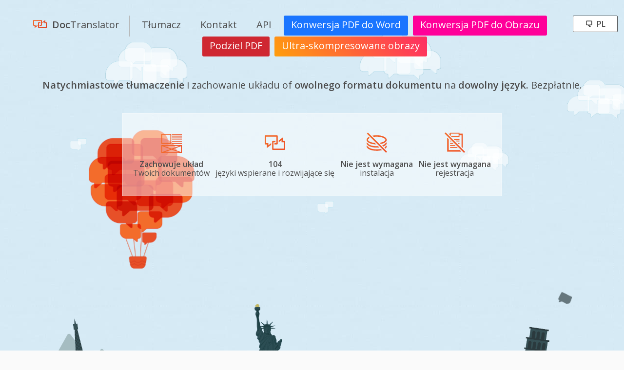

--- FILE ---
content_type: text/html;charset=UTF-8
request_url: https://www.onlinedoctranslator.com/pl/
body_size: 23405
content:
<!DOCTYPE html><html lang="pl" prefix="og: http://ogp.me/ns#"><head><meta charset="UTF-8"/>
<script>var __ezHttpConsent={setByCat:function(src,tagType,attributes,category,force,customSetScriptFn=null){var setScript=function(){if(force||window.ezTcfConsent[category]){if(typeof customSetScriptFn==='function'){customSetScriptFn();}else{var scriptElement=document.createElement(tagType);scriptElement.src=src;attributes.forEach(function(attr){for(var key in attr){if(attr.hasOwnProperty(key)){scriptElement.setAttribute(key,attr[key]);}}});var firstScript=document.getElementsByTagName(tagType)[0];firstScript.parentNode.insertBefore(scriptElement,firstScript);}}};if(force||(window.ezTcfConsent&&window.ezTcfConsent.loaded)){setScript();}else if(typeof getEzConsentData==="function"){getEzConsentData().then(function(ezTcfConsent){if(ezTcfConsent&&ezTcfConsent.loaded){setScript();}else{console.error("cannot get ez consent data");force=true;setScript();}});}else{force=true;setScript();console.error("getEzConsentData is not a function");}},};</script>
<script>var ezTcfConsent=window.ezTcfConsent?window.ezTcfConsent:{loaded:false,store_info:false,develop_and_improve_services:false,measure_ad_performance:false,measure_content_performance:false,select_basic_ads:false,create_ad_profile:false,select_personalized_ads:false,create_content_profile:false,select_personalized_content:false,understand_audiences:false,use_limited_data_to_select_content:false,};function getEzConsentData(){return new Promise(function(resolve){document.addEventListener("ezConsentEvent",function(event){var ezTcfConsent=event.detail.ezTcfConsent;resolve(ezTcfConsent);});});}</script>
<script>if(typeof _setEzCookies!=='function'){function _setEzCookies(ezConsentData){var cookies=window.ezCookieQueue;for(var i=0;i<cookies.length;i++){var cookie=cookies[i];if(ezConsentData&&ezConsentData.loaded&&ezConsentData[cookie.tcfCategory]){document.cookie=cookie.name+"="+cookie.value;}}}}
window.ezCookieQueue=window.ezCookieQueue||[];if(typeof addEzCookies!=='function'){function addEzCookies(arr){window.ezCookieQueue=[...window.ezCookieQueue,...arr];}}
addEzCookies([{name:"ezoab_107175",value:"mod102; Path=/; Domain=onlinedoctranslator.com; Max-Age=7200",tcfCategory:"store_info",isEzoic:"true",},{name:"ezosuibasgeneris-1",value:"3bbf1b67-64e3-4212-6623-662595dbd53e; Path=/; Domain=onlinedoctranslator.com; Expires=Sat, 09 Jan 2027 20:20:45 UTC; Secure; SameSite=None",tcfCategory:"understand_audiences",isEzoic:"true",}]);if(window.ezTcfConsent&&window.ezTcfConsent.loaded){_setEzCookies(window.ezTcfConsent);}else if(typeof getEzConsentData==="function"){getEzConsentData().then(function(ezTcfConsent){if(ezTcfConsent&&ezTcfConsent.loaded){_setEzCookies(window.ezTcfConsent);}else{console.error("cannot get ez consent data");_setEzCookies(window.ezTcfConsent);}});}else{console.error("getEzConsentData is not a function");_setEzCookies(window.ezTcfConsent);}</script><script type="text/javascript" data-ezscrex='false' data-cfasync='false'>window._ezaq = Object.assign({"edge_cache_status":13,"edge_response_time":91,"url":"https://www.onlinedoctranslator.com/pl/"}, typeof window._ezaq !== "undefined" ? window._ezaq : {});</script><script type="text/javascript" data-ezscrex='false' data-cfasync='false'>window._ezaq = Object.assign({"ab_test_id":"mod102"}, typeof window._ezaq !== "undefined" ? window._ezaq : {});window.__ez=window.__ez||{};window.__ez.tf={};</script><script type="text/javascript" data-ezscrex='false' data-cfasync='false'>window.ezDisableAds = true;</script>
<script data-ezscrex='false' data-cfasync='false' data-pagespeed-no-defer>var __ez=__ez||{};__ez.stms=Date.now();__ez.evt={};__ez.script={};__ez.ck=__ez.ck||{};__ez.template={};__ez.template.isOrig=true;__ez.queue=__ez.queue||function(){var e=0,i=0,t=[],n=!1,o=[],r=[],s=!0,a=function(e,i,n,o,r,s,a){var l=arguments.length>7&&void 0!==arguments[7]?arguments[7]:window,d=this;this.name=e,this.funcName=i,this.parameters=null===n?null:w(n)?n:[n],this.isBlock=o,this.blockedBy=r,this.deleteWhenComplete=s,this.isError=!1,this.isComplete=!1,this.isInitialized=!1,this.proceedIfError=a,this.fWindow=l,this.isTimeDelay=!1,this.process=function(){f("... func = "+e),d.isInitialized=!0,d.isComplete=!0,f("... func.apply: "+e);var i=d.funcName.split("."),n=null,o=this.fWindow||window;i.length>3||(n=3===i.length?o[i[0]][i[1]][i[2]]:2===i.length?o[i[0]][i[1]]:o[d.funcName]),null!=n&&n.apply(null,this.parameters),!0===d.deleteWhenComplete&&delete t[e],!0===d.isBlock&&(f("----- F'D: "+d.name),m())}},l=function(e,i,t,n,o,r,s){var a=arguments.length>7&&void 0!==arguments[7]?arguments[7]:window,l=this;this.name=e,this.path=i,this.async=o,this.defer=r,this.isBlock=t,this.blockedBy=n,this.isInitialized=!1,this.isError=!1,this.isComplete=!1,this.proceedIfError=s,this.fWindow=a,this.isTimeDelay=!1,this.isPath=function(e){return"/"===e[0]&&"/"!==e[1]},this.getSrc=function(e){return void 0!==window.__ezScriptHost&&this.isPath(e)&&"banger.js"!==this.name?window.__ezScriptHost+e:e},this.process=function(){l.isInitialized=!0,f("... file = "+e);var i=this.fWindow?this.fWindow.document:document,t=i.createElement("script");t.src=this.getSrc(this.path),!0===o?t.async=!0:!0===r&&(t.defer=!0),t.onerror=function(){var e={url:window.location.href,name:l.name,path:l.path,user_agent:window.navigator.userAgent};"undefined"!=typeof _ezaq&&(e.pageview_id=_ezaq.page_view_id);var i=encodeURIComponent(JSON.stringify(e)),t=new XMLHttpRequest;t.open("GET","//g.ezoic.net/ezqlog?d="+i,!0),t.send(),f("----- ERR'D: "+l.name),l.isError=!0,!0===l.isBlock&&m()},t.onreadystatechange=t.onload=function(){var e=t.readyState;f("----- F'D: "+l.name),e&&!/loaded|complete/.test(e)||(l.isComplete=!0,!0===l.isBlock&&m())},i.getElementsByTagName("head")[0].appendChild(t)}},d=function(e,i){this.name=e,this.path="",this.async=!1,this.defer=!1,this.isBlock=!1,this.blockedBy=[],this.isInitialized=!0,this.isError=!1,this.isComplete=i,this.proceedIfError=!1,this.isTimeDelay=!1,this.process=function(){}};function c(e,i,n,s,a,d,c,u,f){var m=new l(e,i,n,s,a,d,c,f);!0===u?o[e]=m:r[e]=m,t[e]=m,h(m)}function h(e){!0!==u(e)&&0!=s&&e.process()}function u(e){if(!0===e.isTimeDelay&&!1===n)return f(e.name+" blocked = TIME DELAY!"),!0;if(w(e.blockedBy))for(var i=0;i<e.blockedBy.length;i++){var o=e.blockedBy[i];if(!1===t.hasOwnProperty(o))return f(e.name+" blocked = "+o),!0;if(!0===e.proceedIfError&&!0===t[o].isError)return!1;if(!1===t[o].isComplete)return f(e.name+" blocked = "+o),!0}return!1}function f(e){var i=window.location.href,t=new RegExp("[?&]ezq=([^&#]*)","i").exec(i);"1"===(t?t[1]:null)&&console.debug(e)}function m(){++e>200||(f("let's go"),p(o),p(r))}function p(e){for(var i in e)if(!1!==e.hasOwnProperty(i)){var t=e[i];!0===t.isComplete||u(t)||!0===t.isInitialized||!0===t.isError?!0===t.isError?f(t.name+": error"):!0===t.isComplete?f(t.name+": complete already"):!0===t.isInitialized&&f(t.name+": initialized already"):t.process()}}function w(e){return"[object Array]"==Object.prototype.toString.call(e)}return window.addEventListener("load",(function(){setTimeout((function(){n=!0,f("TDELAY -----"),m()}),5e3)}),!1),{addFile:c,addFileOnce:function(e,i,n,o,r,s,a,l,d){t[e]||c(e,i,n,o,r,s,a,l,d)},addDelayFile:function(e,i){var n=new l(e,i,!1,[],!1,!1,!0);n.isTimeDelay=!0,f(e+" ...  FILE! TDELAY"),r[e]=n,t[e]=n,h(n)},addFunc:function(e,n,s,l,d,c,u,f,m,p){!0===c&&(e=e+"_"+i++);var w=new a(e,n,s,l,d,u,f,p);!0===m?o[e]=w:r[e]=w,t[e]=w,h(w)},addDelayFunc:function(e,i,n){var o=new a(e,i,n,!1,[],!0,!0);o.isTimeDelay=!0,f(e+" ...  FUNCTION! TDELAY"),r[e]=o,t[e]=o,h(o)},items:t,processAll:m,setallowLoad:function(e){s=e},markLoaded:function(e){if(e&&0!==e.length){if(e in t){var i=t[e];!0===i.isComplete?f(i.name+" "+e+": error loaded duplicate"):(i.isComplete=!0,i.isInitialized=!0)}else t[e]=new d(e,!0);f("markLoaded dummyfile: "+t[e].name)}},logWhatsBlocked:function(){for(var e in t)!1!==t.hasOwnProperty(e)&&u(t[e])}}}();__ez.evt.add=function(e,t,n){e.addEventListener?e.addEventListener(t,n,!1):e.attachEvent?e.attachEvent("on"+t,n):e["on"+t]=n()},__ez.evt.remove=function(e,t,n){e.removeEventListener?e.removeEventListener(t,n,!1):e.detachEvent?e.detachEvent("on"+t,n):delete e["on"+t]};__ez.script.add=function(e){var t=document.createElement("script");t.src=e,t.async=!0,t.type="text/javascript",document.getElementsByTagName("head")[0].appendChild(t)};__ez.dot=__ez.dot||{};__ez.queue.addFileOnce('/detroitchicago/boise.js', '/detroitchicago/boise.js?gcb=195-4&cb=5', true, [], true, false, true, false);__ez.queue.addFileOnce('/parsonsmaize/abilene.js', '/parsonsmaize/abilene.js?gcb=195-4&cb=b20dfef28c', true, [], true, false, true, false);__ez.queue.addFileOnce('/parsonsmaize/mulvane.js', '/parsonsmaize/mulvane.js?gcb=195-4&cb=e75e48eec0', true, ['/parsonsmaize/abilene.js'], true, false, true, false);__ez.queue.addFileOnce('/detroitchicago/birmingham.js', '/detroitchicago/birmingham.js?gcb=195-4&cb=539c47377c', true, ['/parsonsmaize/abilene.js'], true, false, true, false);</script>
<script type="text/javascript">var _ez_send_requests_through_ezoic = true;</script>
<script data-ezscrex="false" type="text/javascript" data-cfasync="false">window._ezaq = Object.assign({"ad_cache_level":0,"adpicker_placement_cnt":0,"ai_placeholder_cache_level":0,"ai_placeholder_placement_cnt":-1,"domain":"onlinedoctranslator.com","domain_id":107175,"ezcache_level":2,"ezcache_skip_code":0,"has_bad_image":0,"has_bad_words":0,"is_sitespeed":0,"lt_cache_level":0,"response_size":90641,"response_size_orig":84719,"response_time_orig":2,"template_id":5,"url":"https://www.onlinedoctranslator.com/pl/","word_count":0,"worst_bad_word_level":0}, typeof window._ezaq !== "undefined" ? window._ezaq : {});__ez.queue.markLoaded('ezaqBaseReady');</script>
<script type='text/javascript' data-ezscrex='false' data-cfasync='false'>
window.ezAnalyticsStatic = true;
window._ez_send_requests_through_ezoic = true;
function analyticsAddScript(script) {
	var ezDynamic = document.createElement('script');
	ezDynamic.type = 'text/javascript';
	ezDynamic.innerHTML = script;
	document.head.appendChild(ezDynamic);
}
function getCookiesWithPrefix() {
    var allCookies = document.cookie.split(';');
    var cookiesWithPrefix = {};

    for (var i = 0; i < allCookies.length; i++) {
        var cookie = allCookies[i].trim();

        for (var j = 0; j < arguments.length; j++) {
            var prefix = arguments[j];
            if (cookie.indexOf(prefix) === 0) {
                var cookieParts = cookie.split('=');
                var cookieName = cookieParts[0];
                var cookieValue = cookieParts.slice(1).join('=');
                cookiesWithPrefix[cookieName] = decodeURIComponent(cookieValue);
                break; // Once matched, no need to check other prefixes
            }
        }
    }

    return cookiesWithPrefix;
}
function productAnalytics() {
	var d = {"pr":[6,3],"omd5":"1d21669431702780a505ba7d9e18efae","nar":"risk score"};
	d.u = _ezaq.url;
	d.p = _ezaq.page_view_id;
	d.v = _ezaq.visit_uuid;
	d.ab = _ezaq.ab_test_id;
	d.e = JSON.stringify(_ezaq);
	d.ref = document.referrer;
	d.c = getCookiesWithPrefix('active_template', 'ez', 'lp_');
	if(typeof ez_utmParams !== 'undefined') {
		d.utm = ez_utmParams;
	}

	var dataText = JSON.stringify(d);
	var xhr = new XMLHttpRequest();
	xhr.open('POST','//g.ezoic.net/ezais/analytics?cb=1', true);
	xhr.onload = function () {
		if (xhr.status!=200) {
            return;
		}

        if(document.readyState !== 'loading') {
            analyticsAddScript(xhr.response);
            return;
        }

        var eventFunc = function() {
            if(document.readyState === 'loading') {
                return;
            }
            document.removeEventListener('readystatechange', eventFunc, false);
            analyticsAddScript(xhr.response);
        };

        document.addEventListener('readystatechange', eventFunc, false);
	};
	xhr.setRequestHeader('Content-Type','text/plain');
	xhr.send(dataText);
}
__ez.queue.addFunc("productAnalytics", "productAnalytics", null, true, ['ezaqBaseReady'], false, false, false, true);
</script><base href="https://www.onlinedoctranslator.com/pl/"/>
   
    
    <!-- Google Tag Manager -->
<script>(function(w,d,s,l,i){w[l]=w[l]||[];w[l].push({'gtm.start':
new Date().getTime(),event:'gtm.js'});var f=d.getElementsByTagName(s)[0],
j=d.createElement(s),dl=l!='dataLayer'?'&l='+l:'';j.async=true;j.src=
'https://www.googletagmanager.com/gtm.js?id='+i+dl;f.parentNode.insertBefore(j,f);
})(window,document,'script','dataLayer','GTM-KV2FZ2B');</script>
<!-- End Google Tag Manager --><link rel="alternate" hreflang="en" href="https://www.onlinedoctranslator.com/en/"/>
	<link rel="alternate" hreflang="es" href="https://www.onlinedoctranslator.com/es/"/>
	<link rel="alternate" hreflang="it" href="https://www.onlinedoctranslator.com/it/"/>
	<link rel="alternate" hreflang="de" href="https://www.onlinedoctranslator.com/de/"/>
	<link rel="alternate" hreflang="pt" href="https://www.onlinedoctranslator.com/pt/"/>
	<link rel="alternate" hreflang="cs" href="https://www.onlinedoctranslator.com/cs/"/>
	<link rel="alternate" hreflang="fr" href="https://www.onlinedoctranslator.com/fr/"/>
	<link rel="alternate" hreflang="ru" href="https://www.onlinedoctranslator.com/ru/"/>
	<link rel="alternate" hreflang="ms" href="https://www.onlinedoctranslator.com/ms/"/>
	<link rel="alternate" hreflang="id" href="https://www.onlinedoctranslator.com/id/"/>
	<link rel="alternate" hreflang="tl" href="https://www.onlinedoctranslator.com/tl/"/>
	<link rel="alternate" hreflang="ja" href="https://www.onlinedoctranslator.com/ja/"/>
	<link rel="alternate" hreflang="zh-CN" href="https://www.onlinedoctranslator.com/zh-CN/"/>
	<link rel="alternate" hreflang="ko" href="https://www.onlinedoctranslator.com/ko/"/>
	<link rel="alternate" hreflang="hi" href="https://www.onlinedoctranslator.com/hi/"/>
	<link rel="alternate" hreflang="bn" href="https://www.onlinedoctranslator.com/bn/"/>
	<link rel="alternate" hreflang="ar" href="https://www.onlinedoctranslator.com/ar/"/>
	<meta property="og:title" content="Darmowy Tłumacz Dokumentów Online - zachowuje układ dokumentu (Word, PDF, Excel, Powerpoint, OpenOffice, tekst)"/>
	<meta property="og:description" content="Bezpłatny, internetowy serwis, który tłumaczy dokumenty biurowe (Word, Excel, Powerpoint, PDF, OpenOffice, tekst) na wiele języków, zachowując oryginalny układ. Obsługiwane formaty plików: Word: doc, docx; PDF: pdf; Excel: xls, xlsx; Powerpoint; ppt, pptx; Text xml, txt..."/>
	<meta property="og:site_name" content="Online Doc Translator"/>	
	<meta property="og:type" content="website"/>
	<meta property="og:url" content="https://www.onlinedoctranslator.com/"/>
	<meta property="og:image" content="https://www.onlinedoctranslator.com/resources/img/logo-icons.png"/>


     <meta name="description" content="Bezpłatny, internetowy serwis, który tłumaczy dokumenty biurowe (Word, Excel, Powerpoint, PDF, OpenOffice, tekst) na wiele języków, zachowując oryginalny układ. Obsługiwane formaty plików: Word: doc, docx; PDF: pdf; Excel: xls, xlsx; Powerpoint; ppt, pptx; Text xml, txt..."/>
     <meta name="robots" content="INDEX,FOLLOW"/>       
     <meta name="keywords" content="tłumaczenie, tłumaczenia, tłumaczenie, tłumaczenie maszynowe, tłumaczenie online, dokument"/>

     
     <meta name="google-site-verification" content="OF-R3N86SSft7ADjDaNf0ZIgQT3iqtMUvxMIeYe0SMM"/>
    <meta name="viewport" content="width=device-width, initial-scale=1"/>

     <title>Darmowy Tłumacz Dokumentów Online - zachowuje układ dokumentu (Word, PDF, Excel, Powerpoint, OpenOffice, tekst)</title>      
     
  
    
    <link rel="icon" href="/resources/img/logo-icons.png" type="image/png"/>
    
    <link href="/resources/base.css?v=251219084154" rel="stylesheet"/>
    <link href="/resources/home.css?v=251219084154" rel="stylesheet"/>
    

<link rel='canonical' href='https://www.onlinedoctranslator.com/pl/' />
<script type='text/javascript'>
var ezoTemplate = 'orig_site';
var ezouid = '1';
var ezoFormfactor = '1';
</script><script data-ezscrex="false" type='text/javascript'>
var soc_app_id = '0';
var did = 107175;
var ezdomain = 'onlinedoctranslator.com';
var ezoicSearchable = 1;
</script>
<script async data-ezscrex="false" data-cfasync="false" src="//www.humix.com/video.js"></script></head>

<body id="body" class="body" dir="ltr"><noscript><iframe src="https://www.googletagmanager.com/ns.html?id=GTM-KV2FZ2B"
height="0" width="0" style="display:none;visibility:hidden"></iframe></noscript>

	<!-- Google Tag Manager (noscript) -->

<!-- End Google Tag Manager (noscript) --><div class="sections-background" style="background-image: url(/resources/img/uploads/home-section-bg.jpg)"></div>
<div class="header">
    <div class="animations animations-on">
	    <div class="anim-container anim-container-cloud-1">
	        <div class="anim-item anim-cloud-big anim-cloud-1"></div>
	    </div>
	
	    <div class="anim-container anim-container-cloud-2">
	        <div class="anim-item anim-cloud-big anim-cloud-2"></div>
	    </div>
	
	    <div class="anim-container anim-container-cloud-3">
	        <div class="anim-item anim-cloud-big anim-cloud-3"></div>
	    </div>
	
	    <div class="anim-container anim-container-cloud-4">
	        <div class="anim-item anim-cloud-big anim-cloud-4"></div>
	    </div>
	
	    <div class="anim-container anim-container-cloud-5">
	        <div class="anim-item anim-cloud-small anim-cloud-5"></div>
	    </div>
	
	    <div class="anim-container anim-container-cloud-6">
	        <div class="anim-item anim-cloud-small anim-cloud-6"></div>
	    </div>
	
	    <div class="anim-container anim-container-baloon">
	        <div class="anim-wrap anim-wrap-baloon" data-bottom="328">
	            <div class="anim-item anim-baloon-bubble-1 bubble-right"></div>
	            <div class="anim-item anim-baloon-bubble-2 bubble-left"></div>
	            <div class="anim-item anim-baloon"></div>
	        </div>
	    </div>
	
	    <div class="anim-container anim-container-eiffel">
	        <div class="anim-wrap anim-wrap-eiffel" data-bottom="231">
	            <div class="anim-item anim-eiffel-bubble-1 bubble-left"></div>
	            <div class="anim-item anim-eiffel-bubble-2 bubble-left"></div>
	            <div class="anim-item anim-eiffel-bubble-3 bubble-right"></div>
	        </div>
	    </div>
	
	    <div class="anim-container anim-container-pisa">
	        <div class="anim-wrap anim-wrap-pisa" data-bottom="242">
	            <div class="anim-item anim-pisa-bubble-1 bubble-left"></div>
	            <div class="anim-item anim-pisa-bubble-2 bubble-right"></div>
	        </div>
	    </div>
	</div>  
<header class="header-header">
        <nav class="nav-main-wrap">
                  
			<div class="dropdown">
  <button class="dropbtn">🗨  pl</button>
  <div class="dropdown-content">

	<ul>
    

	<li>
				<a href="/en/" rel="alternate" hreflang="en">English<span> - angielski</span></a>
			</li>   

		<li>
				<a href="/es/" rel="alternate" hreflang="es">Español<span> - hiszpański</span></a>
			</li>   

		<li>
				<a href="/it/" rel="alternate" hreflang="it">Italiano<span> - włoski</span></a>
			</li>   

		<li>
				<a href="/de/" rel="alternate" hreflang="de">Deutsch<span> - niemiecki</span></a>
			</li>   

		<li>
				<a href="/pt/" rel="alternate" hreflang="pt">Português<span> - portugalski</span></a>
			</li>   

		<li>
				<a href="/cs/" rel="alternate" hreflang="cs">Čeština<span> - czeski</span></a>
			</li>   

		<li>
				<a href="/fr/" rel="alternate" hreflang="fr">Français<span> - francuski</span></a>
			</li>   

		<li>
				<a href="/ru/" rel="alternate" hreflang="ru">русский<span> - rosyjski</span></a>
			</li>   

		<li>
				<a href="/ms/" rel="alternate" hreflang="ms">Malay<span> - malajski</span></a>
			</li>   

		<li>
				<a href="/id/" rel="alternate" hreflang="id">Bahasa Indonesia<span> - indonezyjski</span></a>
			</li>   

		<li>
				<a href="/tl/" rel="alternate" hreflang="tl">Filipino<span> - filipiński</span></a>
			</li>   

		<li>
				<a href="/ja/" rel="alternate" hreflang="ja">日本語<span> - japoński</span></a>
			</li>   

		<li>
				<a href="/zh-CN/" rel="alternate" hreflang="zh-CN">中文(简体)<span> - chiński (uproszczony)</span></a>
			</li>   

		<li>
				<a href="/ko/" rel="alternate" hreflang="ko">한국어<span> - koreański</span></a>
			</li>   

		<li>
				<a href="/hi/" rel="alternate" hreflang="hi">हिन्दी<span> - hindi</span></a>
			</li>   

		<li>
				<a href="/bn/" rel="alternate" hreflang="bn">বাংলা<span> - bengalski</span></a>
			</li>   

		<li>
				<a href="/ar/" rel="alternate" hreflang="ar">العربية<span> - arabski</span></a>
			</li>   

		</ul>
  </div>
</div>




<ul class="nav-main">
                 <li class="menu-item logo-wrap">
                    <a href="/pl/" hreflang="pl" class="logo-link">
                         <span class="logo"><span>Doc</span>Translator</span>
                    </a>
                </li>
                
                <li class="menu-item active"><a href="/pl/translationform" hreflang="pl">Tłumacz</a></li>
                <li class="menu-item"><a href="/pl/contactform" hreflang="pl">Kontakt</a></li>
		
	        
                <li class="menu-item"><a href="/en/apicontactform" hreflang="en">API</a></li>
        
				
				<li class="menu-item menu-item-pwc"><a href="https://www.pdfwordconvert.com/pl/" hreflang="pl" rel="noopener" target="_blank">Konwersja PDF do Word</a></li>
				                
                <li class="menu-item menu-item-opti"><a href="https://www.onlinepdftoimage.com/pl/" hreflang="pl" rel="noopener" target="_blank">Konwersja PDF do Obrazu</a></li>
				
				
                <li class="menu-item menu-item-sap"><a href="https://www.splitapdf.com/pl/" hreflang="pl" rel="noopener" target="_blank">Podziel PDF</a></li>
                <li class="menu-item menu-item-oit"><a href="https://www.onlineimagetool.com/pl/" hreflang="pl" rel="noopener" target="_blank">Ultra-skompresowane obrazy</a></li>
                
                


             </ul>
           
        </nav>
             <h1 class="header-tagline tagline"><b>Natychmiastowe tłumaczenie</b> i zachowanie układu of <b>owolnego formatu dokumentu</b>  na <b>dowolny język. </b> Bezpłatnie.</h1>
          
        </header>


    <section class="wrap header-features-wrap">
        <div class="header-features grid-flex">
                
                        
                <article class="header-features-article grid-item">
                    <div class="header-feature-img-wrap">
                                                   

                        <img src="/resources/img/features/features-layout.svg" width="100%" height="100%" loading="lazy" alt="&lt;b&gt;Zachowuje układ&lt;/b&gt; Twoich dokumentów"/>

                    </div>


                    <header>                        
                        <h2 class="header-feature-title"><b>Zachowuje układ</b> Twoich dokumentów</h2>
                    </header>
                </article>
            
                        
                <article class="header-features-article grid-item">
                    <div class="header-feature-img-wrap">
                        <img src="/resources/img/features/features-languages.svg" width="100%" height="100%" loading="lazy" alt="języki wspierane i rozwijające się"/>

                                                    
                    </div>


                    <header>                        
                        <h2 class="header-feature-title"><b><span class="num-languages">109</span></b> języki wspierane i rozwijające się</h2>
                    </header>
                </article>
            
                        
                <article class="header-features-article grid-item">
                    <div class="header-feature-img-wrap">
                        <img src="/resources/img/features/features-installation.svg" width="100%" height="100%" loading="lazy" alt="&lt;b&gt;Nie jest wymagana&lt;/b&gt; instalacja"/>                                                  
                    </div>


                    <header>                        
                        <h2 class="header-feature-title"><b>Nie jest wymagana</b> instalacja</h2>
                    </header>
                </article>
            
                        
                <article class="header-features-article grid-item">
                    <div class="header-feature-img-wrap">
                                                  
                        <img src="/resources/img/features/features-registration.svg" width="100%" height="100%" loading="lazy" alt="&lt;b&gt;Nie jest wymagana&lt;/b&gt; rejestracja"/>                                                  

                    </div>


                    <header>                        
                        <h2 class="header-feature-title"><b>Nie jest wymagana</b> rejestracja</h2>
                    </header>
                </article>
            
                    </div>
    </section>
<span id="ezoic-pub-video-placeholder-11"></span>

<div class="ads-wrap wrap extra grid-flex">
	<div class="ad ad-hmed grid-item header-ad-1">

<!-- Ezoic - odt_home_01 - mid_content -->
<div id="ezoic-pub-ad-placeholder-101">

		<script async="" src="//pagead2.googlesyndication.com/pagead/js/adsbygoogle.js"></script>
		<!-- home_01 - 336x280 -->
		<ins class="adsbygoogle" style="display:inline-block;width:336px;height:280px" data-ad-client="ca-pub-3233242567725378" data-ad-slot="6220400769"></ins>
		<script>
		(adsbygoogle = window.adsbygoogle || []).push({});
		</script>
</div>
<!-- End Ezoic - odt_home_01 - mid_content -->


	</div>
	<div class="ad ad-hmed grid-item header-ad-2">
	
<!-- Ezoic - odt_home_02 - long_content -->
<div id="ezoic-pub-ad-placeholder-102">
	
	  <script async="" src="//pagead2.googlesyndication.com/pagead/js/adsbygoogle.js"></script>
		<!-- home_02 - 336x280 -->
		<ins class="adsbygoogle" style="display:inline-block;width:336px;height:280px" data-ad-client="ca-pub-3233242567725378" data-ad-slot="9173867162"></ins>
		<script>
	(adsbygoogle = window.adsbygoogle || []).push({});
	</script>
	
</div>
<!-- End Ezoic - odt_home_02 - long_content -->
	
	</div>
	<div class="ad ad-hmed grid-item header-ad-3">

<!-- Ezoic - odt_home_03 - longer_content -->
<div id="ezoic-pub-ad-placeholder-103">


	  <script async="" src="//pagead2.googlesyndication.com/pagead/js/adsbygoogle.js"></script>
		<ins class="adsbygoogle" style="display:inline-block;width:336px;height:280px" data-ad-client="ca-pub-3233242567725378" data-ad-slot="1650600360"></ins>
		<script>
		(adsbygoogle = window.adsbygoogle || []).push({});
		</script>
</div>
<!-- End Ezoic - odt_home_03 - longer_content -->


	</div>
</div>

<div class="header-get-started-wrap">
        <a class="header-get-started cta high arrow" href="/pl/translationform" hreflang="pl">Przetłumacz teraz</a>
    </div>
    

</div>
<div class="mh-home-wrapper">
    <div class="mh-rating-display" style="min-height: 24px;"></div>    
</div>
        <section class="section section-no-bottom">
    <div class="wrap extra">
        <header class="section-header">
        
            <h2>20 NAJLEPSZYCH LINKÓW TŁUMACZENIOWYCH</h2>
            
            
           
 
       </header> 
            <div class="top-language-list">
                <ol>
                
                 <li><a hreflang="pl" href="/pl/tłumaczenie-z-angielski-na-hiszpański_en_es" title="Tłumaczenie z angielskiego na hiszpański">Tłumaczenie z angielskiego na hiszpański</a></li>
	                
                <li><a hreflang="pl" href="/pl/tłumaczenie-z-angielski-na-arabski_en_ar" title="Tłumaczenie z angielskiego na arabski">Tłumaczenie z angielskiego na arabski</a></li>
	                
                <li><a hreflang="pl" href="/pl/tłumaczenie-z-angielski-na-indonezyjski_en_id" title="Tłumaczenie z angielskiego na indonezyjski">Tłumaczenie z angielskiego na indonezyjski</a></li>
	                
                <li><a hreflang="pl" href="/pl/tłumaczenie-z-angielski-na-francuski_en_fr" title="Tłumaczenie z angielskiego na francuski">Tłumaczenie z angielskiego na francuski</a></li>
	                
                <li><a hreflang="pl" href="/pl/tłumaczenie-z-angielski-na-portugalski_en_pt" title="Tłumaczenie z angielskiego na portugalski">Tłumaczenie z angielskiego na portugalski</a></li>
	                
                <li><a hreflang="pl" href="/pl/tłumaczenie-z-angielski-na-włoski_en_it" title="Tłumaczenie z angielskiego na włoski">Tłumaczenie z angielskiego na włoski</a></li>
	                
                <li><a hreflang="pl" href="/pl/tłumaczenie-z-angielski-na-rosyjski_en_ru" title="Tłumaczenie z angielskiego na rosyjski">Tłumaczenie z angielskiego na rosyjski</a></li>
	                
                <li><a hreflang="pl" href="/pl/tłumaczenie-z-francuski-na-angielski_fr_en" title="Tłumaczenie z francuskiego na angielski">Tłumaczenie z francuskiego na angielski</a></li>
	                
                <li><a hreflang="pl" href="/pl/tłumaczenie-z-angielski-na-hindi_en_hi" title="Tłumaczenie z angielskiego na hindi">Tłumaczenie z angielskiego na hindi</a></li>
	                
                <li><a hreflang="pl" href="/pl/tłumaczenie-z-hiszpański-na-angielski_es_en" title="Tłumaczenie z hiszpańskiego na angielski">Tłumaczenie z hiszpańskiego na angielski</a></li>
	                
                <li><a hreflang="pl" href="/pl/tłumaczenie-z-rosyjski-na-ukraiński_ru_uk" title="Tłumaczenie z rosyjskiego na ukraiński">Tłumaczenie z rosyjskiego na ukraiński</a></li>
	                
                <li><a hreflang="pl" href="/pl/tłumaczenie-z-angielski-na-niemiecki_en_de" title="Tłumaczenie z angielskiego na niemiecki">Tłumaczenie z angielskiego na niemiecki</a></li>
	                
                <li><a hreflang="pl" href="/pl/tłumaczenie-z-niemiecki-na-arabski_de_ar" title="Tłumaczenie z niemieckiego na arabski">Tłumaczenie z niemieckiego na arabski</a></li>
	                
                <li><a hreflang="pl" href="/pl/tłumaczenie-z-niemiecki-na-angielski_de_en" title="Tłumaczenie z niemieckiego na angielski">Tłumaczenie z niemieckiego na angielski</a></li>
	                
                <li><a hreflang="pl" href="/pl/tłumaczenie-z-angielski-na-portugalski_en_pt" title="Tłumaczenie z angielskiego na portugalski">Tłumaczenie z angielskiego na portugalski</a></li>
	                
                <li><a hreflang="pl" href="/pl/tłumaczenie-z-angielski-na-chiński-(uproszczony)_en_zh-CN" title="Tłumaczenie z angielskiego na chiński (uproszczony)">Tłumaczenie z angielskiego na chiński (uproszczony)</a></li>
	                
                <li><a hreflang="pl" href="/pl/tłumaczenie-z-portugalski-na-angielski_pt_en" title="Tłumaczenie z portugalskiego na angielski">Tłumaczenie z portugalskiego na angielski</a></li>
	                
                <li><a hreflang="pl" href="/pl/tłumaczenie-z-chiński-(uproszczony)-na-angielski_zh-CN_en" title="Tłumaczenie z chińskiego (uproszczonego) na angielski">Tłumaczenie z chińskiego (uproszczonego) na angielski</a></li>
	                
                <li><a hreflang="pl" href="/pl/tłumaczenie-z-włoski-na-angielski_it_en" title="Tłumaczenie z włoskiego na angielski">Tłumaczenie z włoskiego na angielski</a></li>
	                
                <li><a hreflang="pl" href="/pl/tłumaczenie-z-niderlandzki-na-angielski_nl_en" title="Tłumaczenie z holenderskiego na angielski">Tłumaczenie z holenderskiego na angielski</a></li>
	                
                </ol>            
         </div>

            
       

    </div>

</section>

<section class="section about section-no-bottom">
    <div class="wrap extra">
        <header class="section-header">
            <h2>Niezawodnie, szybko i bezproblemowo.</h2>
            <p class="tagline">Zachowuje układ oryginalnego dokumentu biurowego</p>
            
        </header>
        
        <div class="about-steps-wrap">
            <div class="about-step">
                <p class="about-step-num">1</p>
                <p class="about-step-text"><strong>Prześlij swój dokument, a my natychmiast przetłumaczymy go dla Ciebie, zachowując jego delikatny układ.</strong> Tekst dokumentu jest wydobywany ze szczególną starannością o zachowanie dokładnego formatu i stylizacji każdej części.</p>
            </div>
    
            <div class="about-step">
                <p class="about-step-num">2</p>
                <p class="about-step-text"><strong>Doc Translator wykorzystuje niesamowitą moc Google Translate do tłumaczenia Twoich dokumentów.</strong> Po co wymyślać na nowo koło? Doc Translator polega na wciąż udoskonalanych możliwościach usługi <a href="https://translate.google.com/" rel="noopener" target="_blank">Google Translate</a>  w zakresie przetwarzania tekstu z Twoich dokumentów i przesyłaniu go w potrzebnym języku.</p>
            </div>
    
            <div class="about-step">
                <p class="about-step-num">3</p>
                <p class="about-step-text"><strong>Przetłumaczony tekst jest ponownie wstawiany do dokumentu, zachowując jego oryginalny układ.</strong> Koniec z kopiowaniem/wklejaniem tekstu w i z twoich dokumentów. Doc Translator inteligentnie chwyta, a następnie ponownie wstawia tekst dokładnie tam, gdzie on należy.</p>
            </div>
        </div>
        
        <div class="about-graphics-wrap grid-flex">
            <div class="about-graphic grid-item">
    
                <img src="/resources/img/uploads/about-step1-upload.svg" width="100%" height="100%" loading="lazy" alt="Prześlij swój dokument, a my natychmiast przetłumaczymy go dla Ciebie, zachowując jego delikatny układ."/>

                
                <p class="about-graphic-label">Prześlij swój oryginalny dokument</p>
            </div>
            
            <div class="about-graphic grid-item about-graphic-with-arrow align-fix">
                
                <img src="/resources/img/uploads/about-step2-cloud.svg" width="100%" height="100%" loading="lazy" alt="Doc Translator wykorzystuje niesamowitą moc Google Translate do tłumaczenia Twoich dokumentów."/>
                        
                <p class="about-graphic-label"><a href="https://translate.google.com/" rel="noopener" target="_blank">Google Translate</a> wykonuje tłumaczenie</p>
            </div>

            <div class="about-graphic grid-item">
            
                <img src="/resources/img/uploads/about-step3-download.svg" width="100%" height="100%" loading="lazy" alt="Przetłumaczony tekst jest ponownie wstawiany do dokumentu, zachowując jego oryginalny układ."/>
          
                <p class="about-graphic-label">Pobierz przetłumaczony dokument</p>
            </div>
        </div>
    </div>
</section>
<section class="section ">
    <div class="wrap extra">
        <header class="section-header">
        
            <h2><span id="supported-languages-num" class="supported-languages-num">109</span> języki wspierane i rozwijające się</h2>
            
            <h3>Tłumaczenie tekst każdego dokumentu na polski:</h3>
            
         </header>
            
            
            <div class="supported-language-list">
                <ul id="supported-language-list">
                <li><a hreflang="pl" href="tłumaczenie-z-afrikaans-na-polski_af_pl" title="Tłumaczenie z afrikaans na polski">afrikaans</a></li>
					    <li><a hreflang="pl" href="tłumaczenie-z-albański-na-polski_sq_pl" title="Tłumaczenie z albański na polski">albański</a></li>
					    <li><a hreflang="pl" href="tłumaczenie-z-amharski-na-polski_am_pl" title="Tłumaczenie z amharski na polski">amharski</a></li>
					    <li><a hreflang="pl" href="tłumaczenie-z-angielski-na-polski_en_pl" title="Tłumaczenie z angielski na polski">angielski</a></li>
					    <li><a hreflang="pl" href="tłumaczenie-z-arabski-na-polski_ar_pl" title="Tłumaczenie z arabski na polski">arabski</a></li>
					    <li><a hreflang="pl" href="tłumaczenie-z-azerski-na-polski_az_pl" title="Tłumaczenie z azerski na polski">azerski</a></li>
					    <li><a hreflang="pl" href="tłumaczenie-z-baskijski-na-polski_eu_pl" title="Tłumaczenie z baskijski na polski">baskijski</a></li>
					    <li><a hreflang="pl" href="tłumaczenie-z-bengalski-na-polski_bn_pl" title="Tłumaczenie z bengalski na polski">bengalski</a></li>
					    <li><a hreflang="pl" href="tłumaczenie-z-białoruski-na-polski_be_pl" title="Tłumaczenie z białoruski na polski">białoruski</a></li>
					    <li><a hreflang="pl" href="tłumaczenie-z-birmański-na-polski_my_pl" title="Tłumaczenie z birmański na polski">birmański</a></li>
					    <li><a hreflang="pl" href="tłumaczenie-z-bośniacki-na-polski_bs_pl" title="Tłumaczenie z bośniacki na polski">bośniacki</a></li>
					    <li><a hreflang="pl" href="tłumaczenie-z-bułgarski-na-polski_bg_pl" title="Tłumaczenie z bułgarski na polski">bułgarski</a></li>
					    <li><a hreflang="pl" href="tłumaczenie-z-cebuański-na-polski_ceb_pl" title="Tłumaczenie z cebuański na polski">cebuański</a></li>
					    <li><a hreflang="pl" href="tłumaczenie-z-chiński-(tradycyjny)-na-polski_zh-TW_pl" title="Tłumaczenie z chiński (tradycyjny) na polski">chiński (tradycyjny)</a></li>
					    <li><a hreflang="pl" href="tłumaczenie-z-chiński-(uproszczony)-na-polski_zh-CN_pl" title="Tłumaczenie z chiński (uproszczony) na polski">chiński (uproszczony)</a></li>
					    <li><a hreflang="pl" href="tłumaczenie-z-chorwacki-na-polski_hr_pl" title="Tłumaczenie z chorwacki na polski">chorwacki</a></li>
					    <li><a hreflang="pl" href="tłumaczenie-z-czeski-na-polski_cs_pl" title="Tłumaczenie z czeski na polski">czeski</a></li>
					    <li><a hreflang="pl" href="tłumaczenie-z-cziczewa-na-polski_ny_pl" title="Tłumaczenie z cziczewa na polski">cziczewa</a></li>
					    <li><a hreflang="pl" href="tłumaczenie-z-duński-na-polski_da_pl" title="Tłumaczenie z duński na polski">duński</a></li>
					    <li><a hreflang="pl" href="tłumaczenie-z-esperanto-na-polski_eo_pl" title="Tłumaczenie z esperanto na polski">esperanto</a></li>
					    <li><a hreflang="pl" href="tłumaczenie-z-estoński-na-polski_et_pl" title="Tłumaczenie z estoński na polski">estoński</a></li>
					    <li><a hreflang="pl" href="tłumaczenie-z-filipiński-na-polski_tl_pl" title="Tłumaczenie z filipiński na polski">filipiński</a></li>
					    <li><a hreflang="pl" href="tłumaczenie-z-fiński-na-polski_fi_pl" title="Tłumaczenie z fiński na polski">fiński</a></li>
					    <li><a hreflang="pl" href="tłumaczenie-z-francuski-na-polski_fr_pl" title="Tłumaczenie z francuski na polski">francuski</a></li>
					    <li><a hreflang="pl" href="tłumaczenie-z-fryzyjski-na-polski_fy_pl" title="Tłumaczenie z fryzyjski na polski">fryzyjski</a></li>
					    <li><a hreflang="pl" href="tłumaczenie-z-galicyjski-na-polski_gl_pl" title="Tłumaczenie z galicyjski na polski">galicyjski</a></li>
					    <li><a hreflang="pl" href="tłumaczenie-z-grecki-na-polski_el_pl" title="Tłumaczenie z grecki na polski">grecki</a></li>
					    <li><a hreflang="pl" href="tłumaczenie-z-gruziński-na-polski_ka_pl" title="Tłumaczenie z gruziński na polski">gruziński</a></li>
					    <li><a hreflang="pl" href="tłumaczenie-z-gudżarati-na-polski_gu_pl" title="Tłumaczenie z gudżarati na polski">gudżarati</a></li>
					    <li><a hreflang="pl" href="tłumaczenie-z-hausa-na-polski_ha_pl" title="Tłumaczenie z hausa na polski">hausa</a></li>
					    <li><a hreflang="pl" href="tłumaczenie-z-hawajski-na-polski_haw_pl" title="Tłumaczenie z hawajski na polski">hawajski</a></li>
					    <li><a hreflang="pl" href="tłumaczenie-z-hebrajski-na-polski_iw_pl" title="Tłumaczenie z hebrajski na polski">hebrajski</a></li>
					    <li><a hreflang="pl" href="tłumaczenie-z-hindi-na-polski_hi_pl" title="Tłumaczenie z hindi na polski">hindi</a></li>
					    <li><a hreflang="pl" href="tłumaczenie-z-hiszpański-na-polski_es_pl" title="Tłumaczenie z hiszpański na polski">hiszpański</a></li>
					    <li><a hreflang="pl" href="tłumaczenie-z-hmong-na-polski_hmn_pl" title="Tłumaczenie z hmong na polski">hmong</a></li>
					    <li><a hreflang="pl" href="tłumaczenie-z-igbo-na-polski_ig_pl" title="Tłumaczenie z igbo na polski">igbo</a></li>
					    <li><a hreflang="pl" href="tłumaczenie-z-indonezyjski-na-polski_id_pl" title="Tłumaczenie z indonezyjski na polski">indonezyjski</a></li>
					    <li><a hreflang="pl" href="tłumaczenie-z-irlandzki-na-polski_ga_pl" title="Tłumaczenie z irlandzki na polski">irlandzki</a></li>
					    <li><a hreflang="pl" href="tłumaczenie-z-islandzki-na-polski_is_pl" title="Tłumaczenie z islandzki na polski">islandzki</a></li>
					    <li><a hreflang="pl" href="tłumaczenie-z-japoński-na-polski_ja_pl" title="Tłumaczenie z japoński na polski">japoński</a></li>
					    <li><a hreflang="pl" href="tłumaczenie-z-jawajski-na-polski_jw_pl" title="Tłumaczenie z jawajski na polski">jawajski</a></li>
					    <li><a hreflang="pl" href="tłumaczenie-z-jidysz-na-polski_yi_pl" title="Tłumaczenie z jidysz na polski">jidysz</a></li>
					    <li><a hreflang="pl" href="tłumaczenie-z-joruba-na-polski_yo_pl" title="Tłumaczenie z joruba na polski">joruba</a></li>
					    <li><a hreflang="pl" href="tłumaczenie-z-kannada-na-polski_kn_pl" title="Tłumaczenie z kannada na polski">kannada</a></li>
					    <li><a hreflang="pl" href="tłumaczenie-z-kataloński-na-polski_ca_pl" title="Tłumaczenie z kataloński na polski">kataloński</a></li>
					    <li><a hreflang="pl" href="tłumaczenie-z-kazachski-na-polski_kk_pl" title="Tłumaczenie z kazachski na polski">kazachski</a></li>
					    <li><a hreflang="pl" href="tłumaczenie-z-khmerski-na-polski_km_pl" title="Tłumaczenie z khmerski na polski">khmerski</a></li>
					    <li><a hreflang="pl" href="tłumaczenie-z-kirgiski-na-polski_ky_pl" title="Tłumaczenie z kirgiski na polski">kirgiski</a></li>
					    <li><a hreflang="pl" href="tłumaczenie-z-koreański-na-polski_ko_pl" title="Tłumaczenie z koreański na polski">koreański</a></li>
					    <li><a hreflang="pl" href="tłumaczenie-z-korsykański-na-polski_co_pl" title="Tłumaczenie z korsykański na polski">korsykański</a></li>
					    <li><a hreflang="pl" href="tłumaczenie-z-kreolski-(haiti)-na-polski_ht_pl" title="Tłumaczenie z kreolski (Haiti) na polski">kreolski (Haiti)</a></li>
					    <li><a hreflang="pl" href="tłumaczenie-z-kurdyjski-na-polski_ku_pl" title="Tłumaczenie z kurdyjski na polski">kurdyjski</a></li>
					    <li><a hreflang="pl" href="tłumaczenie-z-laotański-na-polski_lo_pl" title="Tłumaczenie z laotański na polski">laotański</a></li>
					    <li><a hreflang="pl" href="tłumaczenie-z-litewski-na-polski_lt_pl" title="Tłumaczenie z litewski na polski">litewski</a></li>
					    <li><a hreflang="pl" href="tłumaczenie-z-luksemburski-na-polski_lb_pl" title="Tłumaczenie z luksemburski na polski">luksemburski</a></li>
					    <li><a hreflang="pl" href="tłumaczenie-z-łaciński-na-polski_la_pl" title="Tłumaczenie z łaciński na polski">łaciński</a></li>
					    <li><a hreflang="pl" href="tłumaczenie-z-łotewski-na-polski_lv_pl" title="Tłumaczenie z łotewski na polski">łotewski</a></li>
					    <li><a hreflang="pl" href="tłumaczenie-z-macedoński-na-polski_mk_pl" title="Tłumaczenie z macedoński na polski">macedoński</a></li>
					    <li><a hreflang="pl" href="tłumaczenie-z-malajalam-na-polski_ml_pl" title="Tłumaczenie z malajalam na polski">malajalam</a></li>
					    <li><a hreflang="pl" href="tłumaczenie-z-malajski-na-polski_ms_pl" title="Tłumaczenie z malajski na polski">malajski</a></li>
					    <li><a hreflang="pl" href="tłumaczenie-z-malgaski-na-polski_mg_pl" title="Tłumaczenie z malgaski na polski">malgaski</a></li>
					    <li><a hreflang="pl" href="tłumaczenie-z-maltański-na-polski_mt_pl" title="Tłumaczenie z maltański na polski">maltański</a></li>
					    <li><a hreflang="pl" href="tłumaczenie-z-maori-na-polski_mi_pl" title="Tłumaczenie z maori na polski">maori</a></li>
					    <li><a hreflang="pl" href="tłumaczenie-z-marathi-na-polski_mr_pl" title="Tłumaczenie z marathi na polski">marathi</a></li>
					    <li><a hreflang="pl" href="tłumaczenie-z-mongolski-na-polski_mn_pl" title="Tłumaczenie z mongolski na polski">mongolski</a></li>
					    <li><a hreflang="pl" href="tłumaczenie-z-nepalski-na-polski_ne_pl" title="Tłumaczenie z nepalski na polski">nepalski</a></li>
					    <li><a hreflang="pl" href="tłumaczenie-z-niderlandzki-na-polski_nl_pl" title="Tłumaczenie z niderlandzki na polski">niderlandzki</a></li>
					    <li><a hreflang="pl" href="tłumaczenie-z-niemiecki-na-polski_de_pl" title="Tłumaczenie z niemiecki na polski">niemiecki</a></li>
					    <li><a hreflang="pl" href="tłumaczenie-z-norweski-na-polski_no_pl" title="Tłumaczenie z norweski na polski">norweski</a></li>
					    <li><a hreflang="pl" href="tłumaczenie-z-orija-na-polski_or_pl" title="Tłumaczenie z Orija na polski">Orija</a></li>
					    <li><a hreflang="pl" href="tłumaczenie-z-ormiański-na-polski_hy_pl" title="Tłumaczenie z ormiański na polski">ormiański</a></li>
					    <li><a hreflang="pl" href="tłumaczenie-z-paszto-na-polski_ps_pl" title="Tłumaczenie z paszto na polski">paszto</a></li>
					    <li><a hreflang="pl" href="tłumaczenie-z-pendżabski-na-polski_pa_pl" title="Tłumaczenie z pendżabski na polski">pendżabski</a></li>
					    <li><a hreflang="pl" href="tłumaczenie-z-perski-na-polski_fa_pl" title="Tłumaczenie z perski na polski">perski</a></li>
					    <li><span class="supported-language-current">polski</span></li>
					    <li><a hreflang="pl" href="tłumaczenie-z-portugalski-na-polski_pt_pl" title="Tłumaczenie z portugalski na polski">portugalski</a></li>
					    <li><a hreflang="pl" href="tłumaczenie-z-rosyjski-na-polski_ru_pl" title="Tłumaczenie z rosyjski na polski">rosyjski</a></li>
					    <li><a hreflang="pl" href="tłumaczenie-z-ruanda-rundi-na-polski_rw_pl" title="Tłumaczenie z ruanda-rundi na polski">ruanda-rundi</a></li>
					    <li><a hreflang="pl" href="tłumaczenie-z-rumuński-na-polski_ro_pl" title="Tłumaczenie z rumuński na polski">rumuński</a></li>
					    <li><a hreflang="pl" href="tłumaczenie-z-samoański-na-polski_sm_pl" title="Tłumaczenie z samoański na polski">samoański</a></li>
					    <li><a hreflang="pl" href="tłumaczenie-z-serbski-na-polski_sr_pl" title="Tłumaczenie z serbski na polski">serbski</a></li>
					    <li><a hreflang="pl" href="tłumaczenie-z-shona-na-polski_sn_pl" title="Tłumaczenie z shona na polski">shona</a></li>
					    <li><a hreflang="pl" href="tłumaczenie-z-sindhi-na-polski_sd_pl" title="Tłumaczenie z sindhi na polski">sindhi</a></li>
					    <li><a hreflang="pl" href="tłumaczenie-z-słowacki-na-polski_sk_pl" title="Tłumaczenie z słowacki na polski">słowacki</a></li>
					    <li><a hreflang="pl" href="tłumaczenie-z-słoweński-na-polski_sl_pl" title="Tłumaczenie z słoweński na polski">słoweński</a></li>
					    <li><a hreflang="pl" href="tłumaczenie-z-somalijski-na-polski_so_pl" title="Tłumaczenie z somalijski na polski">somalijski</a></li>
					    <li><a hreflang="pl" href="tłumaczenie-z-sotho-na-polski_st_pl" title="Tłumaczenie z sotho na polski">sotho</a></li>
					    <li><a hreflang="pl" href="tłumaczenie-z-suahili-na-polski_sw_pl" title="Tłumaczenie z suahili na polski">suahili</a></li>
					    <li><a hreflang="pl" href="tłumaczenie-z-sundajski-na-polski_su_pl" title="Tłumaczenie z sundajski na polski">sundajski</a></li>
					    <li><a hreflang="pl" href="tłumaczenie-z-syngaleski-na-polski_si_pl" title="Tłumaczenie z syngaleski na polski">syngaleski</a></li>
					    <li><a hreflang="pl" href="tłumaczenie-z-szkocki-gaelicki-na-polski_gd_pl" title="Tłumaczenie z szkocki gaelicki na polski">szkocki gaelicki</a></li>
					    <li><a hreflang="pl" href="tłumaczenie-z-szwedzki-na-polski_sv_pl" title="Tłumaczenie z szwedzki na polski">szwedzki</a></li>
					    <li><a hreflang="pl" href="tłumaczenie-z-tadżycki-na-polski_tg_pl" title="Tłumaczenie z tadżycki na polski">tadżycki</a></li>
					    <li><a hreflang="pl" href="tłumaczenie-z-tajski-na-polski_th_pl" title="Tłumaczenie z tajski na polski">tajski</a></li>
					    <li><a hreflang="pl" href="tłumaczenie-z-tamilski-na-polski_ta_pl" title="Tłumaczenie z tamilski na polski">tamilski</a></li>
					    <li><a hreflang="pl" href="tłumaczenie-z-tatarski-na-polski_tt_pl" title="Tłumaczenie z tatarski na polski">tatarski</a></li>
					    <li><a hreflang="pl" href="tłumaczenie-z-telugu-na-polski_te_pl" title="Tłumaczenie z telugu na polski">telugu</a></li>
					    <li><a hreflang="pl" href="tłumaczenie-z-turecki-na-polski_tr_pl" title="Tłumaczenie z turecki na polski">turecki</a></li>
					    <li><a hreflang="pl" href="tłumaczenie-z-turkmeński-na-polski_tk_pl" title="Tłumaczenie z turkmeński na polski">turkmeński</a></li>
					    <li><a hreflang="pl" href="tłumaczenie-z-ujgurski-na-polski_ug_pl" title="Tłumaczenie z ujgurski na polski">ujgurski</a></li>
					    <li><a hreflang="pl" href="tłumaczenie-z-ukraiński-na-polski_uk_pl" title="Tłumaczenie z ukraiński na polski">ukraiński</a></li>
					    <li><a hreflang="pl" href="tłumaczenie-z-urdu-na-polski_ur_pl" title="Tłumaczenie z urdu na polski">urdu</a></li>
					    <li><a hreflang="pl" href="tłumaczenie-z-uzbecki-na-polski_uz_pl" title="Tłumaczenie z uzbecki na polski">uzbecki</a></li>
					    <li><a hreflang="pl" href="tłumaczenie-z-walijski-na-polski_cy_pl" title="Tłumaczenie z walijski na polski">walijski</a></li>
					    <li><a hreflang="pl" href="tłumaczenie-z-węgierski-na-polski_hu_pl" title="Tłumaczenie z węgierski na polski">węgierski</a></li>
					    <li><a hreflang="pl" href="tłumaczenie-z-wietnamski-na-polski_vi_pl" title="Tłumaczenie z wietnamski na polski">wietnamski</a></li>
					    <li><a hreflang="pl" href="tłumaczenie-z-włoski-na-polski_it_pl" title="Tłumaczenie z włoski na polski">włoski</a></li>
					    <li><a hreflang="pl" href="tłumaczenie-z-xhosa-na-polski_xh_pl" title="Tłumaczenie z xhosa na polski">xhosa</a></li>
					    <li><a hreflang="pl" href="tłumaczenie-z-zulu-na-polski_zu_pl" title="Tłumaczenie z zulu na polski">zulu</a></li>
					    </ul>            
	     </div>

            
       
 

    </div>

</section>
<section class="section compatibility bg-full" style="background-image: url(/resources/img/uploads/home-section-compatibility-bg.jpg);">
    <div class="wrap">  
        <header class="section-header header-white">
            <h2>Obsługiwane formaty dokumentów</h2>
            <p class="tagline">Obsługujemy wszystkie główne formaty dokumentów biurowych. Prześlij swój dokument w jednym z tych formatów, a my zajmiemy się resztą.</p>
        </header>


        <div class="compatibility-software-wrap grid-flex">
                
                        
                                
                <div class="compatibility-software  grid-item compatibility-software-word" style="background-color: rgba(43, 87, 151, 0.5); border-color: rgba(43, 87, 151, 0.7)">
                                         
                    <img src="/resources/img/softwares/compatibility-software-word.svg" width="100%" height="100%" loading="lazy" alt=".doc .docx"/>

                    <ul class="compatibility-formats-wrap">
                        <li class="compatibility-format">.doc</li><li class="compatibility-format">.docx</li>
                    </ul>
                </div>
            
                        
                                
                <div class="compatibility-software  grid-item compatibility-software-powerpoint" style="background-color: rgba(208, 69, 37, 0.5); border-color: rgba(208, 69, 37, 0.7)">
                    
                    <img src="/resources/img/softwares/compatibility-software-powerpoint.svg" width="100%" height="100%" loading="lazy" alt=".ppt .pptx"/>               
                    
                    <ul class="compatibility-formats-wrap">
                        <li class="compatibility-format">.ppt</li><li class="compatibility-format">.pptx</li>                   
                    </ul>
                </div>
            
                        
                                
                <div class="compatibility-software  grid-item compatibility-software-exel" style="background-color: rgba(30, 113, 69, 0.5); border-color: rgba(30, 113, 69, 0.7)">
          
                    <img src="/resources/img/softwares/compatibility-software-excel.svg" width="100%" height="100%" loading="lazy" alt=".xls .xlsx"/>               

           
                    <ul class="compatibility-formats-wrap">
                        <li class="compatibility-format">.xls</li><li class="compatibility-format">.xlsx</li>                   
                    </ul>
                </div>
            
                        
                                
                <div class="compatibility-software  grid-item compatibility-software-openoffice" style="background-color: rgba(14, 133, 205, 0.5); border-color: rgba(14, 133, 205, 0.7)">
                                            
                    <img src="/resources/img/softwares/compatibility-software-openoffice.svg" width="100%" height="100%" loading="lazy" alt=".odt .ods .odp"/>               

                    <ul class="compatibility-formats-wrap">
                        <li class="compatibility-format">.odt</li><li class="compatibility-format">.ods</li><li class="compatibility-format">.odp</li>                  
                    </ul>
                </div>
            
                        
                <div class="compatibility-software  grid-item compatibility-software-acrobat" style="background-color: rgba(234, 76, 58, 0.5); border-color: rgba(234, 76, 58, 0.7)">
                                            
                    <img src="/resources/img/softwares/compatibility-software-acrobat.svg" width="100%" height="100%" loading="lazy" alt=".pdf"/>               

                    <ul class="compatibility-formats-wrap">
                        <li class="compatibility-format">.pdf</li>                  
                    </ul>
                </div>
           
                        
                                
                <div class="compatibility-software  grid-item compatibility-software-plaintext" style="background-color: rgba(51, 51, 51, 0.5); border-color: rgba(51, 51, 51, 0.7)">
                       
                    <img src="/resources/img/softwares/compatibility-software-plaintxt.svg" width="100%" height="100%" loading="lazy" alt=".srt .txt"/>               
   
                    <ul class="compatibility-formats-wrap">
                        <li class="compatibility-format">.srt</li><li class="compatibility-format">.txt</li> 
                    </ul>
                </div>
            
                    </div>
    </div>

    <div class="compatibility-get-started-wrap">
        <a class="cta high arrow" href="/pl/translationform" hreflang="pl">Przetłumacz teraz</a>
    </div>
</section>

<section class="section section-no-bottom">
    <div class="wrap extra">
        <header class="section-header">
        
            <h2>Obsługa języków RTL (od prawej do lewej)</h2>
            <p class="tagline">
                W ramach naszej misji tworzenia świata, do którego każdy może należeć, pomagamy łączyć ponad 300 milionów arabskojęzycznych i hebrajskich użytkowników z obsługą języków od prawej do lewej strony (ang. RTL) - w tym zwiększoną obsługą skryptów krzywych, renderowaniem złożonych układów tekstowych, powielaniem układu dokumentów oraz wyrównywaniem tekstu dla języków dwukierunkowych.</p>
            
            <img width="100%" height="100%" loading="lazy" src="/resources/img/features/right-to-left-language-support.png" class="image-wide" alt="Informacje są odczytywane od prawej do lewej w układach od prawej do lewej."/> 
            <p class="image-label">
                Informacje są odczytywane od prawej do lewej w układach od prawej do lewej.</p>
             <p class="tagline">
                Online Doc Translator obsługuje teraz w pełni tłumaczenia następujących języków od prawej do lewej strony:</p>
            
        <div class="about-graphics-wrap grid-flex">
        
             
             
            <div class="grid-item rtl-language-support">  
	                <span><a hreflang="pl" href="tłumaczenie-z-arabski-na-polski_ar_pl" title="Tłumaczenie z arabski na polski">Język arabski</a></span>
	                <span class="rtl-language-support-about" dir="rtl" lang="ar">عربى</span>                               
	            </div>
             
            <div class="grid-item rtl-language-support">  
	                <span><a hreflang="pl" href="tłumaczenie-z-perski-na-polski_fa_pl" title="Tłumaczenie z perski na polski">Jęzk Farsi/Perski</a></span>
	                <span class="rtl-language-support-about" dir="rtl" lang="fa">فارسی  </span>                               
	            </div>
             
            <div class="grid-item rtl-language-support">  
	                <span><a hreflang="pl" href="tłumaczenie-z-hebrajski-na-polski_iw_pl" title="Tłumaczenie z hebrajski na polski">Język Hebrajski</a></span>
	                <span class="rtl-language-support-about" dir="rtl" lang="iw">עִברִית  </span>                               
	            </div>
             
            <div class="grid-item rtl-language-support">  
	                <span><a hreflang="pl" href="tłumaczenie-z-paszto-na-polski_ps_pl" title="Tłumaczenie z paszto na polski">Język Pashto</a></span>
	                <span class="rtl-language-support-about" dir="rtl" lang="ps">پښتو            </span>                               
	            </div>
             
            <div class="grid-item rtl-language-support">  
	                <span><a hreflang="pl" href="tłumaczenie-z-urdu-na-polski_ur_pl" title="Tłumaczenie z urdu na polski">Język Urdu</a></span>
	                <span class="rtl-language-support-about" dir="rtl" lang="ur">اردو</span>                               
	            </div>
             
            </div>
 
            </header>

    </div>

</section>

<section class="section evolution">
    <div class="wrap extra">
        <header class="section-header">
        
            <h2>Pomagamy ludziom łączyć się</h2>
            <p class="tagline">
                W każdej minucie każdego dnia firmy i osoby prywatne na całym świecie polegają na naszych usługach, aby lepiej prowadzić biznes, komunikować się i rozumieć świat, w którym żyjemy.</p>
             <p class="tagline">
                Pomaganie w zbliżaniu ludzi, bez względu na język, jest naszą misją i jesteśmy dumni z roli, jaką odgrywamy.</p>
            </header>
        
        <div class="evolution-articles-wrap grid-flex"> 
                
                        
                <div class="evolution-box growing-number-wrap  grid-item">
                    <div class="evolution-box-icon">

                        <img src="/resources/img/evolutions/evolution-languages.svg" width="100%" height="100%" loading="lazy" alt="obsługiwane języki"/>

                    </div>

                    <p class="evolution-box-content"><strong class="evolution-growing-number growing-number num-languages" data-growing-number="109" data-growing-speed="">109</strong> obsługiwane języki</p>
                </div>
            
                        
                <div class="evolution-box growing-number-wrap  grid-item">
                    <div class="evolution-box-icon">
                        <img src="/resources/img/evolutions/evolution-world.svg" width="100%" height="100%" loading="lazy" alt="Prezentowane artykuły na całym świecie"/>
                   
                    </div>


                    <p class="evolution-box-content"><strong class="evolution-growing-number growing-number" data-growing-number="12031" data-growing-speed="">12 031</strong> Prezentowane artykuły na całym świecie</p>
                </div>
            
                        
                <div class="evolution-box growing-number-wrap  grid-item">
                    <div class="evolution-box-icon">
                        <img src="/resources/img/evolutions/evolution-docs.svg" width="100%" height="100%" loading="lazy" alt="dokumenty przetłumaczone od 2010 roku"/>
                                                  
                    </div>

                    <p class="evolution-box-content"><strong class="evolution-growing-number growing-number" data-growing-number="217308621" data-growing-speed="">217 308 621</strong> dokumenty przetłumaczone od 2010 roku</p>
                </div>
            
                    </div>
    </div>

</section>


<section class="section link-external">  
 
    <div class="wrap extra">    
    
    <header class="section-header">
        
            <h2>Nasza Praca</h2>
            <p class="tagline">
                Staramy się jak najlepiej robić fajne rzeczy, które ludzie uważają za przydatne. Na całym świecie, każdego dnia, pomagamy tysiącom ludzi oszczędzać ich cenny czas poprzez korzystanie z naszych narzędzi:</p>
            </header>
                 
        <div class="about-graphics-wrap grid-flex">
        
            
            
            
            <div class="about-graphic grid-item link-external">  
<a href="https://www.pdfwordconvert.com/pl/" hreflang="pl" rel="noopener" target="_blank">
<div>
                <svg version="1.1" id="Layer_1" xmlns="http://www.w3.org/2000/svg" xmlns:xlink="http://www.w3.org/1999/xlink" x="0px" y="0px" viewBox="0 0 49.9 31.1" enable-background="new 0 0 49.9 31.1" xml:space="preserve">
                    <g>
                    <defs>
                    <path id="SVGID_1_" width="30.299" height="26.1"></path>
                    </defs>
                    <clipPath id="SVGID_2_">
                    <use xlink:href="#SVGID_1_" overflow="visible"></use>
                    </clipPath>
                    <linearGradient id="SVGID_3_" gradientUnits="userSpaceOnUse" x1="0" y1="31.1001" x2="1" y2="31.1001" gradientTransform="matrix(0 26.055 -26.055 0 829.9693 5.0376)">
                    <stop offset="0" style="stop-color:#F26B2A"></stop>
                    <stop offset="1" style="stop-color:#EF532A"></stop>
                    </linearGradient>
                    <path x="4.5" y="5" clip-path="url(#SVGID_1_)" fill="url(#SVGID_3_)" d="M9,7c-2,1-3.6,2.4-4.2,4.6c0,0.1-0.2,0.7-0.3,1.9c0,0.4,0.3,1.6,0.3,1.8c0.6,2.1,1.8,3.7,3.5,5.101
                                c3.8,3.1,13.6,5.198,14.2,5.299v5.4h0.141c0.42-0.298,1.664-1.187,2.158-1.6c3.201-2.5,10-7.801,10-8
                                c0-0.301-12.399-9.8-12.399-9.8v5.9c-0.6,0.1-3.8,0-5.1-0.2c-2.1-0.3-4.1-0.8-5.9-1.9C9.2,14,9,11.6,10.8,9.7
                                C12,8.5,15.6,7.2,15.799,7V5C15.701,5,11,6,9,7"></path>
                    </g>
                    <g>
                    <defs>
                    <rect id="SVGID_4_" width="49.9" height="31.1"></rect>
                    </defs>
                    <clipPath id="SVGID_5_">
                    <use xlink:href="#SVGID_4_" overflow="visible"></use>
                    </clipPath>
                    <path clip-path="url(#SVGID_5_)" fill="#F26B2A" d="M11.2,10.9c0.1-0.2,0.5-0.8,1-1.2c0.8-0.6,1.7-1.1,2.2-1.2h2.3
                            c2.8,0,2.4,0,2.4-2.6V3.6c0-0.5-0.3-0.8-0.8-0.8H12c-0.5,0-0.7,0.3-0.8,0.8v1.7c-0.7,0.2-2,0.6-2.6,1.1V2.8
                            c0.1-1.4,1.2-2.5,2.7-2.5c2.6-0.1,5.2-0.1,7.8,0c1.6,0,2.7,1.3,2.7,2.8v5c0,1.7-1.2,2.9-2.8,3C18.4,11,12.4,10.9,11.2,10.9"></path>
                    <path clip-path="url(#SVGID_5_)" fill="#F26B2A" d="M45.4,17.1c0-3.399-2-5.399-5.4-5.399H28.3h-2.1h-0.8c0,0,3.8,3,5.5,4.299H31.1
                            H39.4c1.1,0,1.5,0.4,1.5,1.5V24.1c0,1.101-0.4,1.601-1.601,1.601h-7.1c-1.7,1.299-3.8,3-5.4,4.299C27.2,30.1,36.2,30.1,40.4,30
                            c2.899,0,4.899-2.2,4.899-5.099C45.4,22.299,45.4,19.701,45.4,17.1"></path>
                    </g>
                    </svg>
</div>
                <span><b>Konwersja</b> PDF-Word</span>
                <span class="link-external-about">Natychmiastowa konwersja PDF do formatu edytowalnego programu Word.</span>
                
</a>                
            </div>
            
            
            
            
            
            
            <div class="about-graphic grid-item link-external">  

<a href="https://www.splitapdf.com/pl/" hreflang="pl" rel="noopener" target="_blank">
<div>                   
    <svg version="1.1" id="Layer_1" xmlns="http://www.w3.org/2000/svg" xmlns:xlink="http://www.w3.org/1999/xlink" x="0px" y="0px" viewBox="0 0 115.1 115.1" style="enable-background:new 0 0 115.1 115.1;" xml:space="preserve">
    <style type="text/css">
        .sap-svg{fill:#CF2731;}
    </style>
    <path class="sap-svg" d="M106,46.2C106,46.2,106,46.2,106,46.2c0-0.2,0-0.3,0-0.5c0,0,0-0.1,0-0.1c0-0.2,0-0.3-0.1-0.5l-8.7-22.9
        c-0.2-0.5-0.6-0.9-1.1-1.1L48.1,0.2c-0.5-0.2-1-0.2-1.5,0c-0.5,0.2-0.9,0.6-1.1,1.1L43.4,6l-7-1.4c-0.3-0.1-0.5,0-0.8,0.1
        c-0.2,0.1-0.4,0.4-0.4,0.6l-1.1,5.2h-7.8c-0.6,0-1,0.4-1,1v36L9.2,84.7c-0.2,0.5-0.2,1,0,1.5c0.2,0.5,0.6,0.9,1.1,1.1l7.4,3.2
        l-0.8,4c-0.1,0.3,0,0.5,0.1,0.8c0.1,0.2,0.4,0.4,0.6,0.4l7.6,1.6v5.4c0,0.6,0.4,1,1,1h21.5L74,115c0.3,0.1,0.5,0.2,0.8,0.2
        c0.8,0,1.5-0.5,1.8-1.2l2.5-5.7l6.6,1.4c0.1,0,0.1,0,0.2,0c0.5,0,0.9-0.3,1-0.8l1.1-5.2h7.8c0.6,0,1-0.4,1-1v-35l9.2-21
        C106,46.5,106,46.3,106,46.2z M100.4,42l-9.7-4.2l4.2-9.7L100.4,42z M36.9,6.7l5.6,1.2L31.4,33.5L36.9,6.7z M27.3,12.6h6.4
        l-6.1,29.8L27.3,43V12.6z M19.6,91.4l11.6,5l-12.2-2.5L19.6,91.4z M27.3,101.6v-3.9l12.8,2.6l3,1.3H27.3z M73.7,110.5L13.7,84.4
        L48.3,4.6l44.2,19.2l-6.2,14.3c-0.4,1,0,2.2,1,2.6l14.1,6.1L73.7,110.5z M85.1,107.5l-5.2-1.1l10.3-23.7L85.1,107.5z M94.8,101.6
        h-6.4l5.7-27.8l0.7-1.6V101.6z"></path>
    </svg>                  
</div>
                <span><b>Podziel</b> PDF</span>
                
                
            <span class="link-external-about">Podziel duży plik PDF i rozpakuj strony na wiele mniejszych kawałków.</span>
                
</a>
                
            </div>
                        
            
            <div class="about-graphic grid-item link-external">  

<a href="https://www.onlinepdftoimage.com/pl/" hreflang="pl" rel="noopener" target="_blank">
<div>                   

    
    <svg version="1.1" xmlns="http://www.w3.org/2000/svg" xmlns:xlink="http://www.w3.org/1999/xlink" x="0px" y="0px" viewBox="0 0 1000 1000" enable-background="new 0 0 1000 1000" xml:space="preserve">
     <style type="text/css">
        .opti-svg{fill:#0D97DC;}
    </style>
<g><path class="opti-svg" d="M666.7,352.7c-52.4,0-95,42.4-95,94.7c0,52.3,42.5,94.7,95,94.7c52.4,0,95-42.4,95-94.7C761.7,395,719.2,352.7,666.7,352.7z M666.5,498.1c-28.1,0-51-22.7-51-50.8c0-28,22.8-50.8,51-50.8c28.1,0,51,22.7,51,50.8C717.5,475.4,694.7,498.1,666.5,498.1z M913.5,210.9h-827c-36.6,0-66.3,29.7-66.3,66.3v646.6c0,36.6,29.7,66.3,66.3,66.3h827c36.6,0,66.3-29.7,66.3-66.3V277.2C979.7,240.6,950.1,210.9,913.5,210.9z M110.6,931.4c-18.3,0-33.1-14.8-33.1-33.1V790.7l288.8-218.2l378.2,358.9H110.6z M922.4,898.3c0,18.3-14.8,33.1-33.1,33.1h-60.4L680.1,788.2c-3.1-2.6-3.5-2.6-2.9-3.4l124.7-120.7l114.9,107.5c2.1,2.2,3.9,2.9,5.5,4.8L922.4,898.3L922.4,898.3z M925,700.8l-95.5-93.5c-7.2-7.6-20.5-11.3-26.8-11.3c-6.1,0.1-18.1,3.4-25.1,10.1L635.8,738.8c-1.9,1.8-3.5,3.8-4.9,5.9L396,514.1c-7.9-8.3-16.9-11.8-22-12.1c-7.4-0.7-23.2,3.4-33.8,13.4L77.5,713.9V302.5c0-18.3,14.8-33.1,33.1-33.1h778.6c18.3,0,33.1,14.8,33.1,33.1v398.3H925z M140.5,179.7c5.7-9.5,16.2-15.9,28.2-15.9h660.8c12,0,22.4,6.4,28.2,15.9h72C929.2,143.8,900,107,864,107H134.8c-36,0-65.2,36.8-65.7,72.7H140.5z M201.1,74.1c5-4.9,9.3-8,16.9-8h559.6c7.6,0,11.9,3.1,16.9,8h68C862.1,43.7,837.3,10,806.8,10H189.3c-30.5,0-55.3,33.7-55.6,64.1H201.1z"></path></g>
</svg>
                
</div>
                <span><b>PDF</b> do obrazu</span>
                
                
            <span class="link-external-about">Natychmiastowa konwersja stron dokumentów PDF do plików graficznych - online</span>
                
</a>
                
            </div>
            <div class="about-graphic grid-item link-external">  

<a href="https://docwordcounter.com/pl/" hreflang="pl" rel="noopener" target="_blank">
<div>
    <svg class="icon" height="512" viewBox="0 0 1024 1024" version="1.1" xmlns="http://www.w3.org/2000/svg">
        <style type="text/css">
        .dwc-svg{fill:#000000;}
    </style>
        <path class="dwc-svg" d="M170.666667 170.666667h682.666666a85.333333 85.333333 0 0 1 85.333334 85.333333v512a85.333333 85.333333 0 0 1-85.333334 85.333333H170.666667a85.333333 85.333333 0 0 1-85.333334-85.333333V256a85.333333 85.333333 0 0 1 85.333334-85.333333m0 85.333333v512h298.666666V256H170.666667m682.666666 512V256h-52.906666c10.24 23.04 8.106667 45.653333 8.106666 48.213333-2.986667 28.586667-23.04 58.453333-30.293333 69.12l-99.413333 108.8 141.653333-0.853333 0.426667 52.053333-221.866667-1.28-1.706667-42.666666s130.133333-137.813333 136.533334-150.186667c5.973333-11.946667 30.293333-83.2-29.866667-83.2-52.48 2.133333-46.506667 55.466667-46.506667 55.466667l-65.706666 0.426666s0.426667-28.16 16.213333-55.893333H554.666667v512h110.08l-0.426667-36.693333 41.386667-0.426667s38.826667-6.826667 39.253333-44.8c1.706667-42.666667-34.56-42.666667-40.96-42.666667-5.546667 0-45.653333 2.133333-45.653333 37.12h-64.853334s1.706667-87.893333 110.506667-87.893333c110.933333 0 104.96 86.186667 104.96 86.186667s1.706667 53.333333-47.36 73.386666l22.186667 15.786667H853.333333M380.586667 682.666667h-64v-247.466667l-76.8 23.893333V406.613333l133.973333-47.786666h6.826667V682.666667z" fill=""></path>
    </svg>
</div>              
            <span>Doc <b>Word Counter</b></span>
                    
            <span class="link-external-about">Policz rzeczywistą liczbę słów w dokumencie.</span>
            
            
            
            </a>
            </div>
            
              
            <div class="about-graphic grid-item link-external">  

        <a href="https://www.onlineimagetool.com/pl/" hreflang="pl" rel="noopener" target="_blank">
        
        <div>
        
          <img src="/resources/img/logo_oit.png" width="100%" height="100%" loading="lazy" alt="Narzędzie obrazu online"/>
        
        </div>              
            <span>Narzędzie obrazu online</span>
                    
            <span class="link-external-about">Skompresuj 100 obrazów nawet o 90% za darmo - bez ograniczeń.</span>
            
            
            
            </a>
            </div>      
            

                   
        </div>        
    </div>
    </section>

<section class="section faq">
    <div class="wrap extra">
        <header class="section-header">
        
            <h2>Najczęściej zadawane pytania</h2>
           
            </header>
        
        <div id="faq-content">
        
        </div>
    
    </div>

</section>

<script data-ezscrex="false" data-cfasync="false" data-pagespeed-no-defer="">


window.odt = {};
window.odt.faq = {};



window.odt.faq.structuredData = {
    "@context": "https://schema.org",
    "@type": "FAQPage",
    "mainEntity": [     
    {
        "@type": "Question",
        "name":  "Jakie formaty dokumentów mogę tłumaczyć?",
        "acceptedAnswer": {
            "@type": "Answer",
            "text": "Można tłumaczyć wszystkie główne formaty dokumentów pakietu Office, w tym PDF, Word, Excel, PowerPoint, OpenOffice, tekst (TXT) i formaty SRT."
        }
    },  
    {
        "@type": "Question",
        "name":  "Czy tłumaczenie dokumentu PDF jest bezpłatne?",
        "acceptedAnswer": {
            "@type": "Answer",
            "text": "Tak, możesz przetłumaczyć dokument PDF z dowolnego języka całkowicie bezpłatnie."
        }
    },
    {
        "@type": "Question",
        "name":  "Jak długo trwa tłumaczenie dokumentu PDF?",
        "acceptedAnswer": {
            "@type": "Answer",
            "text": "Twój dokument zostanie przetłumaczony z dowolnego języka na wybrany język w ciągu kilku sekund. W zależności od ilości tekstu w dokumencie, może to potrwać do minuty."
        }
    },
    {
        "@type": "Question",
        "name":  "Jak mogę przetłumaczyć dokument za darmo?",
        "acceptedAnswer": {
            "@type": "Answer",
            "text": "Po prostu przeciągnij i upuść swój dokument do formularza, tłumacz dokumentów online wykryje oryginalny język dokumentu, potem wybierz język, na który chcesz go przetłumaczyć, a następnie kliknij przycisk \"Przetłumacz\"."
        }
    },
    {
        "@type": "Question",
        "name":  "Jak mogę przetłumaczyć zeskanowany dokument?",
        "acceptedAnswer": {
            "@type": "Answer",
            "text": "Możesz przetłumaczyć zeskanowany tekst, ale musisz najpierw przekonwertować zeskanowany dokument do Worda za pomocą naszej strony partnerskiej \u003Ca href=\"https:\/\/www.pdfwordconvert.com\/pl\/convert-scanned-text-to-word\" rel=\"noopener\" target=\"_blank\" hreflang=\"pl\"\u003EPDF to Word Converter\u003C\/a\u003E, która pozwala na \u003Ca href=\"https:\/\/www.pdfwordconvert.com\/pl\/convert-scanned-text-to-word\" rel=\"noopener\" target=\"_blank\" hreflang=\"pl\"\u003Ekonwersję zeskanowanego dokumentu PDF, PNG i JPG poprzez OCR na dokument Worda\u003C\/a\u003E."
        }
    },
    {
        "@type": "Question",
        "name":  "Dlaczego warto skorzystać z darmowego tłumacza dokumentów online zamiast płacić za usługi tłumaczeniowe?",
        "acceptedAnswer": {
            "@type": "Answer",
            "text": "\u003Cul\u003E\u003Cli\u003EDostarczamy wyniki w ciągu kilku sekund.\u003C\/li\u003E  \u003Cli\u003ETłumaczymy wszystkie formaty plików jednakowo bezpłatnie, w tym PDF. \u003C\/li\u003E \u003Cli\u003EJesteśmy w pełni zautomatyzowani, nie wymagamy rejestracji, konfiguracji ani czasochłonnej komunikacji z pracownikami działu sprzedaży.\u003C\/li\u003E\u003C\/ul\u003E"
        }
    },   
    {
        "@type": "Question",
        "name":  "Jak dobre są wyniki tłumaczenia?",
        "acceptedAnswer": {
            "@type": "Answer",
            "text": "Otrzymane w ten sposób dokumenty są tłumaczone maszynowo dzięki \"magii\" \u003Ca href=\"https:\/\/translate.google.com\" rel=\"noopener\" target=\"_blank\"\u003EGoogle Translate\u003C\/a\u003E. Nie dajemy żadnych gwarancji co do jakości tłumaczeń, ani nie zalecamy korzystania z tych przetłumaczonych dokumentów w kontekście zawodowym. Wszystkie dokumenty są dostarczane w niezmienionej formie, bez gwarancji jakości lub poprawności i nie powinny być używane jako substytut profesjonalnie przetłumaczonego dokumentu."
        }
    },
    {
        "@type": "Question",
        "name":  "Czy mój dokument lub zawarte w nim prywatne i poufne informacje będą przechowywane po przetłumaczeniu?",
        "acceptedAnswer": {
            "@type": "Answer",
            "text": "Nie, wszystkie przesłane pliki są trwale usuwane z naszych serwerów w ciągu 1 godziny, a ich zawartości nie przechowujemy w naszych bazach danych. Nie interesują nas prywatne dane Twojego dokumentu. Proszę pamiętać, że Twój anonimowy tekst dokumentu jest przetwarzany przez \u003Ca href=\"https:\/\/translate.google.com\" rel=\"noopener\" target=\"_blank\"\u003EGoogle Translate\u003C\/a\u003E."
        }
    },
    {
        "@type": "Question",
        "name":  "Czy muszę się zarejestrować, aby korzystać z tłumacza dokumentów online?",
        "acceptedAnswer": {
            "@type": "Answer",
            "text": "Nie, możesz przetłumaczyć dokument anonimowo, bez konieczności logowania czy rejestracji."
        }
    },
    {
        "@type": "Question",
        "name":  "Czy muszę instalować jakieś oprogramowanie, aby korzystać z tłumacza dokumentów online?",
        "acceptedAnswer": {
            "@type": "Answer",
            "text": "Nie, możesz przetłumaczyć dokument z dowolnego języka na dowolny język bezpośrednio w przeglądarce online bez instalowania jakiegokolwiek oprogramowania na komputerze."
        }
    },
    {
        "@type": "Question",
        "name":  "Czy przetłumaczony dokument PDF zachowuje swój oryginalny układ?",
        "acceptedAnswer": {
            "@type": "Answer",
            "text": "Tak, \u003Cem\u003EOnline Doc Translator\u003C\/em\u003E inteligentnie pobiera, tłumaczy, a następnie ponownie wstawia przetłumaczony tekst dokładnie tam, gdzie należy, zachowując oryginalny układ dokumentu."
        }
    },
    {
        "@type": "Question",
        "name":  "Czy mogę przetłumaczyć dokument w języku RTL (od prawej do lewej), np. arabskim, urdu, farsi lub hebrajskim?",
        "acceptedAnswer": {
            "@type": "Answer",
            "text": "Tak, możesz tłumaczyć dokumenty w językach arabskim, urdu, farsi i hebrajskim zawierające pismo kursywne i tekst dwukierunkowy, typowe dla języków RTL (od prawej do lewej)."
        }
    },
    {
        "@type": "Question",
        "name":  "Na ile języków mogę przetłumaczyć moje dokumenty?",
        "acceptedAnswer": {
            "@type": "Answer",
            "text": "Możesz tłumaczyć swoje dokumenty na i z maksymalnie 109 różnych języków. Liczba dostępnych języków stale rośnie."
        }
    },
    {
        "@type": "Question",
        "name":  "Czy istnieje instrukcja jak przetłumaczyć PDF na dowolny język?",
        "acceptedAnswer": {
            "@type": "Answer",
            "text": "Tak, \u003Ca href=\"https:\/\/www.youtube.com\/watch?v=ku1doocqLlw\" target=\"_blank\" rel=\"help\"\u003Etutaj\u003C\/a\u003E możesz znaleźć przewodnik krok po kroku \u003Ca href=\"https:\/\/www.youtube.com\/watch?v=ku1doocqLlw\" target=\"_blank\" rel=\"help\"\u003E\"Jak przetłumaczyć PDF - samouczek video\"\u003C\/a\u003E, pokazujący w jaki sposób przetłumaczyć dokument na dowolny język."
        }
    }
   ]
};
    

window.odt.faq.html = '';
for(var faqRecord of window.odt.faq.structuredData.mainEntity){
    
    
    window.odt.faq.html += '<article class="support-article">'+
    '<h3 class="support-article-title">'+faqRecord.name+'</h3>'+
    '<div class="support-article-content">'+faqRecord.acceptedAnswer.text+'</div>'+
    '</article>';

    
}
document.querySelector('#faq-content').innerHTML = window.odt.faq.html;




var script = document.createElement('script');
script.type = 'application/ld+json';
script.innerHTML = JSON.stringify(window.odt.faq.structuredData, null, 4);
document.getElementsByTagName('head')[0].appendChild(script); 
</script>


<footer class="footer">


    <div class="wrap extra">

       <section class="footer-section translate-again">
                <header class="footer-section-header header-white">
                    <h2 class="contact-form-title h2">Natychmiastowe tłumaczenie dokumentu</h2>
                    
                    <p class="contact-form-tagline subtitle">Tłumaczenie tekst każdego dokumentu na polski</p>
                    
                    
                    
                    
                </header>
                <a class="cta translate-again-btn" href="/pl/translationform" hreflang="pl">Przetłumacz teraz</a>
    
                <div class="youtube-link-container">
    <a id="youtube-link" href="https://www.youtube.com/watch?v=ewxUngWsshE" target="_blank" rel="help">
        <img src="/resources/img/features/youtube_logo-grayscale.png" alt="Tłumaczenie tekst każdego dokumentu na polski" title="Tłumaczenie tekst każdego dokumentu na polski"/>
    </a>
</div>
<script>
var YOUTUBE_URLS = {
        "ar":"https://www.youtube.com/watch?v=ngkEVV5kLFk",
        "bn":"https://www.youtube.com/watch?v=ioRV4Ess5gc",
        "cs":"https://www.youtube.com/watch?v=aiLx4f3grDg",
        "de":"https://www.youtube.com/watch?v=pX0PR3Nfp4c",
        "en":"https://www.youtube.com/watch?v=ewxUngWsshE",
        "es":"https://www.youtube.com/watch?v=EViOs0pn7Og",
        "fr":"https://www.youtube.com/watch?v=VAnjdVu5bW0",
        "hi":"https://www.youtube.com/watch?v=w2gb-rvor80",
        "id":"https://www.youtube.com/watch?v=WGHX5xkBYgg",
        "in":"https://www.youtube.com/watch?v=WGHX5xkBYgg",
        "it":"https://www.youtube.com/watch?v=Y3wrCYZ_P4s",
        "ja":"https://www.youtube.com/watch?v=jrPlaLlP5cM",
        "ko":"https://www.youtube.com/watch?v=iAIRhoXuLUE",
        "ms":"https://www.youtube.com/watch?v=Bcti9aO6lwk",
        "pl":"https://www.youtube.com/watch?v=ku1doocqLlw",
        "pt":"https://www.youtube.com/watch?v=lKhPjSd-Clw",
        "ru":"https://www.youtube.com/watch?v=qWTCpqTWFfM",
        "tl":"https://www.youtube.com/watch?v=Ix5s6zw9GPI",
        "zh":"https://www.youtube.com/watch?v=Ja373j9780o",
        "zh-CN":"https://www.youtube.com/watch?v=Ja373j9780o",
        "zh_CN":"https://www.youtube.com/watch?v=Ja373j9780o"};

if(YOUTUBE_URLS['pl']){
    document.getElementById('youtube-link').href = YOUTUBE_URLS['pl'];
}
</script>
<a class="footer-link" href="https://www.onlinedoctranslator.com/humix/" title="Biblioteka wideo">Biblioteka wideo</a>
        
            </section>
        
        <section class="footer-section">
        
     <ul class="quick-link-list">
            <li>10 NAJLEPSZYCH LINKÓW TŁUMACZENIOWYCH</li>
            
            <li><a hreflang="pl" href="/pl/tłumaczenie-z-angielski-na-hiszpański_en_es" title="Tłumaczenie z angielskiego na hiszpański">Tłumaczenie z angielskiego na hiszpański</a></li>
                    <li><a hreflang="pl" href="/pl/tłumaczenie-z-angielski-na-arabski_en_ar" title="Tłumaczenie z angielskiego na arabski">Tłumaczenie z angielskiego na arabski</a></li>
                    <li><a hreflang="pl" href="/pl/tłumaczenie-z-angielski-na-indonezyjski_en_id" title="Tłumaczenie z angielskiego na indonezyjski">Tłumaczenie z angielskiego na indonezyjski</a></li>
                    <li><a hreflang="pl" href="/pl/tłumaczenie-z-angielski-na-francuski_en_fr" title="Tłumaczenie z angielskiego na francuski">Tłumaczenie z angielskiego na francuski</a></li>
                    <li><a hreflang="pl" href="/pl/tłumaczenie-z-angielski-na-portugalski_en_pt" title="Tłumaczenie z angielskiego na portugalski">Tłumaczenie z angielskiego na portugalski</a></li>
                    <li><a hreflang="pl" href="/pl/tłumaczenie-z-angielski-na-włoski_en_it" title="Tłumaczenie z angielskiego na włoski">Tłumaczenie z angielskiego na włoski</a></li>
                    <li><a hreflang="pl" href="/pl/tłumaczenie-z-angielski-na-rosyjski_en_ru" title="Tłumaczenie z angielskiego na rosyjski">Tłumaczenie z angielskiego na rosyjski</a></li>
                    <li><a hreflang="pl" href="/pl/tłumaczenie-z-francuski-na-angielski_fr_en" title="Tłumaczenie z francuskiego na angielski">Tłumaczenie z francuskiego na angielski</a></li>
                    <li><a hreflang="pl" href="/pl/tłumaczenie-z-angielski-na-hindi_en_hi" title="Tłumaczenie z angielskiego na hindi">Tłumaczenie z angielskiego na hindi</a></li>
                    <li><a hreflang="pl" href="/pl/tłumaczenie-z-hiszpański-na-angielski_es_en" title="Tłumaczenie z hiszpańskiego na angielski">Tłumaczenie z hiszpańskiego na angielski</a></li>
                    </ul>
    </section>
         <section class="footer-section site-details growing-number-wrap">
       
                    
                        <div class="growing-number-wrap">
                            <p class="footer-growing-number-content"><strong class="footer-growing-number growing-number" data-growing-number="217308621" data-growing-speed="">217 308 621</strong> Dokumenty przetłumaczone</p>
                        </div>
                  


            <p class="copyright">© Prawa autorskie DocTranslator<br/>Wszelkie prawa zastrzeżone</p>
			<p class="privacy"><a href="/en/privacy" target="_blank" title="Privacy Policy" hreflang="en">Privacy Policy</a></p>
            
        </section>
    </div>
</footer>
<script type="text/javascript" data-ezscrex="false" data-cfasync="false" data-pagespeed-no-defer="">
        var contextPath = '';
</script>  

<script type="text/javascript" data-ezscrex="false" data-cfasync="false" data-pagespeed-no-defer="">

        window.site_config = {
            message_i18n : {        
                oops : "Ups! Wydaje się, że coś poszło nie tak...",
                fileSizeExceeded : "Ten plik jest zbyt duży",
                scannedTranslationTitle : "Czy próbujesz przetłumaczyć zeskanowany tekst?",
                scannedTranslationDescription : "Nie ma problemu, nadal możemy to zrobić, ale najpierw musisz użyć narzędzia do \u003Ca href=\"https:\/\/www.pdfwordconvert.com\/convert-scanned-text-to-word\" rel=\"noopener\" target=\"_blank\"\u003Ekonwersji zeskanowanego tekstu na Word\u003C\/a\u003E. Możesz wypróbować jedną z naszych witryn partnerskich \u003Ca href=\"https:\/\/www.pdfwordconvert.com\/convert-scanned-text-to-word\" rel=\"noopener\" target=\"_blank\"\u003Etutaj\u003C\/a\u003E.",
                verifyNotRobot : "Proszę potwierdzić, że nie jesteś robotem, bip!",
                thanksForFeedback : "Dzięki za informację zwrotną!",
                fairUsageViolationPdf : "In order to maintain remaining resource capacity and continued performance, processing of this document was canceled due to our \u003Ca href=\"\/en\/terms#fair-usage\"\u003EFair Usage Policy\u003C\/a\u003E. Please try \u003Ca href=\"https:\/\/www.splitapdf.com\" rel=\"noopener\" target=\"_blank\"\u003Esplitting your PDF into small pieces here.\u003C\/a\u003E",
                preparingToDownload : "Przygotowanie do pobrania...",
                oopsErrorProcessing : "UPS! Był problem z przetwarzaniem twojego dokumentu.",
                allDone : "Wszystko zrobione!",
                apiThanksForFeedback : "Thanks for registering for early access to the Doc Translator API! A member of our team will be in touch shortly.",
                fileSizeExceededMsg : "Niestety, nie obsługujemy plików większych niż 10 MB.",
                fileSizeExceededMsgPdf : "Niestety, nie obsługujemy plików większych niż 10 MB. Spróbuj \u003Ca href=\"https:\/\/www.splitapdf.com\" rel=\"noopener\" target=\"_blank\"\u003Epodzielić swój plik PDF na małe kawałki tutaj. \u003C\/a\u003E",
                invalidFileTypeDoc : "We could not process your .doc file. Please try saving as a .docx and try again.",
                invalidFileTypePpt : "We could not process your .ppt file. Please try saving as a .pptx and try again.",
                invalidFileTypeGeneral : "Nie mogliśmy przetworzyć Twojego pliku. Wygląda na to, że nie jest to prawidłowy plik typu:",
                unsupportedFileType : "Nie możesz przesyłać plików tego typu.",
                pdfProcessingError : "There was an error processing your PDF document. The file is either encrypted, or is damaged and could not be repaired.",
                
                
                
                
            },
            values : {
                maxAllowedFileSize : 20971520,
                lang : "pl",
                fairUsageMaxPages: 150

            }
        };
        
</script>  

<script src="https://cdnjs.cloudflare.com/ajax/libs/jquery/3.6.0/jquery.min.js" integrity="sha512-894YE6QWD5I59HgZOGReFYm4dnWc1Qt5NtvYSaNcOP+u1T9qYdvdihz0PPSiiqn/+/3e7Jo4EaG7TubfWGUrMQ==" crossorigin="anonymous"></script>

  
    
    <script type="text/javascript">
    
    var numLanguages = 50;
    function googleTranslateLanguageListCallback(json){
    	
  
    	numLanguages = 0;
    	 for(var prop in json.sl) {
    	      if (json.sl.hasOwnProperty(prop)) {
    	         ++numLanguages;
    	      }
    	   }
    	 
    	
    
    	if (typeof numLanguages !== "undefined"){
    		$('.num-languages').text(numLanguages);
    		$('.num-languages').attr('data-growing-number',numLanguages);
            
    	}

    	
    	
    }
    
      $(document)
                .ready(
                        function() {

                        	var jqxhr = $.getJSON('//translate.googleapis.com/translate_a/l?client=te&hl=en&cb=?', 
                        			function(data) {
                        		googleTranslateLanguageListCallback(data);
                        	})
                        	
                        	  .fail(function() {
                        		  $.getJSON('/resources/fallback_api_jsonp.js', function(data) {
                                      googleTranslateLanguageListCallback(data);
                                  });
                        	  });
                    
                        });
                            </script>
                            

       <script data-ezscrex="false" data-cfasync="false" data-pagespeed-no-defer="">


  (function () {
  

        
        window.MH_async_load_listener = function (){
            MH_RatingService.init(  {
            	productId: 'onlinedoctranslator',

                ratingProperties: {
                    maxStars: 5,
                    minRatingThreshold: 2.75,
                    richSnippetsEnabled: true,
                },   
                
                structuredDataDefaults: {
                    "@context": "http://www.schema.org",
                    "@type": "Product",
                    "name": 'Doc Translator',
                    "description": "Free Online Document Translator - Preserves your document's layout (Word, PDF, Excel, Powerpoint, OpenOffice, text)",                   
                    "offers": {
                        "@type": "Offer",
                        "price": "0.00",
                        "priceCurrency": "USD"
                    }
                }
            });    
        }        
       
        
        var s = document.createElement('script');
        s.type = 'text/javascript';
        s.async = true;
        s.src = 'https://static.mass-hype.com/static/loader.min.js';
        var x = document.getElementsByTagName('script')[0];
        x.parentNode.insertBefore(s, x);
  
    })();
</script><script type="text/javascript" data-pagespeed-no-defer="">
    
    var a2a_config = a2a_config || {};
    a2a_config.locale = "pl";    

    (function () {
        function attachAddThis() {
           
       
            var s = document.createElement('script');
            s.type = 'text/javascript';
            s.async = true;
            s.defer = true;                        
            s.src = '//static.addtoany.com/menu/page.js';
            var x = document.getElementsByTagName('script')[0];
            x.parentNode.insertBefore(s, x);
        }

        attachAddThis();
    })();
</script>
 <script data-ezscrex="false" data-cfasync="false" data-pagespeed-no-defer="">


(function(){

let CookieUtils = {

	 setCookie : function(cname, cvalue, exdays) {
	    var d = new Date();
	    d.setTime(d.getTime() + (exdays * 24 * 60 * 60 * 1000));
	    var expires = "expires=" + d.toUTCString();
	    document.cookie = cname + "=" + cvalue + ";" + expires + ";path=/";
	 },
	 getCookie : function (cname) {
	        var name = cname + "=";
	        var decodedCookie = decodeURIComponent(document.cookie);
	        var ca = decodedCookie.split(';');
	        for (var i = 0; i < ca.length; i++) {
	            var c = ca[i];
	            while (c.charAt(0) == ' ') {
	                c = c.substring(1);
	            }
	            if (c.indexOf(name) == 0) {
	                return c.substring(name.length, c.length);
	            }
	        }
	        return "";
	    }


}

let setVisitListIfNone = function(){
   
    let visitList = CookieUtils.getCookie('visitlist');

}

let validateEmail = function(email) {
  if (!email) return false;
  
  

  var emailParts = email.split('@');

  if (emailParts.length !== 2) return false;

  var account = emailParts[0];
  var address = emailParts[1];

  if (account.length > 64) return false;

  else if (address.length > 255) return false;

  var domainParts = address.split('.');
  
  if (domainParts.some(function (part) {
    return part.length > 63;
  })) return false;
  var tester = /^[-!#$%&'*+\/0-9=?A-Z^_a-z`{|}~](\.?[-!#$%&'*+\/0-9=?A-Z^_a-z`{|}~])*@[a-zA-Z0-9](-*\.?[a-zA-Z0-9])*\.[a-zA-Z](-?[a-zA-Z0-9])+$/;

  return tester.test(email);
}

let normalizeEmail = function (email) {
    return email.toLowerCase().trim();
}
let normalizeAndValidateEmail = function (email){
    
    email = normalizeEmail(email);
    if(validateEmail(email)){
        return email;
    }
    throw new Error('Email invalid');    
        
        
    
}

let checkUserIdentity = function(){

    
    userIdentity = CookieUtils.getCookie('ezidentity');
    return userIdentity.includes('identity');
    
}


//https://developers.google.com/identity/gsi/web/guides/handle-credential-responses-js-functions
let decodeJwtResponse = function(token){
    let base64Url = token.split('.')[1];
    let base64 = base64Url.replace(/-/g, '+').replace(/_/g, '/');
    let jsonPayload = decodeURIComponent(atob(base64).split('').map(function(c) {
        return '%' + ('00' + c.charCodeAt(0).toString(16)).slice(-2);
    }).join(''));

    return JSON.parse(jsonPayload);
  }
  
let handleCredentialResponse = function(response){
    
    let profile = decodeJwtResponse(response.credential);

    try{
        let email = normalizeAndValidateEmail(profile.email);
        window.ezoicIdentity = window.ezoicIdentity || {};
        window.ezoicIdentity.queue = window.ezoicIdentity.queue || [];
        window.ezoicIdentity.queue.push(function(){
            window.ezoicIdentity.setIdentity({
                email: email
            });
        });

        console.log('ezid');
    }catch (e) {
        //do nothing
        console.error(e);
    } 

}


let initUserIdentifyUser = function(){
    
    if(checkUserIdentity()){
       return;        
    }
    
    attachGoogleSignInScript();
            
    
}
let attachGoogleSignInScript = function() {
        
        if(window.googleSignInScript){
            return;
        }
        
        let consentPopupComing = CookieUtils.getCookie('ez-consent-tcf') === '';
        
        window.googleSignInScript = document.createElement('script');
        window.googleSignInScript.type = 'text/javascript';
        window.googleSignInScript.async = true;
        window.googleSignInScript.src = 'https://accounts.google.com/gsi/client';
        var x = document.getElementsByTagName('script')[0];
        x.parentNode.insertBefore(window.googleSignInScript, x);
        
        window.googleSignInScript.onload = function () {
          google.accounts.id.initialize({
            client_id: '661793692780-altb3a52oe807756dfrv4lvmssplip10.apps.googleusercontent.com',
            auto_select: true,
            button_auto_select: true,            
            cancel_on_tap_outside: !consentPopupComing,            
            context: 'signin',
            ux_mode: 'popup',
            itp_support: true,
            callback: handleCredentialResponse
          });
            google.accounts.id.prompt();

        }
    }

    initUserIdentifyUser();
})();

</script>





<script>
					window.humixPlayers = window.humixPlayers || [];
					let el = document.getElementById('ezoic-pub-video-placeholder-11');
					window.humixPlayers.push({ target: 'autoinsert', videoID: 'f14151580ae22b9c1ecea1d09dca9792221537cc', isGenerated: true });
				</script><script data-cfasync="false">function _emitEzConsentEvent(){var customEvent=new CustomEvent("ezConsentEvent",{detail:{ezTcfConsent:window.ezTcfConsent},bubbles:true,cancelable:true,});document.dispatchEvent(customEvent);}
(function(window,document){function _setAllEzConsentTrue(){window.ezTcfConsent.loaded=true;window.ezTcfConsent.store_info=true;window.ezTcfConsent.develop_and_improve_services=true;window.ezTcfConsent.measure_ad_performance=true;window.ezTcfConsent.measure_content_performance=true;window.ezTcfConsent.select_basic_ads=true;window.ezTcfConsent.create_ad_profile=true;window.ezTcfConsent.select_personalized_ads=true;window.ezTcfConsent.create_content_profile=true;window.ezTcfConsent.select_personalized_content=true;window.ezTcfConsent.understand_audiences=true;window.ezTcfConsent.use_limited_data_to_select_content=true;window.ezTcfConsent.select_personalized_content=true;}
function _clearEzConsentCookie(){document.cookie="ezCMPCookieConsent=tcf2;Domain=.onlinedoctranslator.com;Path=/;expires=Thu, 01 Jan 1970 00:00:00 GMT";}
_clearEzConsentCookie();if(typeof window.__tcfapi!=="undefined"){window.ezgconsent=false;var amazonHasRun=false;function _ezAllowed(tcdata,purpose){return(tcdata.purpose.consents[purpose]||tcdata.purpose.legitimateInterests[purpose]);}
function _handleConsentDecision(tcdata){window.ezTcfConsent.loaded=true;if(!tcdata.vendor.consents["347"]&&!tcdata.vendor.legitimateInterests["347"]){window._emitEzConsentEvent();return;}
window.ezTcfConsent.store_info=_ezAllowed(tcdata,"1");window.ezTcfConsent.develop_and_improve_services=_ezAllowed(tcdata,"10");window.ezTcfConsent.measure_content_performance=_ezAllowed(tcdata,"8");window.ezTcfConsent.select_basic_ads=_ezAllowed(tcdata,"2");window.ezTcfConsent.create_ad_profile=_ezAllowed(tcdata,"3");window.ezTcfConsent.select_personalized_ads=_ezAllowed(tcdata,"4");window.ezTcfConsent.create_content_profile=_ezAllowed(tcdata,"5");window.ezTcfConsent.measure_ad_performance=_ezAllowed(tcdata,"7");window.ezTcfConsent.use_limited_data_to_select_content=_ezAllowed(tcdata,"11");window.ezTcfConsent.select_personalized_content=_ezAllowed(tcdata,"6");window.ezTcfConsent.understand_audiences=_ezAllowed(tcdata,"9");window._emitEzConsentEvent();}
function _handleGoogleConsentV2(tcdata){if(!tcdata||!tcdata.purpose||!tcdata.purpose.consents){return;}
var googConsentV2={};if(tcdata.purpose.consents[1]){googConsentV2.ad_storage='granted';googConsentV2.analytics_storage='granted';}
if(tcdata.purpose.consents[3]&&tcdata.purpose.consents[4]){googConsentV2.ad_personalization='granted';}
if(tcdata.purpose.consents[1]&&tcdata.purpose.consents[7]){googConsentV2.ad_user_data='granted';}
if(googConsentV2.analytics_storage=='denied'){gtag('set','url_passthrough',true);}
gtag('consent','update',googConsentV2);}
__tcfapi("addEventListener",2,function(tcdata,success){if(!success||!tcdata){window._emitEzConsentEvent();return;}
if(!tcdata.gdprApplies){_setAllEzConsentTrue();window._emitEzConsentEvent();return;}
if(tcdata.eventStatus==="useractioncomplete"||tcdata.eventStatus==="tcloaded"){if(typeof gtag!='undefined'){_handleGoogleConsentV2(tcdata);}
_handleConsentDecision(tcdata);if(tcdata.purpose.consents["1"]===true&&tcdata.vendor.consents["755"]!==false){window.ezgconsent=true;(adsbygoogle=window.adsbygoogle||[]).pauseAdRequests=0;}
if(window.__ezconsent){__ezconsent.setEzoicConsentSettings(ezConsentCategories);}
__tcfapi("removeEventListener",2,function(success){return null;},tcdata.listenerId);if(!(tcdata.purpose.consents["1"]===true&&_ezAllowed(tcdata,"2")&&_ezAllowed(tcdata,"3")&&_ezAllowed(tcdata,"4"))){if(typeof __ez=="object"&&typeof __ez.bit=="object"&&typeof window["_ezaq"]=="object"&&typeof window["_ezaq"]["page_view_id"]=="string"){__ez.bit.Add(window["_ezaq"]["page_view_id"],[new __ezDotData("non_personalized_ads",true),]);}}}});}else{_setAllEzConsentTrue();window._emitEzConsentEvent();}})(window,document);</script><script defer src="https://static.cloudflareinsights.com/beacon.min.js/vcd15cbe7772f49c399c6a5babf22c1241717689176015" integrity="sha512-ZpsOmlRQV6y907TI0dKBHq9Md29nnaEIPlkf84rnaERnq6zvWvPUqr2ft8M1aS28oN72PdrCzSjY4U6VaAw1EQ==" data-cf-beacon='{"version":"2024.11.0","token":"cf6426e98b5f47d087e2dcf829bbd44b","r":1,"server_timing":{"name":{"cfCacheStatus":true,"cfEdge":true,"cfExtPri":true,"cfL4":true,"cfOrigin":true,"cfSpeedBrain":true},"location_startswith":null}}' crossorigin="anonymous"></script>
</body></html>

--- FILE ---
content_type: text/html; charset=utf-8
request_url: https://www.google.com/recaptcha/api2/aframe
body_size: 267
content:
<!DOCTYPE HTML><html><head><meta http-equiv="content-type" content="text/html; charset=UTF-8"></head><body><script nonce="FMRcDSuGATIUPNYcZD8iog">/** Anti-fraud and anti-abuse applications only. See google.com/recaptcha */ try{var clients={'sodar':'https://pagead2.googlesyndication.com/pagead/sodar?'};window.addEventListener("message",function(a){try{if(a.source===window.parent){var b=JSON.parse(a.data);var c=clients[b['id']];if(c){var d=document.createElement('img');d.src=c+b['params']+'&rc='+(localStorage.getItem("rc::a")?sessionStorage.getItem("rc::b"):"");window.document.body.appendChild(d);sessionStorage.setItem("rc::e",parseInt(sessionStorage.getItem("rc::e")||0)+1);localStorage.setItem("rc::h",'1767990057389');}}}catch(b){}});window.parent.postMessage("_grecaptcha_ready", "*");}catch(b){}</script></body></html>

--- FILE ---
content_type: text/css
request_url: https://www.onlinedoctranslator.com/resources/base.css?v=251219084154
body_size: 4959
content:
/* hsl(0, 0%, 30%) */
/* hsl(0, 0%, 60%) */
/* hsl(0, 0%, 85%) */
/* hsl(0, 0%, 40%) */
/*
Theme Name: Template Name
Author: Template Author
Description: Template description
*/
@import url(https://fonts.googleapis.com/css?family=Open+Sans:400,700,600italic,600,400italic,300italic,300&display=swap);
html, body, div, span, applet, object, iframe,
h1, h2, h3, h4, h5, h6, p, blockquote, pre,
a, abbr, acronym, address, big, cite, code,
del, dfn, em, img, ins, kbd, q, s, samp,
small, strike, strong, sub, sup, tt, var,
b, u, i, center,
dl, dt, dd, ol, ul, li,
fieldset, form, label, legend,
table, caption, tbody, tfoot, thead, tr, th, td,
article, aside, canvas, details, embed,
figure, figcaption, footer, header, hgroup,
menu, nav, output, ruby, section, summary,
time, mark, audio, video {
  margin: 0;
  padding: 0;
  border: 0;
  font-size: 100%;
  font: inherit;
  vertical-align: baseline; }

article, aside, details, figcaption, figure,
footer, header, hgroup, menu, nav, section {
  display: block; }

body {
  line-height: 1; }

ol, ul {
  list-style: none; }

blockquote, q {
  quotes: none; }

blockquote:before, blockquote:after,
q:before, q:after {
  content: '';
  content: none; }

table {
  border-collapse: collapse;
  border-spacing: 0; }

* {
  -webkit-box-sizing: border-box;
     -moz-box-sizing: border-box;
          box-sizing: border-box; }

body, input, button, select, textarea {
  font-family: "Open Sans", sans-serif;
  font-size: 16px;
  font-size: 1rem; }

.body {
  position: relative;
  background-color: #fafafa;
  background-repeat: no-repeat;
  background-position: -40% 100px;
  -webkit-background-size: 50% 50%;
     -moz-background-size: 50%;
       -o-background-size: 50%;
          background-size: 50%; }

.body.bg-full-size {
  -webkit-background-size: cover;
     -moz-background-size: cover;
       -o-background-size: cover;
          background-size: cover;
  background-position: 0px 0px; }

h1, .h1 {
  margin-bottom: 0.5em;
  font-size: 34px;
  font-size: 2.125rem;
  font-weight: normal;
  color: #4c4c4c; }

h2, .h2 {
  margin-bottom: 0.125em;
  font-size: 28px;
  font-size: 1.75rem;
  font-weight: normal;
  line-height: 1.125em;
  color: #4c4c4c; }

h3, .h3 {
  margin-bottom: 0.5em;
  font-size: 18px;
  font-size: 1.125rem;
  font-weight: normal;
  line-height: 1.125em;
  color: #707070; }

h4, .h4,
h5, .h5,
h6, .h6 {
  margin-bottom: 0.375em;
  font-size: 16px;
  font-size: 1rem;
  font-weight: 600;
  color: #666; }

p, li, a {
  font-size: 14px;
  font-size: 0.875rem;
  font-weight: normal;
  line-height: 1.3125em;
  color: #666; }

a {
  color: #dd2e00;
  text-decoration: none; }

a:hover,
a:focus {
  color: #dd2e00;
  text-decoration: underline; }

p.running, .running p {
  margin-bottom: 1em; }

b {
  font-weight: 600; }

input {
  line-height: inherit; }

/* AddThis Plugin */
.addthis_toolbox {
  position: fixed;
  max-width: 32px; }

/* Components  */
/* Section */
.main {
  display: block;
  padding: 4.5em 0 2.625em 0; }

.section {
  padding: 2.625em 0; }

.section-header {
  margin-bottom: 2.625em;
  text-align: center; }

.wrap {
  max-width: 360px;
  margin: 0 auto;
  padding: 0 1.375em; }

.header-white > * {
  color: #fff;
  font-weight: 300; }

.bg-full {
  background-repeat: no-repeat;
  background-position: center;
  -webkit-background-size: cover;
     -moz-background-size: cover;
       -o-background-size: cover;
          background-size: cover; }

/* Special titles */
.tagline {
  font-size: 1em;
  margin-bottom: 2.625em;
  line-height: 1.375em; }

.subtitle {
  margin-bottom: 0.5em;
  font-size: 16px;
  font-size: 1rem;
  font-weight: normal;
  line-height: 1.125em;
  color: #707070; }

/* Forms */
.label {
  font-size: 13px;
  font-size: 0.8125rem;
  margin-top: 0.75em;
  display: block; }

.placeholder .label {
  display: none; }

.field {
  color: inherit;
  font-size: inherit;
  min-height: 46px;
  -webkit-border-radius: 2px;
     -moz-border-radius: 2px;
          border-radius: 2px;
  border: 1px solid #d9d9d9;
  background: #fff;
  width: 100%;
  padding: 0 0.625em;
  margin: 0.375rem 0; }

.field:focus {
  border-color: #dd2e00;
  outline: none; }

textarea.field {
  padding-top: 0.5em;
  min-height: 124px; }

.field::-webkit-input-placeholder {
  font-style: italic;
  font-size: 13px;
  font-size: 0.8125rem; }

.field:-moz-placeholder {
  font-style: italic;
  font-size: 13px;
  font-size: 0.8125rem; }

.field::-moz-placeholder {
  font-style: italic;
  font-size: 13px;
  font-size: 0.8125rem; }

.field:-ms-input-placeholder {
  font-style: italic;
  font-size: 13px;
  font-size: 0.8125rem; }

.field::input-placeholder {
  font-style: italic;
  font-size: 13px;
  font-size: 0.8125rem; }

.g-recaptcha {
  margin: 0.375rem 0; }

.g-recaptcha > div > div {
  margin: 0 auto; }

.form-field-submit {
  width: 100%; }

/* Calls to action */
.cta {
  padding: 0.6875em 1.625em 0.75em 1.625em;
  border: 1px solid #c03a16;
  -webkit-border-radius: 2px;
     -moz-border-radius: 2px;
          border-radius: 2px;
  background-color: #dd2e00;
  color: #fff;
  font-weight: 600;
  font-size: 1.125em;
  line-height: inherit;
  text-shadow: 1px 1px 0px #c03a16; }

.cta:hover,
.cta:focus {
  color: #fff;
  text-decoration: none;
  border: 1px solid #dd2e00;
  background-color: #ff6029;
  text-shadow: 1px 1px 0px #dd2e00; }

.cta:active {
  outline: 0;
  border: 1px solid #c03a16;
  background-color: #c03a16;
  text-shadow: 1px 1px 0px #c03a16; }

.cta.high {
  background-image: -webkit-gradient(linear, left top, left bottom, from(#ff6029), to(#dd2e00));
  background-image: -webkit-linear-gradient(top, #ff6029 0%, #dd2e00 100%);
  background-image: -moz-linear-gradient(top, #ff6029 0%, #dd2e00 100%);
  background-image: -o-linear-gradient(top, #ff6029 0%, #dd2e00 100%);
  background-image: linear-gradient(to bottom, #ff6029 0%, #dd2e00 100%); }

.cta.high:not(:disabled):hover,
.cta.high:not(:disabled):focus {
  background-image: -webkit-gradient(linear, left top, left bottom, from(#ff6833), to(#ff6029));
  background-image: -webkit-linear-gradient(top, #ff6833 0%, #ff6029 100%);
  background-image: -moz-linear-gradient(top, #ff6833 0%, #ff6029 100%);
  background-image: -o-linear-gradient(top, #ff6833 0%, #ff6029 100%);
  background-image: linear-gradient(to bottom, #ff6833 0%, #ff6029 100%); }

.cta.high:not(:disabled):active {
  background-image: -webkit-gradient(linear, left top, left bottom, from(#dd2e00), to(#c03a16));
  background-image: -webkit-linear-gradient(top, #dd2e00 0%, #c03a16 100%);
  background-image: -moz-linear-gradient(top, #dd2e00 0%, #c03a16 100%);
  background-image: -o-linear-gradient(top, #dd2e00 0%, #c03a16 100%);
  background-image: linear-gradient(to bottom, #dd2e00 0%, #c03a16 100%); }

.cta.arrow {
  position: relative;
  padding-left: 64px; }

.cta.arrow::before {
  content: '';
  position: absolute;
  width: 100%;
  max-width: 63px;
  max-width: 43px;
  height: 100%;
  top: 0;
  left: 0;
  border-right: 1px solid #db4219;
  background: url(./img/gui/cta-arrow-white.svg) no-repeat center;
  -webkit-background-size: 20% 20%;
     -moz-background-size: 20%;
       -o-background-size: 20%;
          background-size: 20%; }

.cta.arrow:hover::before,
.cta.arrow:focus::before {
  border-right: 1px solid #ff4d10; }

.cta.arrow:active::before {
  border-right: 1px solid #c03a16; }

.cta.low,
.cta:disabled {
  color: #707070;
  text-shadow: none;
  border-color: #cccccc;
  background-image: -webkit-gradient(linear, left top, left bottom, from(#f0f0f0), to(#e0e0e0));
  background-image: -webkit-linear-gradient(top, #f0f0f0 0%, #e0e0e0 100%);
  background-image: -moz-linear-gradient(top, #f0f0f0 0%, #e0e0e0 100%);
  background-image: -o-linear-gradient(top, #f0f0f0 0%, #e0e0e0 100%);
  background-image: linear-gradient(to bottom, #f0f0f0 0%, #e0e0e0 100%); }

/* Advertisment */
.ads-wrap {
  margin-bottom: 2.25em; }

.ad {
  width: 100%;
  /*border: 1px solid rgba(0, 0, 0, 0.2);
  background: rgba(0, 0, 0, 0.4);*/
  margin: 0 auto; }

.ad-hmed {
  width: 100%;
  /*max-width: 300px;
  height: 250px; */
  max-width: 336px;
  /*height: 280px;*/
  }

.ads-wrap .ad:nth-child(2),
.ads-wrap .ad:nth-child(3) {
  display: none; }

/* Sections */
/* Navigation */
.nav-main-wrap {
	/*margin-bottom: em(42);*/ }

.nav-main {
  font-size: 0;
  text-align: center; 
  /*
  position: relative;
  z-index: 100 !important;
  */
}

.menu-item {
  vertical-align: top;
  display: inline-block;
  width: 50%; }

.menu-item a,
.menu-item input {
  display: block;
  padding: 0.75em 0;
  border-bottom: 1px solid rgba(232, 232, 232, 0.8);
  background: rgba(255, 255, 255, 0.9);
  font-size: 16px;
  font-size: 1rem;
  color: #707070; }

.menu-item:nth-child(even) a {
  border-right: 1px solid rgba(232, 232, 232, 0.8); }

.menu-item a:hover,
.menu-item a:focus,
.menu-item input:hover,
.menu-item input:focus {
  background: #fff;
  text-decoration: none; }

.menu-item a:active,
.menu-item input:active {
  background: #dd2e00;
  color: #fff; }

.menu-item-pwc a{
	background-color:  #1a75ff !important;
	color: #fff !important;
}

.menu-item-pwc a:hover{
	background-color:  #4d94ff !important;

}

.menu-item-dwc a{
	background-color:  #808080 !important;
	color: #fff !important;
}

.menu-item-dwc a:hover{
	background-color:  #A9A9A9 !important;

}

.menu-item-sap a{
    background-color:  #cf2731 !important;
    color: #fff !important;
}

.menu-item-sap a:hover{
    background-color:  #ff666f !important;

}


.menu-item-opti a{
    background-color:  #ff0099 !important;
    color: #fff !important;
}

.menu-item-opti a:hover{
    background-color:  #EB008C !important;

}



.menu-item-oit a{
    background-image: linear-gradient(230deg, rgb(254, 44, 100) 0px, rgb(255, 158, 12) 100%) !important;
    color: #fff !important;
}

.menu-item-oit a:hover{
    background-image: linear-gradient(230deg, rgb(254, 44, 100) 45%, rgb(255, 158, 12) 100%) !important;


}



.logo-wrap a:active {
  background: #fff; }

.menu-button input {
  border-top: none;
  border-left: none;
  border-right: none;
  width: 100%;
  min-height: 46px; }

.logo-wrap {
  width: 100%; }

.logo-wrap a {
  padding: 0.9375em; }

a.logo-link{
    text-decoration: none;
}
a.logo-link:hover{
    text-decoration: none;
    color: initial  !important;
}
.logo {
  display: inline-block;
  vertical-align: top;
  margin-bottom: 0;
  font-size: 1.25rem; }

.logo span {
  font-weight: 600; }

.logo:before {
  content: url(./img/logo-icons.svg);
  display: inline-block;
  vertical-align: top;
  margin-right: 0.5625em;
  width: 28px;
  height: 28px; }

.footer {
  background: #333333;
  border-top: 1px solid #666;
  outline: 1px solid #4c4c4c;
  padding: 3em 0 4.5em 0;
  /* padding: 0 0 4.5em 0; */ 
  }

.footer-section {
  padding: 1.5em 0;
  border-top: 1px solid #3b3b3b;
  border-bottom: 1px solid #292929; }

.footer-section:first-child {
  padding-top: 0;
  border-top: none; }

.footer-section:last-child {
  padding-bottom: 0;
  border-bottom: none; }

.footer-section-header {
  margin-bottom: 1em;
  text-shadow: 1px 1px 0px rgba(0, 0, 0, 0.1); }

.contact-form-title {
  font-weight: 600;
  font-size: 2em; }
.contact-form-tagline{
	color: #9b9b9b !important;
}

.footer .field, .footer .cta {
  background: #474747;
  border-color: #2e2e2e;
  color: #d9d9d9;
  padding: 0.625em; }

.footer .field:focus {
  border-color: #dd2e00; }

.footer .field::-webkit-input-placeholder {
  color: #757575; }

.footer .field:-moz-placeholder {
  color: #757575; }

.footer .field::-moz-placeholder {
  color: #757575; }

.footer .field:-ms-input-placeholder {
  color: #757575; }

.footer .field::input-placeholder {
  color: #757575; }

.footer .g-recaptcha {
  margin-bottom: 0.75em; }

.footer .contact-form-field-submit-wrap {
  text-align: center; }

.footer .cta {
  display: inline-block;
  width: auto;
  min-height: 0;
  padding: 0.75em 1.125em 0.8125em 1.125em;
  font-size: 1.375em;
  font-weight: 600;
  color: #ebebeb;
  text-shadow: 1px 1px 0px rgba(0, 0, 0, 0.2);
  background-image: -webkit-gradient(linear, left top, left bottom, from(#8a8a8a), to(#7a7a7a));
  background-image: -webkit-linear-gradient(top, #8a8a8a 0%, #7a7a7a 100%);
  background-image: -moz-linear-gradient(top, #8a8a8a 0%, #7a7a7a 100%);
  background-image: -o-linear-gradient(top, #8a8a8a 0%, #7a7a7a 100%);
  background-image: linear-gradient(to bottom, #8a8a8a 0%, #7a7a7a 100%); }

.footer .cta:hover,
.footer .cta:focus {
  background-image: -webkit-gradient(linear, left top, left bottom, from(#a4a4a4), to(#878787));
  background-image: -webkit-linear-gradient(top, #a4a4a4 0%, #878787 100%);
  background-image: -moz-linear-gradient(top, #a4a4a4 0%, #878787 100%);
  background-image: -o-linear-gradient(top, #a4a4a4 0%, #878787 100%);
  background-image: linear-gradient(to bottom, #a4a4a4 0%, #878787 100%); }

.footer .cta:active {
  background-image: -webkit-gradient(linear, left top, left bottom, from(#242424), to(#2e2e2e));
  background-image: -webkit-linear-gradient(top, #242424 0%, #2e2e2e 100%);
  background-image: -moz-linear-gradient(top, #242424 0%, #2e2e2e 100%);
  background-image: -o-linear-gradient(top, #242424 0%, #2e2e2e 100%);
  background-image: linear-gradient(to bottom, #242424 0%, #2e2e2e 100%); }

.translate-again {
  text-align: center; }

.site-details {
  text-align: center; }

.footer-growing-numbers-wrap {
  margin-bottom: 1.375em; }

.footer-growing-number-content {
  text-transform: uppercase;
  font-size: 0.875em; 
  color: #9b9b9b;
}

.footer-growing-number {
  margin: 0.25em 0 0.375em 0;
  color: #fff;
  display: block;
  font-size: 2.5em;
  line-height: 1em;
  font-weight: 700;
  text-shadow: 1px 1px 0px rgba(0, 0, 0, 0.2); }

.copyright {
  font-size: 0.75em;
  line-height: 1.375em;
  color: #9b9b9b;
   }

.privacy a{
  color: #dddddd;
}
a.footer-link{
  color: #dddddd;
}

/* Support & Feedback */
.support-wrap {
  position: absolute;
  bottom: 0;
  width: 100%; }

.support-toggler {
  display: block;
  width: 100%;
  text-align: center;
  -webkit-border-radius: 0;
     -moz-border-radius: 0;
          border-radius: 0;
  cursor: pointer; }

.support-button {
  display: none; }

.support-box {
  -webkit-transition: max-height 0.4s ease-in-out;
  -moz-transition: max-height 0.4s ease-in-out;
  -o-transition: max-height 0.4s ease-in-out;
  transition: max-height 0.4s ease-in-out;
  background: #fff;
  padding: 0 1.375em; }

.support-button:not(checked) + .support-box {
  max-height: 0;
  overflow: hidden; }

.support-button:checked + .support-box {
  max-height: 600px;
  display: block; }

.support-box-title {
  font-weight: 700;
  color: #dd2e00;
  margin-bottom: 0.75em; }

.support-box-section {
  margin-top: 1.375em; }

.support-article {
  padding: 0.75em 0;
  border-bottom: 1px solid #d9d9d9; }

.support-box-content .support-article:first-child {
  padding-top: 0; }

.support-box-content {
  max-height: 200px;
  overflow-y: scroll;
  padding-right: 0.75em; }

.support-box-content::-webkit-scrollbar {
  max-width: 6px;
  -webkit-border-radius: 15px;
          border-radius: 15px; }

.support-box-content::-webkit-scrollbar-button {
  display: none; }

.support-box-content::-webkit-scrollbar-track {
  background: #e8e8e8;
  -webkit-border-radius: 15px;
          border-radius: 15px; }

.support-box-content::-webkit-scrollbar-thumb {
  -webkit-border-radius: 15px;
          border-radius: 15px;
  background: #b7b7b7; }

.support-article-title {
  color: #666;
  font-weight: 600;
      line-height: 1.5em;
  
 /* font-size: 0.8125em;
  line-height: 1.25em;*/ }

.support-article-content {
	  color: #707070;
	  line-height: 1.5em;
  }
.support-article-content em{	  
font-style: italic;
}
.support-article-content li{      
	list-style-type: square;
	list-style-position: inside;
}



.language-picker-wrapper{
	  text-align: center;
	
	overflow:hidden;
	 background: #666;
	 padding: 0.5em 0em 0.5em 3em;
	 
	 	 margin-bottom: 1.5em;
	 	 
}
.language-picker{
	display: inline;
  text-align: center;
	
	font-size: 1em;

	 
}

.language-picker div{
display: inline;
	padding: 0em 1em 0em 1em;
	border-left: 1px solid #111;
}

.language-picker a {
	font-size: inherit;
	 
	
	color: #ebebeb;
	white-space: nowrap;
}

.language-picker a span{
	font-size: 0.7em;
	font-style: italic;
	
}


.current-language{
	 height: 100%;
	padding: 0.5em 1em 0.5em 1em;
	font-weight: bold;
	color: #707070;
	font-style: italic;
	
}
@media screen and (min-width: 640px) {
  h1, .h1 {
    margin-bottom: 0.625em;
    font-size: 36px;
    font-size: 2.25rem; }
  h2, .h2 {
    margin-bottom: 0.1875em;
    font-size: 30px;
    font-size: 1.875rem;
    line-height: 1.125em; }
  h3, .h3 {
    margin-bottom: 0.5em;
    font-size: 18px;
    font-size: 1.125rem;
    line-height: 1.125em; }
  h4, .h4,
  h5, .h5,
  h6, .h6 {
    margin-bottom: 0.375em;
    font-size: 16px;
    font-size: 1rem; }
  p, li, a {
    font-size: 16px;
    font-size: 1rem;
    line-height: 1.3125em; }
  p.running, .running p {
    margin-bottom: 1em; }
  .main {
    padding: 5.75em 0 4.5em 0; }
  /* Special Titles */
  .tagline {
    font-size: 1.125em;
    margin-bottom: 3.25em; }
  .subtitle {
    font-size: 1.125em; }
  /* Sections */
  .section {
    padding: 4.75em 0; }
  .section-header {
    margin-bottom: 4.5em; }
  .wrap {
    max-width: 580px; }
  .grid-flex {
    display: -webkit-box;
    display: -webkit-flex;
    display: -moz-box;
    display: -ms-flexbox;
    display: flex;
    -webkit-flex-wrap: wrap;
        -ms-flex-wrap: wrap;
            flex-wrap: wrap;
    padding: 0;
    -webkit-box-pack: justify;
    -webkit-justify-content: space-between;
       -moz-box-pack: justify;
        -ms-flex-pack: justify;
            justify-content: space-between; }
  .grid-item {
    display: inline-block;
    -webkit-box-flex: 1;
    -webkit-flex: 1 0 auto;
       -moz-box-flex: 1;
        -ms-flex: 1 0 auto;
            flex: 1 0 auto; }
  /* Form */
  .field {
    min-height: 54px; }
  .form-field-submit-wrap {
    text-align: right; }
  .form-field-submit {
    width: auto; }
  .g-recaptcha > div > div {
    margin: 0 0 0 auto; }
  /* Call to action */
  .cta {
    padding: 0.5em 1.625em 0.625em 1.625em;
    font-size: 1.375em; }
  .cta.arrow {
    padding-left: 78px; }
  .cta.arrow::before {
    max-width: 56px;
    -webkit-background-size: 18% 18%;
       -moz-background-size: 18%;
         -o-background-size: 18%;
            background-size: 18%; }
  /* Ads */
  .ads-wrap {
    margin-bottom: 2.25em; }
  /* Navigation */
  .nav-main-wrap {
    /*margin-bottom: $padBotTab;*/ }
  /* Footer */
  .footer {
    padding-bottom: 5.75em; }
  .footer .cta {
    padding: 0.6875em 1.125em 0.75em 1.125em; }
  .footer .contact-form-field-submit-wrap {
    text-align: right; }
  .support-wrap {
    max-width: none;
    width: 100%; }
  .support-toggler {
    font-size: 1.125em; }
  .support-toggler,
  .support-toggler:hover,
  .support-toggler:focus,
  .support-toggler:active {
    border-bottom: none; }
  /*.support-article-title {
    font-size: 0.8125em; }
  .support-article-content {
    font-size: 0.8125em; }*/ }

@media screen and (min-width: 960px) {
  h1, .h1 {
    font-size: 40px;
    font-size: 2.5rem; }
  .tagline {
    font-size: 1.25em; }
  .wrap {
    max-width: 920px; }
  /* Call to action */
  .cta {
    font-size: 1.5em; }
  .cta.arrow {
    padding-left: 88px; }
  .cta.arrow::before {
    max-width: 62px; }
  /* Ads */
  .ads-wrap {
    margin-bottom: 2.25em; }
  /* Main navigation */
  .header-header {
    padding-top: 2em; }
  .nav-main-wrap {
    /*margin-bottom: em(82);*/ }
  .menu-item {
    width: auto;
    margin-left: 0.625em; }
  .menu-item a,
  .menu-item input {
    background: none;
    font-size: 1.25em;
    color: #4c4c4c;
    border: none;
    padding: 0.3125em 0.75em 0.4375em 0.75em;
    -webkit-border-radius: 3px;
       -moz-border-radius: 3px;
            border-radius: 3px; }
  .menu-button input {
    color: #fff;
    background-color: #dd2e00;
    padding: 0.4375em 0.75em 0.5em 0.75em;
    min-height: 0; }
  .menu-item a:hover,
  .menu-item a:focus,
  .menu-button input:hover,
  .menu-button input:focus {
    color: #fff;
    background-color: #ff6029;
    outline: none; }
  .menu-item a:active,
  .menu-button input:active {
    background-color: #c03a16; }
  .menu-item:nth-child(even) a {
    border-right: none; }
  .logo-wrap {
    border-right: 1px solid #b3b3b3;
    margin-left: 0;
    padding-right: 0.3125em; }
  .logo-wrap a:hover,
  .logo-wrap a:focus {
    background: none; }
  .logo-wrap a:active {
    background: none;
    outline: 1px solid #dd2e00; }
  /* Ads */
  .ads-wrap .ad:nth-child(2),
  .ads-wrap .ad:nth-child(3) {
    display: block; }
  /* Footer */
  .footer {
    padding-bottom: 0.75em; }
  .footer .cta {
    padding: 0.6875em 1.25em 0.75em 1.25em; }
  .footer .wrap {
    display: table;
    width: 100%; }
  .footer-section {
    display: table-cell;
    vertical-align: middle;
    width: 50%;
    border: none;
    padding: 0 2.625em; }
  .footer-section:first-child {
    border-left: none;
    padding-left: 0; }
  .footer-section:last-child {
    border-right: none;
    padding-right: 0; }
  .footer .g-recaptcha > div > div {
    margin: auto 0 0 0; }
  .translate-again {
    text-align: left; }
  .translate-again,
  .translate-again + .site-details {
    vertical-align: top; }
  .footer .contact-form-field-submit-wrap {
    text-align: left; }
  .site-details {
    text-align: right;
    position: relative; }
  .footer-growing-number-content {
    font-size: 1.125em;
    margin-bottom: 5.375em; }
  .footer-growing-number {
    font-size: 2.5em;
    letter-spacing: 0.0625em;
    margin-bottom: 0.1875em; }
  .copyright {
    position: absolute;
    bottom: 4.625em;
    right: 0; }
  .support-wrap-inner {
    max-width: 378px;
    margin-left: auto;
    margin-right: 0;
    text-align: right; }
  .support-toggler {
    display: inline-block;
    width: auto;
    font-size: 0.875em;
    font-weight: normal;
    -webkit-border-radius: 3px 3px 0 0;
       -moz-border-radius: 3px 3px 0 0;
            border-radius: 3px 3px 0 0; }
  .support-box {
    padding: 0 0.5em 0 1.375em;
    text-align: left;
    -webkit-box-shadow: inset 1px 1px 0px #dd2e00;
       -moz-box-shadow: inset 1px 1px 0px #dd2e00;
            box-shadow: inset 1px 1px 0px #dd2e00; }
  .support-box-content {
    padding-right: 1.125em; } }



  .quick-link-list{
  padding-bottom: 1.125em; 
 
   }
    ul.quick-link-list li{
     padding: 4px 0 8px 0;
     color: #9b9b9b;
   }
   
   ul.quick-link-list li a{
    color: #dddddd;
   }
    ul.quick-link-list li *{
     font-size: 0.8125em !important;
   }


@media screen and (min-width: 1080px) {
  .wrap.extra {
    max-width: 1020px; } }




.modal-container{
	padding: 2em;
}

.mod-modal {
	z-index: 200;
	display: none;
	padding-top: 100px;
	position: fixed;
	left: 0;
	top: 0;
	width: 100%;
	height: 100%;
	overflow: auto;
	background-color: rgb(0, 0, 0);
	background-color: rgba(0, 0, 0, 0.4)
}

.mod-modal-content {
	margin: auto;
	background-color: #fff;
	position: relative;
	padding: 0;
	outline: 0;
	width: 600px
}

@media ( max-width :600px) {
	.mod-modal-content {
		margin: 0 10px;
		width: auto !important
	}
	.mod-modal {
		padding-top: 30px
	}
}


@media ( max-width :768px) {
	.mod-modal-content {
		width: 500px
	}
	.mod-modal {
		padding-top: 50px
	}
}

@media ( min-width :993px) {
	.mod-modal-content {
		width: 900px
	}
	.mod-hide-large {
		display: none !important
	}
	.mod-sidebar.mod-collapse {
		display: block !important
	}
}




/* Dropdown Button */
.dropbtn {
    color: #4c4c4c;
    float: right;
    
    
    padding: 0.5em 1.5em 0.5em 1.5em;
  border: 1px solid #4c4c4c;
  -webkit-border-radius: 2px;
     -moz-border-radius: 2px;
          border-radius: 2px;
  background-color: white;

  font-weight: 600;
  font-size: 1em;
  line-height: inherit;
  text-transform: uppercase;
  
   
}

/* The container <div> - needed to position the dropdown content */
.dropdown {
    position: relative;
    display: inline-block;
  	float: right !important;
  	font-size: 1em;
  	z-index: 10;
  	margin-right: 1%;	 
}

/* Dropdown Content (Hidden by Default) */
.dropdown-content {
    display: none;
    position: absolute;
    background-color: white;
    min-width: 250px;
    box-shadow: 0px 8px 16px 0px rgba(0,0,0,0.2);
    z-index: 1;
    font-size: 10px; 
    right: 0px;
    padding: 10px 0 10px 0;
     border: 1px solid #4c4c4c;
}

/* Links inside the dropdown */
.dropdown-content a {
    color:  --c-primary;

    text-decoration: none;
    display: block;
    font-weight: 600;
}

/* Change color of dropdown links on hover */
.dropdown-content a:hover {background-color: #ddd}

.dropdown-content ul li{
	padding: 8px 5px 8px 5px	;
}

/* Show the dropdown menu on hover */
.dropdown:hover .dropdown-content {
    display: block;
}

/* Change the background color of the dropdown button when the dropdown content is shown */
.dropdown:hover .dropbtn {
    background-color: --c-stroke;
    color: white;
}

.dropdown-content a span {font-size: 0.9em; color: #404040;}



    
section.link-external{
	border-top: dashed 3px #ddd;
	padding: 4.75em 0;	
	background-image: linear-gradient(90deg, rgb(250, 250, 250),  rgb(241, 244, 249) 90%);
	margin: 0;     
}    

.link-external a {
    
    text-decoration: none;
    color: black;
    font-size: 1.5em;
}

    

    
    
    
.link-external a svg{
    
    max-width: 100px;
    vertical-align: bottom;
    fill: currentColor;
}

.link-external-about{
        font-size: 0.625em;
color: #707070;
line-height: 1.5em !important;
margin-top: 0.5em; 
}

.link-external span {
       display: block;
    
}


div.rtl-language-support {
	font-size: 1.5em;
	color: #666;	
}

div.rtl-language-support-translator-grid {
        padding-top: 2em;    
    
}
div.rtl-language-support-translator-grid div {
    font-size: 1em;
    padding-bottom: 2em;
}


div.rtl-language-support span {
       display: block;    
}

span.rtl-language-support-about{
	color: #707070;
}

section.section-no-bottom {
	
	padding-bottom: 0em !important;
}

.image-wide{
	max-width: 80%;	
}
.image-label{
	font-size: 0.8125em;
	font-style: italic;
	color: #707070; 
	padding-bottom: 2em;
	
}

div.top-language-list{
  column-count: 2;
  margin-top: 2em;
  
}
@media screen and (min-width: 960px) {

    div.top-language-list{
      column-count: 3;
    }
}

div.top-language-list ol{
  padding-top: 0;
  margin-top: 0;
  list-style-type: decimal;
    list-style-position: inside;
  
}

div.top-language-list ol li{
    padding: 8px 0 8px 0;
}

div.supported-language-list{
  column-count: 3;
  margin-top: 2em;
}
@media screen and (min-width: 960px) {

	div.supported-language-list{
	  column-count: 5;
	}
}

div.supported-language-list ul{
  padding-top: 0;
  margin-top: 0;
}

div.supported-language-list ul li{
    padding: 8px 0 8px 0;
}
.supported-language-current {
  font-weight: 700;
  color: #dd2e00;
}

.supported-languages-num {
	font-weight: 700; 
	display:block;
}


.smart-button-paypal-button-container{
    background-color : #f0f0f0; 
    padding: 1em 1em;
}

.youtube-link-container{
    margin: 2em auto;
}


--- FILE ---
content_type: text/css
request_url: https://www.onlinedoctranslator.com/resources/home.css?v=251219084154
body_size: 3951
content:
/* hsl(0, 0%, 30%) */
/* hsl(0, 0%, 60%) */
/* hsl(0, 0%, 85%) */
/* hsl(0, 0%, 40%) */
.sections-background {
  position: fixed;
  top: 0;
  left: 0;
  width: 100%;
  height: 100%;
  background-repeat: no-repeat;
  background-position: center;
  -webkit-background-size: cover;
     -moz-background-size: cover;
       -o-background-size: cover;
          background-size: cover;
  z-index: -1; }

.header {
  position: relative;
  background-color: #dff4ff;
  background-image: url(./img/anim/ground.png), url(./img/anim/texture.jpg);
  background-repeat: no-repeat, repeat;
  -webkit-background-size: contain, auto;
     -moz-background-size: contain, auto;
       -o-background-size: contain, auto;
          background-size: contain, auto;
  background-position: center bottom, 0% 0%;
  padding-bottom: 2.375em; }

/* Home animations */
.animations {
  position: absolute;
  overflow: hidden;
  top: 0;
  left: 0;
  width: 100%;
  height: 100%;
  z-index: 0; }

.anim-container {
  position: absolute;
  height: 100%; }

.anim-wrap {
  position: absolute;
  width: 100%; }

.anim-item {
  position: absolute;
  -webkit-background-size: contain;
     -moz-background-size: contain;
       -o-background-size: contain;
          background-size: contain;
  background-repeat: no-repeat; }

.anim-cloud-big {
  background-image: url(./img/anim/cloud-big.png); }

.anim-cloud-small {
  background-image: url(./img/anim/cloud-small.png); }

.anim-container-cloud-1 {
  width: 13.07644%;
  left: 14%; }

.anim-cloud-1 {
  width: 100%;
  padding-top: 56.52174%;
  top: 10%; }

.anim-container-cloud-2 {
  width: 13.07644%;
  left: 61%; }

.anim-cloud-2 {
  width: 100%;
  padding-top: 56.52174%;
  top: 8%; }

.anim-container-cloud-3 {
  width: 7.95957%;
  left: 79%; }

.anim-cloud-3 {
  width: 100%;
  padding-top: 56.34921%;
  top: 34%; }

.anim-container-cloud-4 {
  width: 10.92862%;
  left: 86%; }

.anim-cloud-4 {
  width: 100%;
  padding-top: 56.6474%;
  top: 19%; }

.anim-container-cloud-5 {
  width: 2.65319%;
  left: 5%; }

.anim-cloud-5 {
  width: 100%;
  padding-top: 76.19048%;
  top: 33%; }

.anim-container-cloud-6 {
  width: 2.65319%;
  left: 58%; }

.anim-cloud-6 {
  width: 100%;
  padding-top: 76.19048%;
  top: 48%; }

.anim-container-baloon {
  width: 19.20404%;
  left: 5%; }

.anim-wrap-baloon {
  padding-top: 122.03947%;
  bottom: 328px; }

.anim-baloon {
  width: 88.15789%;
  padding-top: 115.78947%;
  bottom: 0;
  left: 14%;
  background-image: url(./img/anim/baloon.png); }

.anim-baloon-bubble-1 {
  width: 12.17105%;
  padding-top: 10.52632%;
  top: 0;
  right: 0;
  background-image: url(./img/anim/baloon-bubble-1.png); }

.anim-baloon-bubble-2 {
  width: 15.13158%;
  padding-top: 13.15789%;
  top: 5%;
  left: 0;
  background-image: url(./img/anim/baloon-bubble-2.png); }

.anim-container-eiffel {
  width: 8.90714%;
  left: 7%; }

.anim-wrap-eiffel {
  padding-top: 36.17021%;
  bottom: 231px; }

.anim-eiffel-bubble-1 {
  width: 24.11348%;
  padding-top: 18.43972%;
  bottom: 0;
  left: 0;
  background-image: url(./img/anim/eiffel-bubble-1.png); }

.anim-eiffel-bubble-2 {
  width: 20.56738%;
  padding-top: 17.7305%;
  top: 0;
  left: 10%;
  background-image: url(./img/anim/eiffel-bubble-2.png); }

.anim-eiffel-bubble-3 {
  width: 19.14894%;
  padding-top: 16.31206%;
  top: 20%;
  right: 0;
  -webkit-transform-origin: bottom left;
     -moz-transform-origin: bottom left;
      -ms-transform-origin: bottom left;
       -o-transform-origin: bottom left;
          transform-origin: bottom left;
  background-image: url(./img/anim/eiffel-bubble-3.png); }

.anim-container-pisa {
  width: 9.47568%;
  left: 82%; }

.anim-wrap-pisa {
  padding-top: 18%;
  bottom: 242px; }

.anim-pisa-bubble-1 {
  width: 20.66667%;
  padding-top: 18%;
  bottom: 0;
  left: 0;
  background-image: url(./img/anim/pisa-bubble-1.png); }

.anim-pisa-bubble-2 {
  width: 22.66667%;
  padding-top: 18%;
  top: 0;
  right: 0;
  background-image: url(./img/anim/pisa-bubble-2.png); }

/* Content */
.header-header,
.header-features-wrap,
.ads-wrap,
.header-get-started-wrap,
.header-powered,
.donation {
  position: relative;
  /*z-index: 10; */}

.header-tagline {
  margin-top: 2.375em;
  padding: 0 1.375em;
  text-align: center; }

.header-features-wrap {
  text-align: center;
  margin-bottom: 2.625em; }

.header-features {
  display: inline-block;
  padding: 2em 1.25em;
  background: rgba(255, 255, 255, 0.5);
  border: 1px solid #fff; }

.header-features-article {
  margin-bottom: 1.875em; }

.header-features-article:last-child {
  margin-bottom: 0; }

.header-feature-img-wrap {
  text-align: center;
  margin-bottom: 0.75em; }

.header-feature-img-wrap svg,
.header-feature-img-wrap img {
  max-width: 37px;
  max-height: 50px; }

.header-feature-title {
  text-align: center;
  font-size: 0.9375em;
  margin-bottom: 0; }

.header-feature-title b {
  display: block; }

.header-get-started-wrap {
  text-align: center;
  }

.header-powered {
  display: table;
  margin: 3.375em auto 0 auto; }

.header-powered p,
.header-powered img {
  display: table-cell;
  vertical-align: middle; }

.header-powered p {
  font-size: 0.625em;
  padding-right: 1em; }

.header-powered img {
  max-width: 60px; }

.donation {
  position: absolute;
  -webkit-box-sizing: border-box;
     -moz-box-sizing: border-box;
          box-sizing: border-box;
  width: 100%;
  margin: 5.125em 0 -2.375em 0;
  padding: 1.375em;
  background: #e9ebeb;
  border-bottom: 1px solid #d9d9d9; }

.donation-header {
  margin-bottom: 0.75em; }

.donation-form-field {
  width: 100%; }

.donation-form-money-wrap {
  position: relative;
  margin-bottom: 0.375em; }

.donation-form-money-wrap::before {
  content: attr(data-currency);
  position: absolute;
  top: 14px;
  left: 10px;
  font-size: 1.75em;
  color: silver;
  font-weight: 600; }

.donation-form-field-money {
  padding-left: 1.375em;
  font-size: 1.5em;
  font-weight: 600;
  color: #666; }

.donation-form-submit-wrap {
  width: 100%;
  font-size: 0;
  display: table; }

.donation-form-submit-cell {
  display: table-cell;
  width: 50%; }

.donation-form-submit-wrap .donation-form-field {
  font-size: 18px;
  font-size: 1.125rem;
  background-repeat: no-repeat;
  background-position: center; }

.donation-form-submit-paypal {
  -webkit-border-top-right-radius: 0;
     -moz-border-radius-topright: 0;
          border-top-right-radius: 0;
  -webkit-border-bottom-right-radius: 0;
     -moz-border-radius-bottomright: 0;
          border-bottom-right-radius: 0;
  background-image: url(./img/gui/donation-btn-paypal.png); }

.donation-form-submit-paypal,
.donation-form-submit-paypal:hover,
.donation-form-submit-paypal:focus,
.donation-form-submit-paypal:active {
  border-right: 1px solid transparent; }

.donation-form-submit-cc:hover,
.donation-form-submit-cc:focus,
.donation-form-submit-cc:active {
  border-left: 1px solid #c03a16; }

.donation-form-submit-cc {
  -webkit-border-top-left-radius: 0;
     -moz-border-radius-topleft: 0;
          border-top-left-radius: 0;
  -webkit-border-bottom-left-radius: 0;
     -moz-border-radius-bottomleft: 0;
          border-bottom-left-radius: 0;
  background-image: url(./img/gui/donation-btn-cc.png); }


/* About Us section */
.about {
  margin-top: 17.75em; }


.about-steps-wrap {
  margin-bottom: 3.875em; }

.about-step {
  margin-bottom: 2.625em; }

.about-step-num {
  position: relative;
  font-size: 1em;
  font-weight: 600;
  color: #dd2e00;
  margin-bottom: 1em; }

.about-step-num::after {
  content: '';
  position: absolute;
  top: 8px;
  right: 0;
  height: 1px;
  width: 93%;
  background: #e8e8e8; }

.about-step-text strong {
  display: block;
  /*font-size: em(18);*/
  font-weight: 600;
  color: #4c4c4c;
  margin-bottom: 1em; }

.about-graphic {
  text-align: center;
  max-width: 145px;
  margin: 0 auto;
  margin-bottom: 1.25em; }

.about-graphic svg,
.about-graphic img {
  max-width: 145px;
  max-height: 145px;
  margin: 0 auto;
  margin-bottom: 0.75em; }

.about-graphic-label {
  font-size: 0.8125em;
  font-style: italic;
  color: #707070; }

.about-graphic-with-arrow {
  position: relative; }

.about-graphic-with-arrow::before,
.about-graphic-with-arrow::after {
  display: block;
  margin: 0 auto;
  content: '';
  width: 26px;
  height: 34px;
  left: 50%;
  background: url(./img/gui/arrow-right-orange.svg) no-repeat center;
  -webkit-background-size: contain;
     -moz-background-size: contain;
       -o-background-size: contain;
          background-size: contain;
  -webkit-transform: rotate(90deg);
     -moz-transform: rotate(90deg);
      -ms-transform: rotate(90deg);
       -o-transform: rotate(90deg);
          transform: rotate(90deg); }


[dir=rtl] .about-graphic-with-arrow::before, 
[dir=rtl] .about-graphic-with-arrow::after {
    -moz-transform: scaleX(-1);
    -o-transform: scaleX(-1);
    -webkit-transform: scaleX(-1);
    transform: scaleX(-1);
    filter: FlipH;
    -ms-filter: "FlipH";
}



.about-graphic-with-arrow::before {
  margin-bottom: 0.75em; }

.about-graphic-with-arrow::after {
  margin-top: 0.75em; }

/* Section Compatibility */
.compatibility .section-header {
  margin-bottom: 2.625em; }

.compatibility-software-wrap {
  margin-bottom: 2.5em; }

.compatibility-software {
  -webkit-box-sizing: border-box;
     -moz-box-sizing: border-box;
          box-sizing: border-box;
  width: 100%;
  max-width: 239px;
  margin: 0 auto 1.5em auto;
  padding: 1.875em;
  border-width: 1px;
  border-style: solid;
  border-color: rgba(0, 0, 0, 0.7);
  background: rgba(0, 0, 0, 0.5);
  text-align: center; }

.compatibility-software-word {
  text-shadow: 1px 1px 0px #1a355b; }

.compatibility-software-powerpoint {
  text-shadow: 1px 1px 0px #8f2f19; }

.compatibility-software-exel {
  text-shadow: 1px 1px 0px #0e3520; }

.compatibility-software-openoffice {
  text-shadow: 1px 1px 0px #063856; }

.compatibility-software-acrobat {
  text-shadow: 1px 1px 0px #951d10; }

.compatibility-software-plaintext {
  text-shadow: 1px 1px 0px #0d0d0d; }

.compatibility-software svg,
.compatibility-software img {
  max-width: 65px;
  max-height: 62px; }

.compatibility-software svg {
  fill: #fff; }

.compatibility-formats-wrap {
  border-top: 1px solid rgba(255, 255, 255, 0.4);
  margin-top: 2.625em;
  padding-top: 1.9375em; }

.compatibility-format {
  display: inline-block;
  color: white;
  font-size: 1.125em;
  padding-left: 0.25em; 
  padding-right: 0.25em;
  }

li.compatibility-format{	
	direction: ltr;
}

.compatibility-formats-wrap .compatibility-format:first-child {
  margin-left: 0em; }

.compatibility-get-started-wrap {
  text-align: center; }

/* Section Evolution */
.evolution-box {
  width: 225px;
  max-width: 225px;
  height: 204px;
  border: 1px solid #d9d9d9;
  text-align: center;
  -webkit-border-radius: 50%;
     -moz-border-radius: 50%;
          border-radius: 50%;
  margin: 0 auto;
  margin-bottom: 2.625em; }


.evolution-box-icon {
  margin: -1em auto 2.25em auto;
  background: -webkit-radial-gradient(center ellipse, white 0%, rgba(255, 255, 255, 0) 100%);
  background: -moz-radial-gradient(center ellipse, white 0%, rgba(255, 255, 255, 0) 100%);
  background: -o-radial-gradient(center ellipse, white 0%, rgba(255, 255, 255, 0) 100%);
  background: radial-gradient(ellipse at center, white 0%, rgba(255, 255, 255, 0) 100%);
  max-width: 64px; }

.evolution-box svg,
.evolution-box img {
  width: 100%;
  max-width: 44px;
  max-height: 31px; }

.evolution-box svg {
  fill: #707070; }

.evolution-box-content {
  text-transform: lowercase;
  font-size: 1em;
  padding: 0; }

.evolution-growing-number {
  display: block;
  font-size: 2.0em;
  line-height: 1.25em;
  font-weight: 700;
  color: #dd2e00;
  background: -webkit-linear-gradient(#ff6029, #dd2e00);
  -webkit-background-clip: text;
  -webkit-text-fill-color: transparent; }

.evolution-growing-number.big {
  font-size: 1.75em;
  margin-bottom: 0.5em; }

@media screen and (min-width: 640px) {
  .header-tagline {
    margin-top: 3em; }
  .header-features-wrap {
    margin-bottom: 1.75em; }
  .header-features {
    display: -webkit-box;
    display: -webkit-flex;
    display: -moz-box;
    display: -ms-flexbox;
    display: flex;
    -webkit-box-align: end;
    -webkit-align-items: flex-end;
       -moz-box-align: end;
        -ms-flex-align: end;
            align-items: flex-end;
    padding: 2em; }
  .header-features-article {
    margin: 1.375em 0;
    -webkit-flex-basis: 50%;
        -ms-flex-preferred-size: 50%;
            flex-basis: 50%; }
  .header-features-article:last-child {
    margin-bottom: auto; }
  .header-feature-img-wrap svg,
  .header-feature-img-wrap img {
    max-width: 52px; }
  .header-feature-title {
    font-size: 1em; }
  .header-powered {
    margin-top: 3.25em; }
  /* Section Donation */
  .donation-form {
    display: table;
    table-layout: fixed;
    width: 100%; }
  .donation-form-money-wrap {
    display: table-cell;
    padding-right: 0.75em; }
  .donation-form-money-wrap::before {
    top: 18px; }
  .donation-form-submit-wrap {
    display: table-cell;
    width: auto;
    width: 280px; }
  .donation-form-submit-cell {
    min-width: 140px; }
  .donation-form-submit-cell .donation-form-field {
    padding: 0.9375em 0.875em 0.875em 0.875em; }
  /* Section About */
  .about {
    margin-top: 11.25em; }
  .about-graphics-wrap {
    -webkit-box-align: baseline;
    -webkit-align-items: baseline;
       -moz-box-align: baseline;
        -ms-flex-align: baseline;
                -ms-grid-row-align: baseline;
            align-items: baseline; }
  .about-steps-wrap {
    margin-bottom: 4.5em; }
  .about-step {
    margin-bottom: 4.5em;
    text-align: center; }
  .about-step-num {
    -webkit-box-sizing: border-box;
       -moz-box-sizing: border-box;
            box-sizing: border-box;
    display: inline-block;
    color: #dd2e00;
    border: 1px solid #dd2e00;
    font-size: 1.375em;
    font-size: 1.625em;
    padding: 0.375em 0.6875em;
    font-weight: 600;
    -webkit-border-radius: 50%;
       -moz-border-radius: 50%;
            border-radius: 50%; }
  .about-step-num::after {
    content: none; }
  .about-graphic {
    margin: 0; }
  .about-graphic svg,
  .about-graphic img {
    max-width: 150px;
    max-height: 120px; }
  .about-graphic.align-fix svg {
    margin-bottom: 36px; }
  .about-graphic-with-arrow {
    position: relative; }
  .about-graphic-with-arrow::before,
  .about-graphic-with-arrow::after {
    position: absolute;
    margin: 0;
    width: 22px;
    height: 30px;
    top: 50%;
    -webkit-transform: translateY(-50%);
       -moz-transform: translateY(-50%);
        -ms-transform: translateY(-50%);
         -o-transform: translateY(-50%);
            transform: translateY(-50%); }
  .about-graphic-with-arrow::before {
    left: -46px; }
  .about-graphic-with-arrow::after {
    right: -46px;
    left: auto; }
  /* Section Compatibility */
  .compatibility-software-wrap {
    margin-bottom: 3.25em; } }

@media screen and (min-width: 960px) {
  .animations-on .bubble-left {
    opacity: 0;
    -webkit-transform-origin: bottom right;
       -moz-transform-origin: bottom right;
        -ms-transform-origin: bottom right;
         -o-transform-origin: bottom right;
            transform-origin: bottom right; }
  .animations-on .bubble-right {
    opacity: 0;
    -webkit-transform-origin: bottom left;
       -moz-transform-origin: bottom left;
        -ms-transform-origin: bottom left;
         -o-transform-origin: bottom left;
            transform-origin: bottom left; }
  .animations-on .anim-cloud-1 {
    -webkit-animation: cloudSlideFirst 1020s linear infinite;
       -moz-animation: cloudSlideFirst 1020s linear infinite;
         -o-animation: cloudSlideFirst 1020s linear infinite;
            animation: cloudSlideFirst 1020s linear infinite; }
  .animations-on .anim-cloud-2 {
    -webkit-animation: cloudSlideSec 860s linear infinite;
       -moz-animation: cloudSlideSec 860s linear infinite;
         -o-animation: cloudSlideSec 860s linear infinite;
            animation: cloudSlideSec 860s linear infinite; }
  .animations-on .anim-cloud-3 {
    -webkit-animation: cloudSlideThird 580s linear infinite;
       -moz-animation: cloudSlideThird 580s linear infinite;
         -o-animation: cloudSlideThird 580s linear infinite;
            animation: cloudSlideThird 580s linear infinite; }
  .animations-on .anim-cloud-4 {
    -webkit-animation: cloudSlideFour 580s linear infinite;
       -moz-animation: cloudSlideFour 580s linear infinite;
         -o-animation: cloudSlideFour 580s linear infinite;
            animation: cloudSlideFour 580s linear infinite; }
  .animations-on .anim-cloud-5 {
    -webkit-animation: cloudSlideFive 420s linear infinite;
       -moz-animation: cloudSlideFive 420s linear infinite;
         -o-animation: cloudSlideFive 420s linear infinite;
            animation: cloudSlideFive 420s linear infinite; }
  .animations-on .anim-cloud-6 {
    -webkit-animation: cloudSlideSix 460s linear infinite;
       -moz-animation: cloudSlideSix 460s linear infinite;
         -o-animation: cloudSlideSix 460s linear infinite;
            animation: cloudSlideSix 460s linear infinite; }
  .animations-on .anim-wrap-baloon {
    -webkit-animation: baloonWrap 520s linear infinite;
       -moz-animation: baloonWrap 520s linear infinite;
         -o-animation: baloonWrap 520s linear infinite;
            animation: baloonWrap 520s linear infinite; }
  .animations-on .anim-baloon-bubble-1 {
    -webkit-animation: bubblePopUpRight 5s ease-out infinite;
       -moz-animation: bubblePopUpRight 5s ease-out infinite;
         -o-animation: bubblePopUpRight 5s ease-out infinite;
            animation: bubblePopUpRight 5s ease-out infinite; }
  .animations-on .anim-baloon-bubble-2 {
    -webkit-animation: bubblePopUpLeft 6s 1s ease-out infinite;
       -moz-animation: bubblePopUpLeft 6s 1s ease-out infinite;
         -o-animation: bubblePopUpLeft 6s 1s ease-out infinite;
            animation: bubblePopUpLeft 6s 1s ease-out infinite; }
  .animations-on .anim-eiffel-bubble-1 {
    -webkit-animation: bubblePopUpLeft 3.6s ease-out infinite;
       -moz-animation: bubblePopUpLeft 3.6s ease-out infinite;
         -o-animation: bubblePopUpLeft 3.6s ease-out infinite;
            animation: bubblePopUpLeft 3.6s ease-out infinite; }
  .animations-on .anim-eiffel-bubble-2 {
    -webkit-animation: bubblePopUpLeft 3.8s 2s ease-out infinite;
       -moz-animation: bubblePopUpLeft 3.8s 2s ease-out infinite;
         -o-animation: bubblePopUpLeft 3.8s 2s ease-out infinite;
            animation: bubblePopUpLeft 3.8s 2s ease-out infinite; }
  .animations-on .anim-eiffel-bubble-3 {
    -webkit-animation: bubblePopUpRight 4s 1.5s ease-out infinite;
       -moz-animation: bubblePopUpRight 4s 1.5s ease-out infinite;
         -o-animation: bubblePopUpRight 4s 1.5s ease-out infinite;
            animation: bubblePopUpRight 4s 1.5s ease-out infinite; }
  .animations-on .anim-pisa-bubble-1 {
    -webkit-animation: bubblePopUpLeft 4s 1s ease-out infinite;
       -moz-animation: bubblePopUpLeft 4s 1s ease-out infinite;
         -o-animation: bubblePopUpLeft 4s 1s ease-out infinite;
            animation: bubblePopUpLeft 4s 1s ease-out infinite; }
  .animations-on .anim-pisa-bubble-2 {
    -webkit-animation: bubblePopUpRight 3.5s 2s ease-out infinite;
       -moz-animation: bubblePopUpRight 3.5s 2s ease-out infinite;
         -o-animation: bubblePopUpRight 3.5s 2s ease-out infinite;
            animation: bubblePopUpRight 3.5s 2s ease-out infinite; }
  /* Header */
  .header {
    position: relative; }
  .header-tagline {
    margin-top: 2.25em;
    margin-bottom: 2.25em; }
  .header-features {
    padding: 1em;
    max-width: 780px;
    margin: 0 auto; }
  .header-features-article {
    -webkit-flex-basis: auto;
        -ms-flex-preferred-size: auto;
            flex-basis: auto; }
  /* Header */
  .header-feature-img-wrap svg,
  .header-feature-img-wrap img {
    max-width: 42px; }
  .ads-wrap {
    margin-bottom: 3.25em; }
  /* Section About */
  .about-steps-wrap {
    display: table;
    table-layout: fixed; }
  .about-step {
    padding: 0 0.75em;
    display: table-cell;
    width: 33.33%; }
  .about-step:first-child {
    padding-left: 0; }
  .about-step:last-child {
    padding-right: 0; }
  .about-step-text {
    font-size: 0.875em; }
  .about-step-text a {
    font-size: inherit; }
  .about-graphics-wrap {
    -webkit-justify-content: space-around;
        -ms-flex-pack: distribute;
            justify-content: space-around; }
  .about-graphic-with-arrow::before,
  .about-graphic-with-arrow::after {
    width: 24px;
    height: 42px; }
  .about-graphic-with-arrow::before {
    left: -98px; }
  .about-graphic-with-arrow::after {
    right: -98px; }
  .compatibility-software {
    margin-bottom: 3em; } }

@media screen and (min-width: 1080px) {
  /* Content */
  .header {
    padding-bottom: 4.5em; }
  .header-powered {
    position: absolute;
    top: 2.625em;
    right: 2em;
    margin: 0; }
  .donation {
    bottom: 2.75em;
    right: 0.375em;
    max-width: 380px;
    background: rgba(255, 255, 255, 0.7);
    border: 1px solid #fff;
    -webkit-transition: opacity 0.3s linear, -webkit-transform 0.3s ease-out;
    transition: opacity 0.3s linear, -webkit-transform 0.3s ease-out;
    -moz-transition: transform 0.3s ease-out, opacity 0.3s linear, -moz-transform 0.3s ease-out;
    -o-transition: transform 0.3s ease-out, opacity 0.3s linear, -o-transform 0.3s ease-out;
    transition: transform 0.3s ease-out, opacity 0.3s linear;
    transition: transform 0.3s ease-out, opacity 0.3s linear, -webkit-transform 0.3s ease-out, -moz-transform 0.3s ease-out, -o-transform 0.3s ease-out; }
  .donation.anim-off {
    -webkit-transform: translateY(100%);
       -moz-transform: translateY(100%);
        -ms-transform: translateY(100%);
         -o-transform: translateY(100%);
            transform: translateY(100%);
    opacity: 0; }
  .donation-header h2 {
    font-weight: 600; }
  .donation-header .subtitle {
    color: #666; }
  .donation-form-submit-wrap {
    width: 200px; }
  .donation-form-submit-cell {
    min-width: 100px; }
  .about {
    margin-top: 0em; }
  .about-step {
    padding: 0 1.375em; } }

@-webkit-keyframes cloudSlideFirst {
  40% {
    -webkit-transform: translateX(700%);
            transform: translateX(700%); }
  80% {
    -webkit-transform: translateX(-300%);
            transform: translateX(-300%); }
  100% {
    -webkit-transform: translateX(0%);
            transform: translateX(0%); } }

@-moz-keyframes cloudSlideFirst {
  40% {
    -moz-transform: translateX(700%);
         transform: translateX(700%); }
  80% {
    -moz-transform: translateX(-300%);
         transform: translateX(-300%); }
  100% {
    -moz-transform: translateX(0%);
         transform: translateX(0%); } }

@-o-keyframes cloudSlideFirst {
  40% {
    -o-transform: translateX(700%);
       transform: translateX(700%); }
  80% {
    -o-transform: translateX(-300%);
       transform: translateX(-300%); }
  100% {
    -o-transform: translateX(0%);
       transform: translateX(0%); } }

@keyframes cloudSlideFirst {
  40% {
    -webkit-transform: translateX(700%);
       -moz-transform: translateX(700%);
         -o-transform: translateX(700%);
            transform: translateX(700%); }
  80% {
    -webkit-transform: translateX(-300%);
       -moz-transform: translateX(-300%);
         -o-transform: translateX(-300%);
            transform: translateX(-300%); }
  100% {
    -webkit-transform: translateX(0%);
       -moz-transform: translateX(0%);
         -o-transform: translateX(0%);
            transform: translateX(0%); } }

@-webkit-keyframes cloudSlideSec {
  35% {
    -webkit-transform: translateX(-600%);
            transform: translateX(-600%); }
  70% {
    -webkit-transform: translateX(400%);
            transform: translateX(400%); }
  100% {
    -webkit-transform: translateX(0%);
            transform: translateX(0%); } }

@-moz-keyframes cloudSlideSec {
  35% {
    -moz-transform: translateX(-600%);
         transform: translateX(-600%); }
  70% {
    -moz-transform: translateX(400%);
         transform: translateX(400%); }
  100% {
    -moz-transform: translateX(0%);
         transform: translateX(0%); } }

@-o-keyframes cloudSlideSec {
  35% {
    -o-transform: translateX(-600%);
       transform: translateX(-600%); }
  70% {
    -o-transform: translateX(400%);
       transform: translateX(400%); }
  100% {
    -o-transform: translateX(0%);
       transform: translateX(0%); } }

@keyframes cloudSlideSec {
  35% {
    -webkit-transform: translateX(-600%);
       -moz-transform: translateX(-600%);
         -o-transform: translateX(-600%);
            transform: translateX(-600%); }
  70% {
    -webkit-transform: translateX(400%);
       -moz-transform: translateX(400%);
         -o-transform: translateX(400%);
            transform: translateX(400%); }
  100% {
    -webkit-transform: translateX(0%);
       -moz-transform: translateX(0%);
         -o-transform: translateX(0%);
            transform: translateX(0%); } }

@-webkit-keyframes cloudSlideThird {
  40% {
    -webkit-transform: translateX(-1200%);
            transform: translateX(-1200%); }
  85% {
    -webkit-transform: translateX(400%);
            transform: translateX(400%); }
  100% {
    -webkit-transform: translateX(0%);
            transform: translateX(0%); } }

@-moz-keyframes cloudSlideThird {
  40% {
    -moz-transform: translateX(-1200%);
         transform: translateX(-1200%); }
  85% {
    -moz-transform: translateX(400%);
         transform: translateX(400%); }
  100% {
    -moz-transform: translateX(0%);
         transform: translateX(0%); } }

@-o-keyframes cloudSlideThird {
  40% {
    -o-transform: translateX(-1200%);
       transform: translateX(-1200%); }
  85% {
    -o-transform: translateX(400%);
       transform: translateX(400%); }
  100% {
    -o-transform: translateX(0%);
       transform: translateX(0%); } }

@keyframes cloudSlideThird {
  40% {
    -webkit-transform: translateX(-1200%);
       -moz-transform: translateX(-1200%);
         -o-transform: translateX(-1200%);
            transform: translateX(-1200%); }
  85% {
    -webkit-transform: translateX(400%);
       -moz-transform: translateX(400%);
         -o-transform: translateX(400%);
            transform: translateX(400%); }
  100% {
    -webkit-transform: translateX(0%);
       -moz-transform: translateX(0%);
         -o-transform: translateX(0%);
            transform: translateX(0%); } }

@-webkit-keyframes cloudSlideFour {
  10% {
    -webkit-transform: translateX(200%);
            transform: translateX(200%); }
  60% {
    -webkit-transform: translateX(-1200%);
            transform: translateX(-1200%); }
  100% {
    -webkit-transform: translateX(0%);
            transform: translateX(0%); } }

@-moz-keyframes cloudSlideFour {
  10% {
    -moz-transform: translateX(200%);
         transform: translateX(200%); }
  60% {
    -moz-transform: translateX(-1200%);
         transform: translateX(-1200%); }
  100% {
    -moz-transform: translateX(0%);
         transform: translateX(0%); } }

@-o-keyframes cloudSlideFour {
  10% {
    -o-transform: translateX(200%);
       transform: translateX(200%); }
  60% {
    -o-transform: translateX(-1200%);
       transform: translateX(-1200%); }
  100% {
    -o-transform: translateX(0%);
       transform: translateX(0%); } }

@keyframes cloudSlideFour {
  10% {
    -webkit-transform: translateX(200%);
       -moz-transform: translateX(200%);
         -o-transform: translateX(200%);
            transform: translateX(200%); }
  60% {
    -webkit-transform: translateX(-1200%);
       -moz-transform: translateX(-1200%);
         -o-transform: translateX(-1200%);
            transform: translateX(-1200%); }
  100% {
    -webkit-transform: translateX(0%);
       -moz-transform: translateX(0%);
         -o-transform: translateX(0%);
            transform: translateX(0%); } }

@-webkit-keyframes cloudSlideFive {
  50% {
    -webkit-transform: translateX(3800%);
            transform: translateX(3800%); }
  95% {
    -webkit-transform: translateX(-400%);
            transform: translateX(-400%); }
  100% {
    -webkit-transform: translateX(0%);
            transform: translateX(0%); } }

@-moz-keyframes cloudSlideFive {
  50% {
    -moz-transform: translateX(3800%);
         transform: translateX(3800%); }
  95% {
    -moz-transform: translateX(-400%);
         transform: translateX(-400%); }
  100% {
    -moz-transform: translateX(0%);
         transform: translateX(0%); } }

@-o-keyframes cloudSlideFive {
  50% {
    -o-transform: translateX(3800%);
       transform: translateX(3800%); }
  95% {
    -o-transform: translateX(-400%);
       transform: translateX(-400%); }
  100% {
    -o-transform: translateX(0%);
       transform: translateX(0%); } }

@keyframes cloudSlideFive {
  50% {
    -webkit-transform: translateX(3800%);
       -moz-transform: translateX(3800%);
         -o-transform: translateX(3800%);
            transform: translateX(3800%); }
  95% {
    -webkit-transform: translateX(-400%);
       -moz-transform: translateX(-400%);
         -o-transform: translateX(-400%);
            transform: translateX(-400%); }
  100% {
    -webkit-transform: translateX(0%);
       -moz-transform: translateX(0%);
         -o-transform: translateX(0%);
            transform: translateX(0%); } }

@-webkit-keyframes cloudSlideSix {
  25% {
    -webkit-transform: translateX(-2400%);
            transform: translateX(-2400%); }
  60% {
    -webkit-transform: translateX(1700%);
            transform: translateX(1700%); }
  100% {
    -webkit-transform: translateX(0%);
            transform: translateX(0%); } }

@-moz-keyframes cloudSlideSix {
  25% {
    -moz-transform: translateX(-2400%);
         transform: translateX(-2400%); }
  60% {
    -moz-transform: translateX(1700%);
         transform: translateX(1700%); }
  100% {
    -moz-transform: translateX(0%);
         transform: translateX(0%); } }

@-o-keyframes cloudSlideSix {
  25% {
    -o-transform: translateX(-2400%);
       transform: translateX(-2400%); }
  60% {
    -o-transform: translateX(1700%);
       transform: translateX(1700%); }
  100% {
    -o-transform: translateX(0%);
       transform: translateX(0%); } }

@keyframes cloudSlideSix {
  25% {
    -webkit-transform: translateX(-2400%);
       -moz-transform: translateX(-2400%);
         -o-transform: translateX(-2400%);
            transform: translateX(-2400%); }
  60% {
    -webkit-transform: translateX(1700%);
       -moz-transform: translateX(1700%);
         -o-transform: translateX(1700%);
            transform: translateX(1700%); }
  100% {
    -webkit-transform: translateX(0%);
       -moz-transform: translateX(0%);
         -o-transform: translateX(0%);
            transform: translateX(0%); } }

@-webkit-keyframes baloonWrap {
  40% {
    -webkit-transform: translate(550%, 100%);
            transform: translate(550%, 100%); }
  80% {
    -webkit-transform: translate(-130%, -50%);
            transform: translate(-130%, -50%); }
  100% {
    -webkit-transform: translate(0%, 0%);
            transform: translate(0%, 0%); } }

@-moz-keyframes baloonWrap {
  40% {
    -moz-transform: translate(550%, 100%);
         transform: translate(550%, 100%); }
  80% {
    -moz-transform: translate(-130%, -50%);
         transform: translate(-130%, -50%); }
  100% {
    -moz-transform: translate(0%, 0%);
         transform: translate(0%, 0%); } }

@-o-keyframes baloonWrap {
  40% {
    -o-transform: translate(550%, 100%);
       transform: translate(550%, 100%); }
  80% {
    -o-transform: translate(-130%, -50%);
       transform: translate(-130%, -50%); }
  100% {
    -o-transform: translate(0%, 0%);
       transform: translate(0%, 0%); } }

@keyframes baloonWrap {
  40% {
    -webkit-transform: translate(550%, 100%);
       -moz-transform: translate(550%, 100%);
         -o-transform: translate(550%, 100%);
            transform: translate(550%, 100%); }
  80% {
    -webkit-transform: translate(-130%, -50%);
       -moz-transform: translate(-130%, -50%);
         -o-transform: translate(-130%, -50%);
            transform: translate(-130%, -50%); }
  100% {
    -webkit-transform: translate(0%, 0%);
       -moz-transform: translate(0%, 0%);
         -o-transform: translate(0%, 0%);
            transform: translate(0%, 0%); } }

@-webkit-keyframes bubblePopUpLeft {
  0% {
    -webkit-transform: rotate(-45deg) translateY(10%);
            transform: rotate(-45deg) translateY(10%);
    opacity: 0; }
  25% {
    -webkit-transform: rotate(0deg) translateY(0%);
            transform: rotate(0deg) translateY(0%);
    opacity: 1; }
  40% {
    opacity: 1; }
  50% {
    opacity: 0; }
  100% {
    opacity: 0; } }

@-moz-keyframes bubblePopUpLeft {
  0% {
    -moz-transform: rotate(-45deg) translateY(10%);
         transform: rotate(-45deg) translateY(10%);
    opacity: 0; }
  25% {
    -moz-transform: rotate(0deg) translateY(0%);
         transform: rotate(0deg) translateY(0%);
    opacity: 1; }
  40% {
    opacity: 1; }
  50% {
    opacity: 0; }
  100% {
    opacity: 0; } }

@-o-keyframes bubblePopUpLeft {
  0% {
    -o-transform: rotate(-45deg) translateY(10%);
       transform: rotate(-45deg) translateY(10%);
    opacity: 0; }
  25% {
    -o-transform: rotate(0deg) translateY(0%);
       transform: rotate(0deg) translateY(0%);
    opacity: 1; }
  40% {
    opacity: 1; }
  50% {
    opacity: 0; }
  100% {
    opacity: 0; } }

@keyframes bubblePopUpLeft {
  0% {
    -webkit-transform: rotate(-45deg) translateY(10%);
       -moz-transform: rotate(-45deg) translateY(10%);
         -o-transform: rotate(-45deg) translateY(10%);
            transform: rotate(-45deg) translateY(10%);
    opacity: 0; }
  25% {
    -webkit-transform: rotate(0deg) translateY(0%);
       -moz-transform: rotate(0deg) translateY(0%);
         -o-transform: rotate(0deg) translateY(0%);
            transform: rotate(0deg) translateY(0%);
    opacity: 1; }
  40% {
    opacity: 1; }
  50% {
    opacity: 0; }
  100% {
    opacity: 0; } }

@-webkit-keyframes bubblePopUpRight {
  0% {
    -webkit-transform: rotate(45deg) translateY(10%);
            transform: rotate(45deg) translateY(10%);
    opacity: 0; }
  25% {
    -webkit-transform: rotate(0deg) translateY(0%);
            transform: rotate(0deg) translateY(0%);
    opacity: 1; }
  40% {
    opacity: 1; }
  50% {
    opacity: 0; }
  100% {
    opacity: 0; } }

@-moz-keyframes bubblePopUpRight {
  0% {
    -moz-transform: rotate(45deg) translateY(10%);
         transform: rotate(45deg) translateY(10%);
    opacity: 0; }
  25% {
    -moz-transform: rotate(0deg) translateY(0%);
         transform: rotate(0deg) translateY(0%);
    opacity: 1; }
  40% {
    opacity: 1; }
  50% {
    opacity: 0; }
  100% {
    opacity: 0; } }

@-o-keyframes bubblePopUpRight {
  0% {
    -o-transform: rotate(45deg) translateY(10%);
       transform: rotate(45deg) translateY(10%);
    opacity: 0; }
  25% {
    -o-transform: rotate(0deg) translateY(0%);
       transform: rotate(0deg) translateY(0%);
    opacity: 1; }
  40% {
    opacity: 1; }
  50% {
    opacity: 0; }
  100% {
    opacity: 0; } }

@keyframes bubblePopUpRight {
  0% {
    -webkit-transform: rotate(45deg) translateY(10%);
       -moz-transform: rotate(45deg) translateY(10%);
         -o-transform: rotate(45deg) translateY(10%);
            transform: rotate(45deg) translateY(10%);
    opacity: 0; }
  25% {
    -webkit-transform: rotate(0deg) translateY(0%);
       -moz-transform: rotate(0deg) translateY(0%);
         -o-transform: rotate(0deg) translateY(0%);
            transform: rotate(0deg) translateY(0%);
    opacity: 1; }
  40% {
    opacity: 1; }
  50% {
    opacity: 0; }
  100% {
    opacity: 0; } }

.mh-home-wrapper { 
    margin-top: 1em;
 }

 
 

--- FILE ---
content_type: image/svg+xml
request_url: https://www.onlinedoctranslator.com/resources/img/softwares/compatibility-software-word.svg
body_size: -261
content:
<svg version="1.1" xmlns="http://www.w3.org/2000/svg" xmlns:xlink="http://www.w3.org/1999/xlink" viewBox="0 0 50 48.2">

    <path fill="#FFFFFF" d="M28.9,48.2C19.2,46.5,9.6,44.9,0,43.3C0,30.5,0,17.8,0,4.9C9.6,3.3,19.2,1.6,28.9,0C28.9,16.1,28.9,32,28.9,48.2z  M19.5,32.5c1.2-5.8,2.5-11.5,3.7-17.3c-1.2,0.1-2.2,0.2-3.1,0.3c-0.7,4.1-1.4,8.1-2,12.1c-0.1,0-0.2,0-0.3,0 c-0.8-4-1.5-7.9-2.3-11.9c-1.1,0.1-1.9,0.2-2.9,0.3c-0.8,3.8-1.6,7.6-2.4,11.4c-0.1,0-0.2,0-0.3,0c-0.6-3.7-1.2-7.4-1.8-11.2 c-0.9,0.1-1.7,0.2-2.6,0.4c1,5.3,2,10.4,2.9,15.4c1.1,0,2.1,0,3,0c0.8-3.7,1.5-7.3,2.2-10.8c0.1,0,0.2,0,0.3,0.1 c0.8,3.8,1.5,7.5,2.3,11.3C17.3,32.5,18.3,32.5,19.5,32.5z"/>
    <path fill="#FFFFFF" d="M30.1,42.4c0-1.7,0-3.4,0-5.2c5.1,0,10.1,0,15.3,0c0-0.7,0-1.2,0-1.9c-5.1,0-10.1,0-15.3,0c0-1.1,0-2,0-3.1 c5.1,0,10.1,0,15.3,0c0-0.6,0-1.2,0-1.8c-5.1,0-10.1,0-15.3,0c0-1.1,0-2,0-3.1c5.1,0,10.2,0,15.3,0c0-0.7,0-1.2,0-1.8 c-5.1,0-10.1,0-15.3,0c0-1.1,0-2,0-3.1c5.1,0,10.1,0,15.2,0c0-0.7,0-1.2,0-1.9c-5.1,0-10.1,0-15.3,0c0-1.1,0-2,0-3.1 c5,0,10.1,0,15.3,0c0-0.7,0-1.2,0-1.9c-5.1,0-10.1,0-15.3,0c0-1.1,0-2,0-3.1c5.1,0,10.2,0,15.3,0c0-0.7,0-1.2,0-1.8 c-5.1,0-10.1,0-15.3,0c0-1.7,0-3.2,0-4.8c6.6,0,13.2,0,19.9,0c0,12.3,0,24.4,0,36.8C43.4,42.4,36.8,42.4,30.1,42.4z"/>
</svg>                          

--- FILE ---
content_type: image/svg+xml
request_url: https://www.onlinedoctranslator.com/resources/img/softwares/compatibility-software-excel.svg
body_size: 69
content:
<svg version="1.1" xmlns="http://www.w3.org/2000/svg" xmlns:xlink="http://www.w3.org/1999/xlink"  viewBox="0 0 50 48.1">
	<path fill="#FFFFFF" d="M0,43.3C0,30.4,0,17.7,0,4.9C9.5,3.3,19,1.6,28.6,0c0,16.1,0,32,0,48.1C19.1,46.5,9.6,44.9,0,43.3z M9.1,15.7 c1.2,2.9,2.4,5.4,3.5,8c-1.3,2.7-2.5,5.3-3.8,8c1.2,0.1,2.1,0.1,3.1,0.2c0.8-1.9,1.6-3.8,2.5-5.9c0.9,2.3,1.8,4.3,2.6,6.3 c1.2,0.1,2.2,0.2,3.5,0.3c-1.4-3.1-2.8-5.9-4.1-8.8c1.3-2.8,2.6-5.6,3.9-8.5c-1.2,0-2.2,0-3.2,0c-0.8,2-1.7,4-2.6,6.2 c-0.8-2.2-1.5-4-2.2-5.9C11.2,15.6,10.3,15.7,9.1,15.7z"/>
	<path fill="#FFFFFF" d="M29.9,5.7c0,0.9,0,1.8,0,2.8c2.4,0,4.7,0,7,0c0,1.6,0,3.1,0,4.7h-7.1v0.1c0,0.5,0,1,0,1.6V15H37c0,1.6,0,3.1,0,4.7h-7.1v1.8 H37c0,1.6,0,3.1,0,4.7h-7.1v1.8H37c0,1.6,0,3.1,0,4.7h-7.1v1.8H37c0,1.6,0,3.1,0,4.7h-7.1v1.8h0c0,0.6,0,1.1,0,1.6 c6.7,0,13.4,0,20.1,0c0-12.3,0-24.5,0-36.8C43.3,5.7,36.6,5.7,29.9,5.7z M38.8,8.4c2.7,0,5.2,0,7.9,0c0,1.6,0,3.1,0,4.7 c-2.6,0-5.2,0-7.9,0C38.8,11.6,38.8,10,38.8,8.4z M38.8,15c2.6,0,5.2,0,7.9,0c0,1.5,0,3.1,0,4.7h-7.9C38.8,18.1,38.8,16.6,38.8,15z  M38.8,21.5c2.6,0,5.3,0,7.9,0c0,1.5,0,3.1,0,4.7h-7.9C38.8,24.6,38.8,23.1,38.8,21.5z M38.8,27.9c2.6,0,5.2,0,8,0 c0,1.6,0,3.1,0,4.7h-8C38.8,31.1,38.8,29.5,38.8,27.9z M38.8,34.4c2.7,0,5.3,0,7.9,0c0,1.6,0,3.1,0,4.7h-7.9 C38.8,37.6,38.8,36,38.8,34.4z"/>
</svg>

--- FILE ---
content_type: image/svg+xml
request_url: https://www.onlinedoctranslator.com/resources/img/uploads/about-step2-cloud.svg
body_size: 889
content:
<svg version="1.1" xmlns="http://www.w3.org/2000/svg" xmlns:xlink="http://www.w3.org/1999/xlink" x="0px" y="0px" viewBox="0 0 375.6 249" enable-background="new 0 0 375.6 249" xml:space="preserve">
	<path fill="#d9d9d9" d="M229.8,15c8.1,0,16.3,1,24.3,3.1c39.3,10.1,68.9,43.3,73.7,83c0.7,5.8,2.6,9.7,7.4,13.4 c22.3,17.5,30.7,46.6,21.9,73.1c-8.9,26.7-32.7,45.3-61,45.8c-14.4,0.3-28.7,0.3-43.1,0.3c-21.8,0-43.6-0.2-65.3-0.2 c0,0.1,0,0.2,0,0.3c-20.1,0-40.1,0-60.2,0c-13.8,0-27.5,0-41.3,0.1c-0.1,0-0.2,0-0.3,0c-20.5,0-38.4-6.2-52.6-21.5 c-32.6-35-19.7-91.1,24.8-108.4c3.2-1.2,5.1-3,6.6-6.1c12.2-25.3,37.5-40.6,65.1-40.6c4.4,0,8.9,0.4,13.4,1.2c0.8,0.1,1.4,0.2,2,0.2 c2.3,0,3.6-1,5.2-3.2C168.8,29.8,198.8,15,229.8,15 M229.8,0c-34.8,0-67.7,16-89,43.1c-3.7-0.5-7.5-0.7-11.2-0.7 c-16.4,0-32.4,4.5-46.2,13.1c-13.7,8.5-24.7,20.6-31.9,35c-12.6,5.1-23.7,13-32.2,23.2C11,123.6,5,135.5,2.1,148.2 c-2.9,12.7-2.8,26.1,0.5,38.7c3.4,13.2,10.2,25.6,19.7,35.8C38.4,240.1,59.8,249,85.8,249l0.4,0c12.2,0,25.3-0.1,41.2-0.1 c10,0,20.1,0,30.1,0c10,0,20.1,0,30.1,0h15l0-0.3c5.9,0,11.8,0,17.6,0.1c10.7,0,21.8,0.1,32.7,0.1c16.8,0,30.5-0.1,43.4-0.3 c17-0.3,33.1-5.9,46.6-16.1c13.2-10,23.1-23.9,28.4-40c5.3-16,5.6-32.9,0.8-49c-4.8-16.2-14.4-30.2-27.7-40.7 c-1.3-1-1.5-1.2-1.8-3.4c-5.5-45.6-39.5-84-84.8-95.7C248.7,1.2,239.3,0,229.8,0L229.8,0z"/>
	
	<path fill="#4385F3" d="M149.6,129.3c-1.2,1.2-2.3,2.3-3.4,3.4c-0.6-0.5-1.3-1-1.9-1.4c-7.1-4.5-17.4-1-19.4,8.3 c-1.6,7.2,2.8,14.1,10,15.5c4.3,0.9,8.2,0,11.4-3.2c1.7-1.7,2.4-3.8,2.8-6.2c-3.9,0-7.7,0-11.6,0c0-1.6,0-3.2,0-4.9 c0.2,0,0.4,0,0.7,0c5,0,10,0,15.1,0c0.6,0,0.8,0.2,0.8,0.8c0.4,4-0.1,7.8-2.3,11.3c-2.6,4.1-6.4,6.4-11.2,7.1 c-5.4,0.8-10.2-0.4-14.5-3.8c-4.5-3.6-6.8-8.2-6.8-14c0-8.4,6.4-16.1,14.7-17.5c5.8-1,11,0.3,15.4,4.4 C149.5,129.2,149.6,129.3,149.6,129.3z"/>
	<path fill="#4385F3" d="M207,163.8c1.5-0.6,2.9-1.2,4.1-1.7c0.9,1,1.7,2.1,2.7,2.9c3.7,2.7,8.8,0.6,9.4-4c0.1-1.1,0.1-2.2,0.2-3.3 c-0.2,0.1-0.3,0.1-0.3,0.1c-2.7,2.7-5.9,3-9.3,1.9c-4.9-1.6-8-6.4-7.7-11.8c0.3-4.9,4-9.4,8.9-10.4c3.1-0.7,5.9,0,8.3,2.4 c0-0.7,0-1.2,0-1.9c1.6,0,3.2,0,4.8,0c0,0.2,0,0.4,0,0.6c0,6.7,0,13.4,0,20.2c0,1.9-0.3,3.9-1,5.7c-1.5,3.6-4.3,5.5-8.1,6.1 c-3.1,0.4-6-0.1-8.5-2C209,167.3,207.8,165.7,207,163.8z M211.1,148.8c0.1,0.8,0.2,1.6,0.4,2.3c0.9,2.7,2.7,4.3,5.6,4.6 c2.5,0.2,4.4-0.9,5.6-3c1.4-2.5,1.5-5.1,0.2-7.6c-1.9-3.9-6.8-4.6-9.8-1.4C211.7,145.2,211.2,146.9,211.1,148.8z"/>
	<path fill="#E94436" d="M167.7,137.2c6.5,0,11.5,5,11.6,11.5c0,6.5-5.1,11.6-11.6,11.6c-6.5,0-11.6-5.1-11.6-11.6 C156.2,142.2,161.2,137.2,167.7,137.2z M161.2,148.9c0,0.4,0.1,0.9,0.2,1.5c0.6,2.5,2,4.3,4.5,5.1c2.4,0.7,4.6,0.1,6.3-1.7 c2.4-2.4,2.6-6.5,0.6-9.3c-2-2.8-5.7-3.5-8.5-1.7C162.2,144.1,161.3,146.2,161.2,148.9z"/>
	<path fill="#FABC07" d="M192.7,137.2c6.6,0,11.6,5,11.5,11.6c0,6.5-5.1,11.5-11.6,11.5c-6.5,0-11.5-5.1-11.5-11.6 C181.1,142.2,186.2,137.2,192.7,137.2z M199.1,148.7c0-0.3,0-0.6,0-0.8c0-0.3-0.1-0.5-0.1-0.8c-0.6-2.6-2.1-4.5-4.8-5.1 c-2.6-0.6-4.8,0.1-6.5,2.1c-2.1,2.5-2.1,6.5-0.2,9.1c1.9,2.5,5.3,3.3,8,1.8C198.1,153.6,199.1,151.4,199.1,148.7z"/>
	<path fill="#E94436" d="M244.1,152.2c1.9,4.3,8.3,4.9,11.3,0.3c1.3,0.9,2.6,1.7,3.9,2.6c-1.7,2.4-3.9,4.1-6.8,4.8 c-6.3,1.6-12.4-2.1-13.9-8.3c-1.3-5.1,0.8-10.5,5.1-12.9c4.6-2.7,11.1-2,14.6,4.3c0.5,0.9,0.8,1.8,1.3,2.8 C254.4,148,249.3,150.1,244.1,152.2z M253.5,144.2c-0.3-1.4-2.8-2.9-5.3-2.3c-3,0.7-5.2,3.7-4.8,6.6 C246.8,146.9,250.1,145.5,253.5,144.2z"/>
	<path fill="#4385F3" d="M231.2,125.8c1.6,0,3.2,0,4.8,0c0,11.2,0,22.5,0,33.7c-1.6,0-3.2,0-4.8,0 C231.2,148.3,231.2,137.1,231.2,125.8z"/>
</svg>


--- FILE ---
content_type: image/svg+xml
request_url: https://www.onlinedoctranslator.com/resources/img/features/features-languages.svg
body_size: -154
content:
<?xml version="1.0" encoding="utf-8"?>
<!-- Generator: Adobe Illustrator 24.0.0, SVG Export Plug-In . SVG Version: 6.00 Build 0)  -->
<svg version="1.1" id="Layer_1" xmlns="http://www.w3.org/2000/svg" xmlns:xlink="http://www.w3.org/1999/xlink" x="0px" y="0px"
	 viewBox="0 0 49.9 49.9" style="enable-background:new 0 0 49.9 49.9;" xml:space="preserve">
<style type="text/css">
	.st0{fill:url(#SVGID_1_);}
</style>
<linearGradient id="SVGID_1_" gradientUnits="userSpaceOnUse" x1="7.3609" y1="7.3609" x2="43.1837" y2="43.1837">
	<stop  offset="0" style="stop-color:#F26B2A"/>
	<stop  offset="1" style="stop-color:#EF532A"/>
</linearGradient>
<path class="st0" d="M47.6,20.5h-3.1v-8.6l-10.3,7.8V24l6.9-5.2V24h5.4v15.5h-25V24h4.6v-3.5h-5.8c-1.3,0-2.3,1-2.3,2.3v17.8
	c0,1.3,1,2.3,2.3,2.3h27.3c1.3,0,2.3-1,2.3-2.3V22.8C49.9,21.6,48.9,20.5,47.6,20.5z M8.9,31.2V26H3.4V10.4h25V26h-4.6v3.4h5.8
	c1.3,0,2.3-1,2.3-2.3V9.3c0-1.3-1-2.3-2.3-2.3H2.3C1,7,0,8,0,9.3v17.8c0,1.3,1,2.3,2.3,2.3h3.1V38l10.4-7.8V26l0,0L8.9,31.2z"/>
</svg>


--- FILE ---
content_type: image/svg+xml
request_url: https://www.onlinedoctranslator.com/resources/img/gui/cta-arrow-white.svg
body_size: -317
content:
<svg version="1.1" xmlns="http://www.w3.org/2000/svg" xmlns:xlink="http://www.w3.org/1999/xlink" x="0px" y="0px" viewBox="0 0 26 50" enable-background="new 0 0 26 50" xml:space="preserve">
	<polygon fill="#C03A16" points="8,50 0,43.9 13.4,26.2 0,8.6 8,2.5 26,26.2"/>
	<polygon fill="#FFFFFF" points="8,47.4 0,41.4 13.4,23.7 0,6.1 8,0 26,23.7"/>
</svg>


--- FILE ---
content_type: image/svg+xml
request_url: https://www.onlinedoctranslator.com/resources/img/softwares/compatibility-software-openoffice.svg
body_size: -318
content:
<svg version="1.1" xmlns="http://www.w3.org/2000/svg" xmlns:xlink="http://www.w3.org/1999/xlink"  viewBox="0 0 48.1 48.1">
	<path fill="#FFFFFF" d="M47,16.9c-0.7-2.2-1.7-4.2-2.9-6c0-0.1-0.1-0.2-0.1-0.3C39.7,4.2,32.4,0,24.1,0C11.8,0,1.7,9.1,0.2,21 c-0.1,1-0.2,1.9-0.2,2.8c0,0.1,0,0.2,0,0.3c0,1.7,0.2,3.4,0.5,5c0.5-0.2,0.8-0.2,0.8-0.2c5.5-1.4,11-0.8,16.1,1.3 c9.8-5,21.3-5.9,24.5-1.8c-9.4-0.4-17.7,1.9-23.6,9.9c-4.7-4.2-10.1-5.9-16.1-6c-0.3,0-0.7,0-0.8,0c0.7,1.9,1.6,3.7,2.8,5.4 c0.6,0.9,1.3,1.8,2.1,2.7c4.4,4.8,10.7,7.8,17.7,7.8c5,0,9.7-1.5,13.5-4.2c0,0,0.1-0.1,0.1-0.1C46.1,38,50.3,27.1,47,16.9z  M29.4,18.9c-4-3.8-8.7-4.9-14-4.5c4.5-2.7,9.1-2.4,13.8-0.1c4.6-2.3,9.2-2.6,13.9,0C37.9,14.1,33,14.6,29.4,18.9z"/>
</svg>

--- FILE ---
content_type: image/svg+xml
request_url: https://www.onlinedoctranslator.com/resources/img/features/features-layout.svg
body_size: -159
content:
<?xml version="1.0" encoding="utf-8"?>
<!-- Generator: Adobe Illustrator 24.0.0, SVG Export Plug-In . SVG Version: 6.00 Build 0)  -->
<svg version="1.1" id="Layer_1" xmlns="http://www.w3.org/2000/svg" xmlns:xlink="http://www.w3.org/1999/xlink" x="0px" y="0px"
	 viewBox="0 0 50 46" style="enable-background:new 0 0 50 46;" xml:space="preserve">
<style type="text/css">
	.st0{fill:url(#SVGID_1_);}
</style>
<linearGradient id="SVGID_1_" gradientUnits="userSpaceOnUse" x1="0" y1="23.0254" x2="50.0156" y2="23.0254">
	<stop  offset="0" style="stop-color:#F26B2A"/>
	<stop  offset="1" style="stop-color:#EF532A"/>
</linearGradient>
<path class="st0" d="M24,0H0v24h24V0z M22,22H2V2h20V22z M0,46.1h50V27H0V46.1z M28.1,36.6l19.9-7v14L28.1,36.6z M43.3,44.1H6.8
	l18.3-6.4L43.3,44.1z M25.1,35.5L6.7,29h36.9L25.1,35.5z M22.1,36.6L2,43.6V29.4L22.1,36.6z M50,0.1V2H26V0.1H50z M26,4.5h24v1.9H26
	V4.5z M26,8.9h24v1.9H26V8.9z M26,13.3h24v1.9H26V13.3z M26,17.7h24v1.9H26V17.7z M26,22.1h24v1.9H26V22.1z"/>
</svg>


--- FILE ---
content_type: application/javascript
request_url: https://static.mass-hype.com/static/rating-service-1.1.3.min.js
body_size: 3053
content:
var MH_RatingService={};(function(){var r,n,s="https://api.mass-hype.com/rating-service/api/v1/",o='<svg aria-hidden="true" focusable="false" role="img" xmlns="http://www.w3.org/2000/svg" viewBox="0 0 576 512"><path fill="currentColor" d="M528.1 171.5L382 150.2 316.7 17.8c-11.7-23.6-45.6-23.9-57.4 0L194 150.2 47.9 171.5c-26.2 3.8-36.7 36.1-17.7 54.6l105.7 103-25 145.5c-4.5 26.3 23.2 46 46.4 33.7L288 439.6l130.7 68.7c23.2 12.2 50.9-7.4 46.4-33.7l-25-145.5 105.7-103c19-18.5 8.5-50.8-17.7-54.6zM388.6 312.3l23.7 138.4L288 385.4l-124.3 65.3 23.7-138.4-100.6-98 139-20.2 62.2-126 62.2 126 139 20.2-100.6 98z"></path></svg>',g='<svg aria-hidden="true" focusable="false" role="img" xmlns="http://www.w3.org/2000/svg" viewBox="0 0 576 512"><path fill="currentColor" d="M259.3 17.8L194 150.2 47.9 171.5c-26.2 3.8-36.7 36.1-17.7 54.6l105.7 103-25 145.5c-4.5 26.3 23.2 46 46.4 33.7L288 439.6l130.7 68.7c23.2 12.2 50.9-7.4 46.4-33.7l-25-145.5 105.7-103c19-18.5 8.5-50.8-17.7-54.6L382 150.2 316.7 17.8c-11.7-23.6-45.6-23.9-57.4 0z"></path></svg>',l="mh-custom-id",d="x-mh-custom-id",t="mh-rated-products",a={"@context":"http://www.schema.org","@type":"Product",name:n},i={global:{starOnColor:"#ffc300",starOffColor:"#cccccc"},form:{starWidth:"80px",textFontSize:"4em"},display:{starWidth:"12px",textFontSize:"0.75em"}},m=0,c=!1;embedRatingStyles=function(){var t=extend(!0,i,params.styles),e=document.createElement("style");e.innerHTML=".mh-rating-star{   width: "+t.form.starWidth+";   display: inline-block;\tcolor: "+t.global.starOffColor+";}.mh-rating-star-on{\tcolor: "+t.global.starOnColor+" !important;}div.mh-rating-form-wrap-star{\t\t text-align: center;}div.mh-rating-form-wrap-text{    text-align: center;}.mh-rating-form-text-full{\t  font-size: "+t.form.textFontSize+";\t  font-style: italic;   -webkit-transition: font-size 1s ease-out;   -moz-transition: font-size 1s ease-out;   -o-transition: font-size 1s ease-out;   -ms-transition: font-size 1s ease-out;   transition: font-size 1s ease-out;}.mh-rating-display-wrap{\t\t text-align: center;}.mh-rating-display-text{    font-size: "+t.display.textFontSize+";\t  font-style: italic;}.mh-rating-display-star{   width: "+t.display.starWidth+";   display: inline-block;\tcolor: "+t.global.starOffColor+";}",document.getElementsByTagName("head")[0].appendChild(e)},renderRatingForms=function(){for(var t='<div class="mh-rating-form-wrap-star">',e=1;e<=params.ratingProperties.maxStars;e++)t+='<div class="mh-rating-star" data-star="'+e+'">'+o+"</div>";t+='</div><div class="mh-rating-form-wrap-text">    <span class="mh-rating-form-text mh-rating-form-text-full">0/'+params.ratingProperties.maxStars+"</span></div>";for(var a=document.getElementsByClassName("mh-rating-form"),r=0;r<a.length;r++)a[r].innerHTML=t;var n=getCookiedProductRating();0<n&&(m=n,selectClickedFormStar(!1))},insertAggregateRatingRichSnippets=function(t){var t={aggregateRating:{"@type":"AggregateRating",worstRating:params.ratingProperties.minStars,bestRating:params.ratingProperties.maxStars,ratingValue:t.ratingValue,ratingCount:t.ratingCount}},e=extend(!0,a,params.structuredDataDefaults,t),t=document.createElement("script");t.type="application/ld+json",t.innerHTML=JSON.stringify(e,null,4),document.getElementsByTagName("head")[0].appendChild(t)},renderRatingDisplay=function(){var i=new XMLHttpRequest,t=s+"aggregate-rating/"+encodeURIComponent(r)+"/?productId="+encodeURIComponent(n);i.open("GET",t,!0),i.setRequestHeader(d,getCookie(l)),i.withCredentials=!0,i.onload=function(){if(200===i.status){var t=i.getResponseHeader(d);if(void 0!==t&&""!==t&&setCookie(l,t,365),aggregateRating=JSON.parse(i.responseText),!(void 0!==params.ratingProperties.minRatingThreshold&&aggregateRating.ratingValue<params.ratingProperties.minRatingThreshold)){!0===params.ratingProperties.richSnippetsEnabled&&insertAggregateRatingRichSnippets(aggregateRating);for(var e='<div class="mh-rating-display-wrap">',a=0;a<params.ratingProperties.maxStars;a++){var r=aggregateRating.ratingValue-a;e+=r<.25?'<div class="mh-rating-display-star ">'+o+"</div>":.25<=r&&r<.75?'<div class="mh-rating-display-star mh-rating-star-on"><svg aria-hidden="true" focusable="false" role="img" xmlns="http://www.w3.org/2000/svg" viewBox="0 0 536 512"><path fill="currentColor" d="M508.55 171.51L362.18 150.2 296.77 17.81C290.89 5.98 279.42 0 267.95 0c-11.4 0-22.79 5.9-28.69 17.81l-65.43 132.38-146.38 21.29c-26.25 3.8-36.77 36.09-17.74 54.59l105.89 103-25.06 145.48C86.98 495.33 103.57 512 122.15 512c4.93 0 10-1.17 14.87-3.75l130.95-68.68 130.94 68.7c4.86 2.55 9.92 3.71 14.83 3.71 18.6 0 35.22-16.61 31.66-37.4l-25.03-145.49 105.91-102.98c19.04-18.5 8.52-50.8-17.73-54.6zm-121.74 123.2l-18.12 17.62 4.28 24.88 19.52 113.45-102.13-53.59-22.38-11.74.03-317.19 51.03 103.29 11.18 22.63 25.01 3.64 114.23 16.63-82.65 80.38z"></path></svg></div>':'<div class="mh-rating-display-star mh-rating-star-on">'+g+"</div>"}e+='\t\t<span class="mh-rating-display-text">('+aggregateRating.ratingValue.toFixed(2)+" from "+parseInt(aggregateRating.ratingCount,10).toLocaleString("en-US")+" Votes)</span>\t</div>";for(var n=document.getElementsByClassName("mh-rating-display"),a=0;a<n.length;a++)n[a].innerHTML=e}}},i.send()},bindEventsForm=function(){for(var t=document.getElementsByClassName("mh-rating-star"),e=0;e<t.length;e++)t[e].addEventListener("mouseenter",handleMouseOverForm),t[e].addEventListener("mouseleave",handleMouseLeaveForm),t[e].addEventListener("click",handleClickForm)},handleMouseOverForm=function(t){if(!0!==c){c=!0;for(var e=this.getAttribute("data-star"),a=document.getElementsByClassName("mh-rating-star"),r=0;r<a.length;r++){var n=parseInt(a[r].getAttribute("data-star"));n<=e?(a[r].classList.add("mh-rating-star-on"),a[r].innerHTML=g):n<=m?(a[r].classList.remove("mh-rating-star-on"),a[r].innerHTML=g):(a[r].classList.remove("mh-rating-star-on"),a[r].innerHTML=o)}t.stopPropagation()}},handleMouseLeaveForm=function(t){c=!1;this.getAttribute("data-star");for(var e=document.getElementsByClassName("mh-rating-star"),a=0;a<e.length;a++)parseInt(e[a].getAttribute("data-star"))<=m?(e[a].classList.add("mh-rating-star-on"),e[a].innerHTML=g):(e[a].classList.remove("mh-rating-star-on"),e[a].innerHTML=o);t.stopPropagation()},handleClickForm=function(t){m=this.getAttribute("data-star"),selectClickedFormStar(!0);var e=new XMLHttpRequest;e.open("POST",s+"product-rating/"+encodeURIComponent(r)+"/",!0),e.setRequestHeader("Content-Type","application/json;charset=UTF-8"),e.setRequestHeader(d,getCookie(l)),e.withCredentials=!0;var a={rating:m,accountId:r,productId:n};e.send(JSON.stringify(a)),addToCookiedProductRatings(m),t.stopPropagation()},selectClickedFormStar=function(t){for(var e=document.getElementsByClassName("mh-rating-star"),a=0;a<e.length;a++)parseInt(e[a].getAttribute("data-star"))<=m?(e[a].classList.add("mh-rating-star-on"),e[a].innerHTML=g):(e[a].classList.remove("mh-rating-star-on"),e[a].innerHTML=o);for(var r=document.getElementsByClassName("mh-rating-form-text"),a=0;a<r.length;a++)r[a].innerHTML=m+"/"+params.ratingProperties.maxStars;if(!0===t){for(a=0;a<r.length;a++)r[a].classList.remove("mh-rating-form-text-full");setTimeout(function(){for(var t=0;t<r.length;t++)r[t].classList.add("mh-rating-form-text-full")},100)}},addToCookiedProductRatings=function(e){var a={};try{(a=JSON.parse(decodeURIComponent(getCookie(t))))[n]=e}catch(t){a[n]=e}setCookie(t,encodeURIComponent(JSON.stringify(a)),365)},getCookiedProductRating=function(){var e=0;try{prodRatings=JSON.parse(decodeURIComponent(getCookie(t))),e=prodRatings[n]}catch(t){e=0}return void 0===e&&(e=0),e},setCookie=function(t,e,a){var r=new Date;r.setTime(r.getTime()+24*a*60*60*1e3);r="expires="+r.toUTCString();document.cookie=t+"="+e+";"+r+";path=/"},getCookie=function(t){for(var e=t+"=",a=decodeURIComponent(document.cookie).split(";"),r=0;r<a.length;r++){for(var n=a[r];" "==n.charAt(0);)n=n.substring(1);if(0==n.indexOf(e))return n.substring(e.length,n.length)}return""},extend=function(){var a={},r=!1,t=0;"[object Boolean]"===Object.prototype.toString.call(arguments[0])&&(r=arguments[0],t++);for(;t<arguments.length;t++)!function(t){for(var e in t)t.hasOwnProperty(e)&&(r&&"[object Object]"===Object.prototype.toString.call(t[e])?a[e]=extend(a[e],t[e]):a[e]=t[e])}(arguments[t]);return a},this.getExistingProductRating=function(){return getCookiedProductRating()},this.init=function(t){r=(r=window.location.hostname).startsWith("www.")?r.substring(4):r,n=t.productId,params=t,void 0!==params.API_PATH&&(s=params.API_PATH),void 0===params.ratingProperties.minStars&&(params.ratingProperties.minStars=1),embedRatingStyles(),renderRatingForms(),bindEventsForm(),renderRatingDisplay()}}).apply(MH_RatingService),window.MH_async_load_listener();

--- FILE ---
content_type: image/svg+xml
request_url: https://www.onlinedoctranslator.com/resources/img/logo-icons.svg
body_size: -33
content:
<svg version="1.1" xmlns="http://www.w3.org/2000/svg" xmlns:xlink="http://www.w3.org/1999/xlink" x="0px" y="0px" viewBox="0 0 49.9 31.1" enable-background="new 0 0 49.9 31.1" xml:space="preserve">
	<linearGradient id="SVGID_1_" gradientUnits="userSpaceOnUse" x1="47.3718" y1="28.1126" x2="22.7325" y2="7.8967">
		<stop offset="0" style="stop-color:#DD4826"/>
		<stop offset="1" style="stop-color:#EF532A"/>
	</linearGradient>
	<path fill="url(#SVGID_1_)" d="M47.6,8.6h-3.1V0L34.2,7.8v4.3l6.9-5.2v5.2h5.4v15.5h-25V12.1h4.6V8.6h-5.8c-1.3,0-2.3,1-2.3,2.3 v17.8c0,1.3,1,2.3,2.3,2.3h27.3c1.3,0,2.3-1,2.3-2.3V10.9C49.9,9.7,48.9,8.6,47.6,8.6z"/>
	<linearGradient id="SVGID_2_" gradientUnits="userSpaceOnUse" x1="2.7469" y1="0.6914" x2="25.5625" y2="22.9451">
		<stop offset="0" style="stop-color:#F26B2A"/>
		<stop offset="1" style="stop-color:#EF532A"/>
	</linearGradient>
	<path fill="url(#SVGID_2_)" d="M8.9,24.2V19H3.4V3.4h25V19h-4.6v3.4h5.8c1.3,0,2.3-1,2.3-2.3V2.3c0-1.3-1-2.3-2.3-2.3H2.3 C1,0,0,1,0,2.3v17.8c0,1.3,1,2.3,2.3,2.3h3.1v8.6l10.4-7.8V19h0L8.9,24.2z"/>
</svg>

--- FILE ---
content_type: text/javascript
request_url: https://www.onlinedoctranslator.com/humix/inline_embed
body_size: 5700
content:
var ezS = document.createElement("link");ezS.rel="stylesheet";ezS.type="text/css";ezS.href="//go.ezodn.com/ezvideo/ezvideojscss.css?cb=185";document.head.appendChild(ezS);
var ezS = document.createElement("link");ezS.rel="stylesheet";ezS.type="text/css";ezS.href="//go.ezodn.com/ezvideo/ezvideocustomcss.css?cb=107175-0-185";document.head.appendChild(ezS);
window.ezVideo = {"appendFloatAfterAd":false,"language":"en","titleString":"","titleOption":"","autoEnableCaptions":false}
var ezS = document.createElement("script");ezS.src="//vjs.zencdn.net/vttjs/0.14.1/vtt.min.js";document.head.appendChild(ezS);
(function(){
		const frag = document.createRange().createContextualFragment('\u003Cscript type\u003D\"application/ld+json\"\u003E\u000A{\u000A  \"@context\": \"https://schema.org\",\u000A  \"@type\": \"VideoObject\",\u000A  \"potentialAction\": {\u000A    \"@type\": \"SeekToAction\",\u000A    \"target\": \"https://onlinedoctranslator.com/openvideo/v/doc-translator-jak-korzystać-z-tłumacza-dokumentów?t\u003D{seek_to_second_number}\",\u000A    \"startOffset-input\": \"required name\u003Dseek_to_second_number\"\u000A  },\u000A  \"name\": \"Doc Translator: Jak korzystać z tłumacza dokumentów?\",\u000A  \"description\": \"Natychmiastowe tłumaczenie i zachowanie układu of owolnego formatu dokumentu  na dowolny język. Bezpłatnie.\",\u000A  \"thumbnailUrl\": \"https://streaming.open.video/poster/OptnxrCQUQVYWdby/OptnxrCQUQVYWdby_j1625750419650-shwhjh_t1625750496.003.jpg\",\u000A  \"uploadDate\": \"2021-07-08T13:19:34+00:00\",\u000A  \"duration\": \"PT0H1M35S\",\u000A  \"contentUrl\": \"https://streaming.open.video/contents/OptnxrCQUQVYWdby/1680837684/index.m3u8\",\u000A  \"embedUrl\": \"https://open.video/embed?contentId\u003Df14151580ae22b9c1ecea1d09dca9792221537cc\",\u000A  \"url\": \"https://onlinedoctranslator.com/openvideo/v/doc-translator-jak-korzystać-z-tłumacza-dokumentów\"\u000A}\u000A\u003C/script\u003E');
		document.body.appendChild(frag);
	}());
(function() {
		let ezInstream = {"prebidBidders":[{"bidder":"criteo","params":{"networkId":7987,"pubid":"101496","video":{"playbackmethod":[2,6]}},"ssid":"10050"},{"bidder":"ix","params":{"siteId":"682022","size":[640,480]},"ssid":"10082"},{"bidder":"onetag","params":{"pubId":"62499636face9dc"},"ssid":"11291"},{"bidder":"openx","params":{"delDomain":"ezoic-d.openx.net","unit":"560605963"},"ssid":"10015"},{"bidder":"pubmatic","params":{"adSlot":"Ezoic_default_video","publisherId":"156983"},"ssid":"10061"},{"bidder":"rubicon","params":{"accountId":21150,"siteId":269072,"video":{"language":"en","size_id":201},"zoneId":3326304},"ssid":"10063"},{"bidder":"sharethrough","params":{"pkey":"VS3UMr0vpcy8VVHMnE84eAvj"},"ssid":"11309"},{"bidder":"triplelift","params":{"inventoryCode":"ezoic_RON_instream"},"ssid":"11296"},{"bidder":"ttd","params":{"publisherId":"4f6c88f410283236365f738046287e20","supplySourceId":"ezoic"},"ssid":"11384"},{"bidder":"vidazoo","params":{"cId":"652646d136d29ed957788c6d","pId":"59ac17c192832d0011283fe3"},"ssid":"11372"},{"bidder":"33across_i_s2s","params":{"productId":"instream","siteId":"bQuJay49ur74klrkHcnnVW"},"ssid":"11321"},{"bidder":"adyoulike_i_s2s","params":{"placement":"b74dd1bf884ad15f7dc6fca53449c2db"},"ssid":"11314"},{"bidder":"amx_i_s2s","params":{"tagid":"JreGFOmAO"},"ssid":"11290"},{"bidder":"appnexus_i_s2s","params":{"placementId":28760090},"ssid":"10087"},{"bidder":"blis_i_s2s","params":{"spid":"1246"},"ssid":"11397"},{"bidder":"cadent_aperture_mx_i_s2s","params":{"tagid":"178315"},"ssid":"11389"},{"bidder":"criteo_i_s2s","params":{"networkId":12274,"pubid":"104211","video":{"playbackmethod":[2,6]}},"ssid":"10050"},{"bidder":"gumgum_i_s2s","params":{"zone":"xw4fad9t"},"ssid":"10079"},{"bidder":"inmobi_i_s2s","params":{"plc":"10000253901"},"ssid":"11387"},{"bidder":"insticator_i_s2s","params":{"adUnitId":"01JHZ942AK7FVME47QN5B0N0P4","publisherId":"f466dda6-51fa-4d9d-b3e8-0dbc76e8ac97"},"ssid":"11381"},{"bidder":"medianet_i_s2s","params":{"cid":"8CUPV1T76","crid":"578781359"},"ssid":"11307"},{"bidder":"onetag_i_s2s","params":{"pubId":"62499636face9dc"},"ssid":"11291"},{"bidder":"openx_i_s2s","params":{"delDomain":"ezoic-d.openx.net","unit":"559783386"},"ssid":"10015"},{"bidder":"pubmatic_i_s2s","params":{"adSlot":"Ezoic_default_video","publisherId":"156983"},"ssid":"10061"},{"bidder":"rubicon_i_s2s","params":{"accountId":21150,"siteId":421616,"video":{"language":"en","size_id":201},"zoneId":2495262},"ssid":"10063"},{"bidder":"sharethrough_i_s2s","params":{"pkey":"kgPoDCWJ3LoAt80X9hF5eRLi"},"ssid":"11309"},{"bidder":"smartadserver_i_s2s","params":{"formatId":117670,"networkId":4503,"pageId":1696160,"siteId":557984},"ssid":"11335"},{"bidder":"sonobi_i_s2s","params":{"TagID":"86985611032ca7924a34"},"ssid":"10048"},{"bidder":"sovrn_i_s2s","params":{"tagid":"1263646"},"ssid":"10017"},{"bidder":"triplelift_i_s2s","params":{"inventoryCode":"ezoic_RON_instream_PbS2S"},"ssid":"11296"},{"bidder":"trustedstack_i_s2s","params":{"cid":"TS9HJFH44","crid":"944965478"},"ssid":"11396"},{"bidder":"vidazoo_i_s2s","params":{"cId":"68415a84f0bd2a2f4a824fae","pId":"59ac17c192832d0011283fe3"},"ssid":"11372"},{"bidder":"yieldmo_i_s2s","params":{"placementId":"3159086761833865258"},"ssid":"11315"}],"apsSlot":{"slotID":"instream_desktop_na_Video","divID":"","slotName":"","mediaType":"video","sizes":[[400,300],[640,390],[390,640],[320,480],[480,320],[400,225],[640,360],[768,1024],[1024,768],[640,480]],"slotParams":{}},"allApsSlots":[{"Slot":{"slotID":"AccompanyingContent_640x360v_5-60seconds_Off_NoSkip","divID":"","slotName":"","mediaType":"video","sizes":[[400,300],[640,390],[390,640],[320,480],[480,320],[400,225],[640,360],[768,1024],[1024,768],[640,480]],"slotParams":{}},"Duration":60},{"Slot":{"slotID":"AccompanyingContent_640x360v_5-60seconds_Off_Skip","divID":"","slotName":"","mediaType":"video","sizes":[[400,300],[640,390],[390,640],[320,480],[480,320],[400,225],[640,360],[768,1024],[1024,768],[640,480]],"slotParams":{}},"Duration":60},{"Slot":{"slotID":"AccompanyingContent_640x360v_5-30seconds_Off_NoSkip","divID":"","slotName":"","mediaType":"video","sizes":[[400,300],[640,390],[390,640],[320,480],[480,320],[400,225],[640,360],[768,1024],[1024,768],[640,480]],"slotParams":{}},"Duration":30},{"Slot":{"slotID":"AccompanyingContent_640x360v_5-30seconds_Off_Skip","divID":"","slotName":"","mediaType":"video","sizes":[[400,300],[640,390],[390,640],[320,480],[480,320],[400,225],[640,360],[768,1024],[1024,768],[640,480]],"slotParams":{}},"Duration":30},{"Slot":{"slotID":"AccompanyingContent_640x360v_5-15seconds_Off_NoSkip","divID":"","slotName":"","mediaType":"video","sizes":[[400,300],[640,390],[390,640],[320,480],[480,320],[400,225],[640,360],[768,1024],[1024,768],[640,480]],"slotParams":{}},"Duration":15},{"Slot":{"slotID":"AccompanyingContent_640x360v_5-15seconds_Off_Skip","divID":"","slotName":"","mediaType":"video","sizes":[[400,300],[640,390],[390,640],[320,480],[480,320],[400,225],[640,360],[768,1024],[1024,768],[640,480]],"slotParams":{}},"Duration":15},{"Slot":{"slotID":"instream_desktop_na_Video","divID":"","slotName":"","mediaType":"video","sizes":[[400,300],[640,390],[390,640],[320,480],[480,320],[400,225],[640,360],[768,1024],[1024,768],[640,480]],"slotParams":{}},"Duration":30}],"genericInstream":false,"UnfilledCnt":0,"AllowPreviousBidToSetBidFloor":false,"PreferPrebidOverAmzn":false,"DoNotPassBidFloorToPreBid":false,"bidCacheThreshold":-1,"rampUp":true,"IsEzDfpAccount":true,"EnableVideoDeals":false,"monetizationApproval":{"DomainId":107175,"Domain":"Online Doc Translator Video Library","HumixChannelId":1165,"HasGoogleEntry":false,"HDMApproved":false,"MCMApproved":true},"SelectivelyIncrementUnfilledCount":false,"BlockBidderAfterBadAd":true,"useNewVideoStartingFloor":false,"addHBUnderFloor":false,"dvama":false,"dgeb":false,"vatc":{"at":"INSTREAM","fs":"UNIFORM","mpw":200,"itopf":false,"bcds":"v","bcdsds":"d","bcd":{"ad_type":"INSTREAM","data":{"domain_id":107175,"country":"US","form_factor":1,"impressions":1596,"share_ge7":0.803885,"bucket":"bid-rich","avg_depth":9.215539,"p75_depth":12,"share_ge5":0.822055,"share_ge9":0.776316},"is_domain":true,"loaded_at":"2026-01-09T06:38:39.697092405-08:00"}},"totalVideoDuration":0,"totalAdsPlaybackDuration":0};
		if (typeof __ezInstream !== "undefined" && __ezInstream.breaks) {
			__ezInstream.breaks = __ezInstream.breaks.concat(ezInstream.breaks);
		} else {
			window.__ezInstream = ezInstream;
		}
	})();
var EmbedExclusionEvaluated = 'exempt'; var EzoicMagicPlayerExclusionSelectors = [".humix-off",".header","nav","table","#toc-container","#ez-cookie-dialog",".excerpt",".entry-actions","blockquote","#ez-toc-container",".entry-summary"];var EzoicMagicPlayerInclusionSelectors = [];var EzoicPreferredLocation = '1';

			window.humixFirstVideoLoaded = true
			window.dispatchEvent(new CustomEvent('humixFirstVideoLoaded'));
		
window.ezVideoIframe=false;window.renderEzoicVideoContentCBs=window.renderEzoicVideoContentCBs||[];window.renderEzoicVideoContentCBs.push(function(){let videoObjects=[{"PlayerId":"ez-4999","VideoContentId":"f14151580ae22b9c1ecea1d09dca9792221537cc","VideoPlaylistSelectionId":0,"VideoPlaylistId":1,"VideoTitle":"Doc Translator: Jak korzystać z tłumacza dokumentów?","VideoDescription":"Natychmiastowe tłumaczenie i zachowanie układu of owolnego formatu dokumentu  na dowolny język. Bezpłatnie.","VideoChapters":{"Chapters":null,"StartTimes":null,"EndTimes":null},"VideoLinksSrc":"","VideoSrcURL":"https://streaming.open.video/contents/OptnxrCQUQVYWdby/1680837684/index.m3u8","VideoDurationMs":94661,"DeviceTypeFlag":14,"FloatFlag":14,"FloatPosition":1,"IsAutoPlay":true,"IsLoop":false,"IsLiveStreaming":false,"OutstreamEnabled":false,"ShouldConsiderDocVisibility":true,"ShouldPauseAds":true,"AdUnit":"","ImpressionId":0,"VideoStartTime":0,"IsStartTimeEnabled":0,"IsKeyMoment":false,"PublisherVideoContentShare":{"DomainIdOwner":107175,"DomainIdShare":107175,"DomainIdHost":107175,"VideoContentId":"f14151580ae22b9c1ecea1d09dca9792221537cc","LoadError":"[MagicPlayerPlaylist:0]","IsEzoicOwnedVideo":false,"IsGenericInstream":false,"IsOutstream":false,"IsGPTOutstream":false},"VideoUploadSource":"","IsVertical":false,"IsPreferred":false,"ShowControls":false,"IsSharedEmbed":false,"ShortenId":"BQGIIjyzIau","Preview":false,"PlaylistHumixId":"","VideoSelection":100,"MagicPlaceholderType":1,"MagicHTML":"\u003cdiv id=ez-video-wrap-ez-4998 class=ez-video-wrap style=\"align-self: stretch;\"\u003e\u003cdiv class=\"ez-video-center ez-playlist-vertical\"\u003e\u003cdiv class=\"ez-video-content-wrap ez-playlist-vertical ez-rounded-border\"\u003e\u003cdiv id=ez-video-wrap-ez-4999 class=\"ez-video-wrap ez-video-magic\" style=\"align-self: stretch;\"\u003e\u003cdiv class=ez-video-magic-row\u003e\u003col class=\"ez-video-magic-list ez-playlist-vertical\"\u003e\u003cli class=\"ez-video-magic-item ez-video-magic-autoplayer\"\u003e\u003cdiv id=floating-placeholder-ez-4999 class=floating-placeholder style=\"display: none;\"\u003e\u003cdiv id=floating-placeholder-sizer-ez-4999 class=floating-placeholder-sizer\u003e\u003cpicture class=\"video-js vjs-playlist-thumbnail\"\u003e\u003cimg id=floating-placeholder-thumbnail alt loading=lazy nopin=nopin\u003e\u003c/picture\u003e\u003c/div\u003e\u003c/div\u003e\u003cdiv id=ez-video-container-ez-4999 class=\"ez-video-container ez-video-magic-redesign ez-responsive ez-float-right\" style=\"flex-wrap: wrap;\"\u003e\u003cdiv class=ez-video-ez-stuck-bar id=ez-video-ez-stuck-bar-ez-4999\u003e\u003cdiv class=\"ez-video-ez-stuck-close ez-simple-close\" id=ez-video-ez-stuck-close-ez-4999 style=\"font-size: 16px !important; text-shadow: none !important; color: #000 !important; font-family: system-ui !important; background-color: rgba(255,255,255,0.5) !important; border-radius: 50% !important; text-align: center !important;\"\u003ex\u003c/div\u003e\u003c/div\u003e\u003cvideo id=ez-video-ez-4999 class=\"video-js ez-vid-placeholder\" controls preload=metadata\u003e\u003cp class=vjs-no-js\u003ePlease enable JavaScript\u003c/p\u003e\u003c/video\u003e\u003cdiv class=ez-vid-preview id=ez-vid-preview-ez-4999\u003e\u003c/div\u003e\u003cdiv id=lds-ring-ez-4999 class=lds-ring\u003e\u003cdiv\u003e\u003c/div\u003e\u003cdiv\u003e\u003c/div\u003e\u003cdiv\u003e\u003c/div\u003e\u003cdiv\u003e\u003c/div\u003e\u003c/div\u003e\u003c/div\u003e\u003cli class=\"ez-video-magic-item ez-video-magic-playlist\"\u003e\u003cdiv id=ez-video-playlist-ez-4998 class=vjs-playlist\u003e\u003c/div\u003e\u003c/ol\u003e\u003c/div\u003e\u003c/div\u003e\u003cdiv id=floating-placeholder-ez-4998 class=floating-placeholder style=\"display: none;\"\u003e\u003cdiv id=floating-placeholder-sizer-ez-4998 class=floating-placeholder-sizer\u003e\u003cpicture class=\"video-js vjs-playlist-thumbnail\"\u003e\u003cimg id=floating-placeholder-thumbnail alt loading=lazy nopin=nopin\u003e\u003c/picture\u003e\u003c/div\u003e\u003c/div\u003e\u003cdiv id=ez-video-container-ez-4998 class=\"ez-video-container ez-video-magic-redesign ez-responsive ez-float-right\" style=\"flex-wrap: wrap; width: 640px;transition: width 0.25s ease 0s;\"\u003e\u003cdiv class=ez-video-ez-stuck-bar id=ez-video-ez-stuck-bar-ez-4998\u003e\u003cdiv class=\"ez-video-ez-stuck-close ez-simple-close\" id=ez-video-ez-stuck-close-ez-4998 style=\"font-size: 16px !important; text-shadow: none !important; color: #000 !important; font-family: system-ui !important; background-color: rgba(255,255,255,0.5) !important; border-radius: 50% !important; text-align: center !important;\"\u003ex\u003c/div\u003e\u003c/div\u003e\u003cvideo id=ez-video-ez-4998 class=\"video-js ez-vid-placeholder vjs-16-9\" controls preload=metadata\u003e\u003cp class=vjs-no-js\u003ePlease enable JavaScript\u003c/p\u003e\u003c/video\u003e\u003cdiv class=keymoment-container id=keymoment-play style=\"display: none;\"\u003e\u003cspan id=play-button-container class=play-button-container-active\u003e\u003cspan class=\"keymoment-play-btn play-button-before\"\u003e\u003c/span\u003e\u003cspan class=\"keymoment-play-btn play-button-after\"\u003e\u003c/span\u003e\u003c/span\u003e\u003c/div\u003e\u003cdiv class=\"keymoment-container rewind\" id=keymoment-rewind style=\"display: none;\"\u003e\u003cdiv id=keymoment-rewind-box class=rotate\u003e\u003cspan class=\"keymoment-arrow arrow-two double-arrow-icon\"\u003e\u003c/span\u003e\u003cspan class=\"keymoment-arrow arrow-one double-arrow-icon\"\u003e\u003c/span\u003e\u003c/div\u003e\u003c/div\u003e\u003cdiv class=\"keymoment-container forward\" id=keymoment-forward style=\"display: none;\"\u003e\u003cdiv id=keymoment-forward-box\u003e\u003cspan class=\"keymoment-arrow arrow-two double-arrow-icon\"\u003e\u003c/span\u003e\u003cspan class=\"keymoment-arrow arrow-one double-arrow-icon\"\u003e\u003c/span\u003e\u003c/div\u003e\u003c/div\u003e\u003cdiv id=vignette-overlay\u003e\u003c/div\u003e\u003cdiv id=vignette-top-card class=vignette-top-card\u003e\u003cdiv class=vignette-top-channel\u003e\u003ca class=top-channel-logo target=_blank role=link aria-label=\"channel logo\" style='background-image: url(\"https://video-meta.humix.com/logo/1165/logo-1732263300.webp\");'\u003e\u003c/a\u003e\u003c/div\u003e\u003cdiv class=\"vignette-top-title top-enable-channel-logo\"\u003e\u003cdiv class=\"vignette-top-title-text vignette-magic-player\"\u003e\u003ca class=vignette-top-title-link id=vignette-top-title-link-ez-4998 target=_blank tabindex=0 href=https://onlinedoctranslator.com/openvideo/v/doc-translator-jak-korzysta%c4%87-z-t%c5%82umacza-dokument%c3%b3w\u003eDoc Translator: Jak korzystać z tłumacza dokumentów?\u003c/a\u003e\u003c/div\u003e\u003c/div\u003e\u003cdiv class=vignette-top-share\u003e\u003cbutton class=vignette-top-button type=button title=share id=vignette-top-button\u003e\u003cdiv class=top-button-icon\u003e\u003csvg height=\"100%\" version=\"1.1\" viewBox=\"0 0 36 36\" width=\"100%\"\u003e\n                                        \u003cuse class=\"svg-shadow\" xlink:href=\"#share-icon\"\u003e\u003c/use\u003e\n                                        \u003cpath class=\"svg-fill\" d=\"m 20.20,14.19 0,-4.45 7.79,7.79 -7.79,7.79 0,-4.56 C 16.27,20.69 12.10,21.81 9.34,24.76 8.80,25.13 7.60,27.29 8.12,25.65 9.08,21.32 11.80,17.18 15.98,15.38 c 1.33,-0.60 2.76,-0.98 4.21,-1.19 z\" id=\"share-icon\"\u003e\u003c/path\u003e\n                                    \u003c/svg\u003e\u003c/div\u003e\u003c/button\u003e\u003c/div\u003e\u003c/div\u003e\u003ca id=watch-on-link-ez-4998 class=watch-on-link aria-label=\"Watch on Open.Video\" target=_blank href=https://onlinedoctranslator.com/openvideo/v/doc-translator-jak-korzysta%c4%87-z-t%c5%82umacza-dokument%c3%b3w\u003e\u003cdiv class=watch-on-link-content aria-hidden=true\u003e\u003cdiv class=watch-on-link-text\u003eWatch on\u003c/div\u003e\u003cimg style=\"height: 1rem;\" src=https://assets.open.video/open-video-white-logo.png alt=\"Video channel logo\" class=img-fluid\u003e\u003c/div\u003e\u003c/a\u003e\u003cdiv class=ez-vid-preview id=ez-vid-preview-ez-4998\u003e\u003c/div\u003e\u003cdiv id=lds-ring-ez-4998 class=lds-ring\u003e\u003cdiv\u003e\u003c/div\u003e\u003cdiv\u003e\u003c/div\u003e\u003cdiv\u003e\u003c/div\u003e\u003cdiv\u003e\u003c/div\u003e\u003c/div\u003e\u003cdiv id=ez-video-links-ez-4998 style=position:absolute;\u003e\u003c/div\u003e\u003c/div\u003e\u003c/div\u003e\u003cdiv id=ez-lower-title-link-ez-4998 class=lower-title-link\u003e\u003ca href=https://onlinedoctranslator.com/openvideo/v/doc-translator-jak-korzysta%c4%87-z-t%c5%82umacza-dokument%c3%b3w target=_blank\u003eDoc Translator: Jak korzystać z tłumacza dokumentów?\u003c/a\u003e\u003c/div\u003e\u003c/div\u003e\u003c/div\u003e","PreferredVideoType":0,"DisableWatchOnLink":false,"DisableVignette":false,"DisableTitleLink":false,"VideoPlaylist":{"VideoPlaylistId":1,"FirstVideoSelectionId":0,"FirstVideoIndex":0,"Name":"Universal Player","IsLooping":1,"IsShuffled":0,"Autoskip":0,"Videos":[{"PublisherVideoId":7999,"PublisherId":48200,"VideoContentId":"f14151580ae22b9c1ecea1d09dca9792221537cc","DomainId":107175,"Title":"Doc Translator: Jak korzystać z tłumacza dokumentów?","Description":"Natychmiastowe tłumaczenie i zachowanie układu of owolnego formatu dokumentu  na dowolny język. Bezpłatnie.","VideoChapters":{"Chapters":null,"StartTimes":null,"EndTimes":null},"Privacy":"public","CreatedDate":"2021-07-08 13:19:34","ModifiedDate":"2021-09-01 12:02:29","PreviewImage":"https://streaming.open.video/poster/OptnxrCQUQVYWdby/OptnxrCQUQVYWdby_j1625750419650-shwhjh_t1625750496.003.jpg","RestrictByReferer":false,"ImpressionId":0,"VideoDurationMs":94661,"StreamingURL":"https://streaming.open.video/contents/OptnxrCQUQVYWdby/1680837684/index.m3u8","PublisherVideoContentShare":{"DomainIdOwner":107175,"DomainIdShare":107175,"DomainIdHost":107175,"VideoContentId":"f14151580ae22b9c1ecea1d09dca9792221537cc","IsEzoicOwnedVideo":false,"IsGenericInstream":false,"IsOutstream":false,"IsGPTOutstream":false},"ExternalId":"","IABCategoryName":"","IABCategoryIds":"","NLBCategoryIds":"","IsUploaded":false,"IsProcessed":false,"IsContentShareable":true,"UploadSource":"","IsPreferred":false,"Category":"","IsRotate":false,"ShortenId":"BQGIIjyzIau","PreferredVideoType":0,"HumixChannelId":1165,"IsHumixChannelActive":true,"VideoAutoMatchType":0,"ShareBaseUrl":"//www.onlinedoctranslator.com/openvideo/","CanonicalLink":"https://onlinedoctranslator.com/openvideo/v/doc-translator-jak-korzystać-z-tłumacza-dokumentów","OpenVideoHostedLink":"https://open.video/@onlinedoctranslator_com/v/doc-translator-jak-korzystać-z-tłumacza-dokumentów","ChannelSlug":"onlinedoctranslator_com","Language":"pl","Keywords":"przetłumacz dokument,przetłumacz PDF,onlinedoctranslator,tłumacz dokumentów,tłumacz doktora,Tłumacz online,tłumacz pdf,przetłumacz pdf,tłumacz dokumentów online,przetłumacz dokument","HasMultiplePosterResolutions":true,"ResizedPosterVersion":0,"ChannelLogo":"logo/1165/logo-1732263300.webp","OwnerIntegrationType":"cf","IsChannelWPHosted":false,"HideReportVideoButton":false,"VideoPlaylistSelectionId":0,"VideoLinksSrc":"","VideoStartTime":0,"IsStartTimeEnabled":0,"AdUnit":"onlinedoctranslator_com-video-1","VideoPlaylistId":1,"InitialIndex":0}],"IsVerticalPlaylist":false,"HumixId":""},"VideoRankingConfigId":1,"CollectionId":1924,"ScoreGroupId":1,"VideoAutoMatchType":0,"HumixChannelId":1165,"HasNextVideo":false,"NextVideoURL":"","ShareBaseUrl":"//www.onlinedoctranslator.com/openvideo/","CanonicalLink":"https://onlinedoctranslator.com/openvideo/v/doc-translator-jak-korzystać-z-tłumacza-dokumentów","OpenVideoHostedLink":"","ChannelSlug":"","ChannelLogo":"logo/1165/logo-1732263300.webp","PlayerLogoUrl":"","PlayerBrandingText":"","IsChannelWPHosted":false,"IsHumixApp":false,"IsMagicPlayer":true,"IsVerticalPlaylist":true,"SkipNVideosFromAutoplay":0,"Language":"pl","HasMultiplePosterResolutions":true,"ResizedPosterVersion":0,"IsNoFollow":false,"VideoEndScreen":{"VideoEndScreenId":0,"VideoContentId":"","StartTime":0,"EndTime":0,"Elements":null},"ShouldFullscreenOnPlay":false,"StartWithMaxQuality":false,"RespectParentDimensions":false,"ContainerFitPlayer":false,"EmbedContainerType":0,"VideoPlaceholderId":4999,"URL":"","Width":0,"MaxWidth":"","Height":0,"PreviewURL":"https://streaming.open.video/poster/OptnxrCQUQVYWdby/OptnxrCQUQVYWdby_j1625750419650-shwhjh_t1625750496.003.jpg","VideoDisplayType":0,"MatchOption":0,"PlaceholderSelectionId":0,"HashValue":"","IsFloating":true,"AdsEnabled":0,"IsAutoSelect":true,"Keyword":"","VideoMatchScore":0,"VideoPlaceholderHash":"","IsAIPlaceholder":true,"AutoInsertImpressionID":"","ExternalId":"","InsertMethod":"js","Video":{"PublisherVideoId":7999,"PublisherId":48200,"VideoContentId":"f14151580ae22b9c1ecea1d09dca9792221537cc","DomainId":107175,"Title":"Doc Translator: Jak korzystać z tłumacza dokumentów?","Description":"Natychmiastowe tłumaczenie i zachowanie układu of owolnego formatu dokumentu  na dowolny język. Bezpłatnie.","VideoChapters":{"Chapters":null,"StartTimes":null,"EndTimes":null},"VideoLinksSrc":"","Privacy":"public","CreatedDate":"2021-07-08 13:19:34","ModifiedDate":"2021-09-01 12:02:29","PreviewImage":"https://streaming.open.video/poster/OptnxrCQUQVYWdby/OptnxrCQUQVYWdby_j1625750419650-shwhjh_t1625750496.003.jpg","RestrictByReferer":false,"ImpressionId":0,"VideoDurationMs":94661,"StreamingURL":"https://streaming.open.video/contents/OptnxrCQUQVYWdby/1680837684/index.m3u8","PublisherVideoContentShare":{"DomainIdOwner":107175,"DomainIdShare":107175,"DomainIdHost":107175,"VideoContentId":"f14151580ae22b9c1ecea1d09dca9792221537cc","IsEzoicOwnedVideo":false,"IsGenericInstream":false,"IsOutstream":false,"IsGPTOutstream":false},"ExternalId":"","IABCategoryName":"","IABCategoryIds":"","NLBCategoryIds":"","IsUploaded":false,"IsProcessed":false,"IsContentShareable":true,"UploadSource":"","IsPreferred":false,"Category":"","IsRotate":false,"ShortenId":"BQGIIjyzIau","PreferredVideoType":0,"HumixChannelId":1165,"IsHumixChannelActive":true,"VideoAutoMatchType":0,"ShareBaseUrl":"//www.onlinedoctranslator.com/openvideo/","CanonicalLink":"https://onlinedoctranslator.com/openvideo/v/doc-translator-jak-korzystać-z-tłumacza-dokumentów","OpenVideoHostedLink":"https://open.video/@onlinedoctranslator_com/v/doc-translator-jak-korzystać-z-tłumacza-dokumentów","ChannelSlug":"onlinedoctranslator_com","Language":"pl","Keywords":"przetłumacz dokument,przetłumacz PDF,onlinedoctranslator,tłumacz dokumentów,tłumacz doktora,Tłumacz online,tłumacz pdf,przetłumacz pdf,tłumacz dokumentów online,przetłumacz dokument","HasMultiplePosterResolutions":true,"ResizedPosterVersion":0,"ChannelLogo":"logo/1165/logo-1732263300.webp","OwnerIntegrationType":"cf","IsChannelWPHosted":false,"HideReportVideoButton":false}},{"PlayerId":"ez-4998","VideoContentId":"f14151580ae22b9c1ecea1d09dca9792221537cc","VideoPlaylistSelectionId":0,"VideoPlaylistId":1,"VideoTitle":"Doc Translator: Jak korzystać z tłumacza dokumentów?","VideoDescription":"Natychmiastowe tłumaczenie i zachowanie układu of owolnego formatu dokumentu  na dowolny język. Bezpłatnie.","VideoChapters":{"Chapters":null,"StartTimes":null,"EndTimes":null},"VideoLinksSrc":"","VideoSrcURL":"https://streaming.open.video/contents/OptnxrCQUQVYWdby/1680837684/index.m3u8","VideoDurationMs":94661,"DeviceTypeFlag":14,"FloatFlag":14,"FloatPosition":0,"IsAutoPlay":false,"IsLoop":true,"IsLiveStreaming":false,"OutstreamEnabled":false,"ShouldConsiderDocVisibility":true,"ShouldPauseAds":true,"AdUnit":"","ImpressionId":0,"VideoStartTime":0,"IsStartTimeEnabled":0,"IsKeyMoment":false,"PublisherVideoContentShare":{"DomainIdOwner":107175,"DomainIdShare":107175,"DomainIdHost":107175,"VideoContentId":"f14151580ae22b9c1ecea1d09dca9792221537cc","IsEzoicOwnedVideo":false,"IsGenericInstream":false,"IsOutstream":false,"IsGPTOutstream":false},"VideoUploadSource":"","IsVertical":false,"IsPreferred":false,"ShowControls":false,"IsSharedEmbed":false,"ShortenId":"BQGIIjyzIau","Preview":false,"PlaylistHumixId":"","VideoSelection":0,"MagicPlaceholderType":2,"MagicHTML":"","PreferredVideoType":0,"DisableWatchOnLink":false,"DisableVignette":false,"DisableTitleLink":false,"VideoPlaylist":{"VideoPlaylistId":1,"FirstVideoSelectionId":0,"FirstVideoIndex":0,"Name":"Universal Player","IsLooping":1,"IsShuffled":0,"Autoskip":0,"Videos":[{"PublisherVideoId":7999,"PublisherId":48200,"VideoContentId":"f14151580ae22b9c1ecea1d09dca9792221537cc","DomainId":107175,"Title":"Doc Translator: Jak korzystać z tłumacza dokumentów?","Description":"Natychmiastowe tłumaczenie i zachowanie układu of owolnego formatu dokumentu  na dowolny język. Bezpłatnie.","VideoChapters":{"Chapters":null,"StartTimes":null,"EndTimes":null},"Privacy":"public","CreatedDate":"2021-07-08 13:19:34","ModifiedDate":"2021-09-01 12:02:29","PreviewImage":"https://streaming.open.video/poster/OptnxrCQUQVYWdby/OptnxrCQUQVYWdby_j1625750419650-shwhjh_t1625750496.003.jpg","RestrictByReferer":false,"ImpressionId":0,"VideoDurationMs":94661,"StreamingURL":"https://streaming.open.video/contents/OptnxrCQUQVYWdby/1680837684/index.m3u8","PublisherVideoContentShare":{"DomainIdOwner":107175,"DomainIdShare":107175,"DomainIdHost":107175,"VideoContentId":"f14151580ae22b9c1ecea1d09dca9792221537cc","LoadError":"[MagicPlayerPlaylist:0]","IsEzoicOwnedVideo":false,"IsGenericInstream":false,"IsOutstream":false,"IsGPTOutstream":false},"ExternalId":"","IABCategoryName":"","IABCategoryIds":"","NLBCategoryIds":"","IsUploaded":false,"IsProcessed":false,"IsContentShareable":true,"UploadSource":"","IsPreferred":false,"Category":"","IsRotate":false,"ShortenId":"BQGIIjyzIau","PreferredVideoType":0,"HumixChannelId":1165,"IsHumixChannelActive":true,"VideoAutoMatchType":1,"ShareBaseUrl":"//www.onlinedoctranslator.com/openvideo/","CanonicalLink":"https://onlinedoctranslator.com/openvideo/v/doc-translator-jak-korzystać-z-tłumacza-dokumentów","OpenVideoHostedLink":"https://open.video/@onlinedoctranslator_com/v/doc-translator-jak-korzystać-z-tłumacza-dokumentów","ChannelSlug":"onlinedoctranslator_com","Language":"pl","Keywords":"przetłumacz dokument,przetłumacz PDF,onlinedoctranslator,tłumacz dokumentów,tłumacz doktora,Tłumacz online,tłumacz pdf,przetłumacz pdf,tłumacz dokumentów online,przetłumacz dokument","HasMultiplePosterResolutions":true,"ResizedPosterVersion":0,"ChannelLogo":"logo/1165/logo-1732263300.webp","OwnerIntegrationType":"cf","IsChannelWPHosted":false,"HideReportVideoButton":false,"VideoPlaylistSelectionId":0,"VideoLinksSrc":"","VideoStartTime":0,"IsStartTimeEnabled":0,"AdUnit":"","VideoPlaylistId":1,"InitialIndex":0}],"IsVerticalPlaylist":false,"HumixId":""},"VideoRankingConfigId":1,"CollectionId":1924,"ScoreGroupId":1,"VideoAutoMatchType":0,"HumixChannelId":1165,"HasNextVideo":false,"NextVideoURL":"","ShareBaseUrl":"//www.onlinedoctranslator.com/openvideo/","CanonicalLink":"https://onlinedoctranslator.com/openvideo/v/doc-translator-jak-korzystać-z-tłumacza-dokumentów","OpenVideoHostedLink":"","ChannelSlug":"","ChannelLogo":"logo/1165/logo-1732263300.webp","PlayerLogoUrl":"","PlayerBrandingText":"","IsChannelWPHosted":false,"IsHumixApp":false,"IsMagicPlayer":true,"IsVerticalPlaylist":true,"SkipNVideosFromAutoplay":0,"Language":"pl","HasMultiplePosterResolutions":true,"ResizedPosterVersion":0,"IsNoFollow":false,"VideoEndScreen":{"VideoEndScreenId":0,"VideoContentId":"","StartTime":0,"EndTime":0,"Elements":null},"ShouldFullscreenOnPlay":false,"StartWithMaxQuality":false,"RespectParentDimensions":false,"ContainerFitPlayer":false,"EmbedContainerType":0,"VideoPlaceholderId":4998,"URL":"","Width":640,"MaxWidth":"","Height":360,"PreviewURL":"https://streaming.open.video/poster/OptnxrCQUQVYWdby/OptnxrCQUQVYWdby_j1625750419650-shwhjh_t1625750496.003.jpg","VideoDisplayType":0,"MatchOption":0,"PlaceholderSelectionId":0,"HashValue":"","IsFloating":false,"AdsEnabled":0,"IsAutoSelect":true,"Keyword":"","VideoMatchScore":0,"VideoPlaceholderHash":"","IsAIPlaceholder":false,"AutoInsertImpressionID":"","ExternalId":"","Video":{"PublisherVideoId":7999,"PublisherId":48200,"VideoContentId":"f14151580ae22b9c1ecea1d09dca9792221537cc","DomainId":107175,"Title":"Doc Translator: Jak korzystać z tłumacza dokumentów?","Description":"Natychmiastowe tłumaczenie i zachowanie układu of owolnego formatu dokumentu  na dowolny język. Bezpłatnie.","VideoChapters":{"Chapters":null,"StartTimes":null,"EndTimes":null},"VideoLinksSrc":"","Privacy":"public","CreatedDate":"2021-07-08 13:19:34","ModifiedDate":"2021-09-01 12:02:29","PreviewImage":"https://streaming.open.video/poster/OptnxrCQUQVYWdby/OptnxrCQUQVYWdby_j1625750419650-shwhjh_t1625750496.003.jpg","RestrictByReferer":false,"ImpressionId":0,"VideoDurationMs":94661,"StreamingURL":"https://streaming.open.video/contents/OptnxrCQUQVYWdby/1680837684/index.m3u8","PublisherVideoContentShare":{"DomainIdOwner":107175,"DomainIdShare":107175,"DomainIdHost":107175,"VideoContentId":"f14151580ae22b9c1ecea1d09dca9792221537cc","IsEzoicOwnedVideo":false,"IsGenericInstream":false,"IsOutstream":false,"IsGPTOutstream":false},"ExternalId":"","IABCategoryName":"","IABCategoryIds":"","NLBCategoryIds":"","IsUploaded":false,"IsProcessed":false,"IsContentShareable":true,"UploadSource":"","IsPreferred":false,"Category":"","IsRotate":false,"ShortenId":"BQGIIjyzIau","PreferredVideoType":0,"HumixChannelId":1165,"IsHumixChannelActive":true,"VideoAutoMatchType":0,"ShareBaseUrl":"//www.onlinedoctranslator.com/openvideo/","CanonicalLink":"https://onlinedoctranslator.com/openvideo/v/doc-translator-jak-korzystać-z-tłumacza-dokumentów","OpenVideoHostedLink":"https://open.video/@onlinedoctranslator_com/v/doc-translator-jak-korzystać-z-tłumacza-dokumentów","ChannelSlug":"onlinedoctranslator_com","Language":"pl","Keywords":"przetłumacz dokument,przetłumacz PDF,onlinedoctranslator,tłumacz dokumentów,tłumacz doktora,Tłumacz online,tłumacz pdf,przetłumacz pdf,tłumacz dokumentów online,przetłumacz dokument","HasMultiplePosterResolutions":true,"ResizedPosterVersion":0,"ChannelLogo":"logo/1165/logo-1732263300.webp","OwnerIntegrationType":"cf","IsChannelWPHosted":false,"HideReportVideoButton":false}}];window.ezIntType="";for(vIndex=0;vIndex<videoObjects.length;vIndex++){let videoObject=videoObjects[vIndex];videoObject.videoObjectsCount=videoObjects.length;videoObject.videoObjectsIndex=vIndex+1;ezVideoPlayer.Init(videoObject);}});function renderEzoicVideoContent(){if(window.renderEzoicVideoContentCBs&&window.renderEzoicVideoContentCBs.length){for(let i=0;i<window.renderEzoicVideoContentCBs.length;i++){if(typeof window.renderEzoicVideoContentCBs[i]==="function"){window.renderEzoicVideoContentCBs[i]();}}}
window.renderEzoicVideoContentCBs={push:function(f){f();}};}
if(typeof vectx!=="undefined"){vectx["is_magic_player"]=true;}
__ez.queue.addFileOnce("/beardeddragon/wyrm.js","//go.ezodn.com/beardeddragon/wyrm.js?cb=8",true,[],false,false,true,false,window);__ez.queue.addFileOnce("/beardeddragon/wyvern.js","//go.ezodn.com/beardeddragon/wyvern.js?cb=185",true,[],false,false,true,false,window);__ez.queue.addFileOnce("/porpoiseant/jellyfish.js","//go.ezodn.com/porpoiseant/jellyfish.js?a=a&cb=20&dcb=20&shcb=34",true,[],false,false,true,false,window);__ez.queue.addFileOnce("/beardeddragon/gilamonster.js","//go.ezodn.com/beardeddragon/gilamonster.js?cb=353f8c7e12",true,["/beardeddragon/wyrm.js","/beardeddragon/wyvern.js","/porpoiseant/jellyfish.js"],false,false,true,false,window);__ez.queue.addFileOnce("/beardeddragon/iguana.js","//go.ezodn.com/beardeddragon/iguana.js?cb=08f8259667",true,["/beardeddragon/wyrm.js","/beardeddragon/gilamonster.js"],false,false,true,false,window);__ez.queue.addFileOnce("ima","//imasdk.googleapis.com/js/sdkloader/ima3.js",true,[],false,false,true,false,window);__ez.queue.addFileOnce('/beardeddragon/axolotl.js','//go.ezodn.com/beardeddragon/axolotl.js?gcb=4&cb=6e16c4a19e',true,[],true,false,true,false);__ez.queue.addFunc("ezoicVideo","renderEzoicVideoContent",null,true,["ezaqReady","/detroitchicago/birmingham.js","/beardeddragon/iguana.js","ima","/detroitchicago/portland.js"],false,false,true,false,window);


--- FILE ---
content_type: image/svg+xml
request_url: https://www.onlinedoctranslator.com/resources/img/gui/arrow-right-orange.svg
body_size: -469
content:
<svg version="1.1" xmlns="http://www.w3.org/2000/svg" xmlns:xlink="http://www.w3.org/1999/xlink" x="0px" y="0px" viewBox="0 0 27.6 49" enable-background="new 0 0 27.6 49" xml:space="preserve">
	<polygon fill="#dd2e00" points="5.6,49 0,44 17.5,24.5 0,5 5.6,0 27.6,24.5 "/>
</svg>


--- FILE ---
content_type: image/svg+xml
request_url: https://www.onlinedoctranslator.com/resources/img/softwares/compatibility-software-powerpoint.svg
body_size: -240
content:
<svg version="1.1" xmlns="http://www.w3.org/2000/svg" xmlns:xlink="http://www.w3.org/1999/xlink" viewBox="0 0 50 47.9">
	<path fill="#FFFFFF" d="M28.7,47.9C19.1,46.3,9.6,44.6,0,43C0,30.3,0,17.7,0,4.9C9.5,3.2,19,1.6,28.7,0C28.7,16,28.7,31.9,28.7,47.9z M10.4,16.1 c0,5.5,0,10.7,0,16c0.9,0,1.7,0,2.6,0c0-0.9,0-1.8,0-2.7c0-0.9,0-1.8,0-2.7c0.7,0,1.1,0,1.5,0c2.3,0,4-1.3,4.7-3.5 c0.5-1.6,0.5-3.2-0.1-4.7c-0.4-1.3-1.3-2.2-2.6-2.3C14.5,16,12.5,16.1,10.4,16.1z"/>
	<path fill="#FFFFFF" d="M13.1,18.8c1.3-0.2,2.4-0.3,3.1,0.9c0.6,1.1,0.6,2.3-0.1,3.4c-0.7,1-1.8,1-3,0.7C13.1,22.1,13.1,20.5,13.1,18.8z"/>
	<path fill="#FFFFFF" d="M50,21V9h-0.3c-0.6,0-1.3,0-1.9,0c-6.1,0-12,0-18,0c0,0.8,0,1.5,0,2.3c6,0,11.9,0,18,0c0,7.3,0,14.5,0,21.7H50V21.2 C50,21.1,50,21.1,50,21z"/>
	<path fill="#FFFFFF" d="M46.5,12.5H29.8c0,1.1,0,2,0,3c0.8-0.1,1.4-0.2,2.2-0.3c0,2.1,0,4.1,0,6.2c2.2,0,4.2,0,6.2,0c0.5,3.8-3.1,6.3-8.4,5.7 c0,0.7,0,1.4,0,2.3c3.8,0,7.5,0,11.2,0c0,0.8,0,1.4,0,2.1c-3.8,0-7.5,0-11.2,0c0,0.7,0,1.3,0,2.1c3.8,0,7.5,0,11.2,0 c0,0.8,0,1.4,0,2.2c-3.8,0-7.5,0-11.2,0c0,1,0,1.8,0,2.7h16.8V12.5z M38.9,20.3c-1.9,0-3.7,0-5.7,0c0-2,0-3.9,0-5.9 C36.2,14.2,39.3,17.3,38.9,20.3z"/>
</svg>

--- FILE ---
content_type: application/javascript
request_url: https://static.mass-hype.com/static/loader.min.js
body_size: 197
content:
!function(){var t=document.createElement("script");t.type="text/javascript",t.async=!0,t.src="https://static.mass-hype.com/static/rating-service-1.1.3.min.js";var e=document.getElementsByTagName("script")[0];e.parentNode.insertBefore(t,e)}();

--- FILE ---
content_type: image/svg+xml
request_url: https://www.onlinedoctranslator.com/resources/img/uploads/about-step1-upload.svg
body_size: 229
content:
<svg version="1.1" xmlns="http://www.w3.org/2000/svg" xmlns:xlink="http://www.w3.org/1999/xlink" x="0px" y="0px" viewBox="0 0 170.3 265" enable-background="new 0 0 170.3 265" xml:space="preserve">
	<path fill="#d9d9d9" d="M0,0v192.3c0,1.7,2.9,4.7,4.7,4.7H39l5.9-8H8V8h115v40h39v141h-35l5.9,8h35.4c0.6,0,1.1-0.2,1.4-0.7 c0.7-0.9,0.5-2,0.3-3.2c-0.1-0.3-0.1-0.7-0.1-0.8V41L130.9,0H0z M131,11.7L158,40h-27V11.7z"/>
	<path fill="#d9d9d9" d="M91.9,159c-1.3-1.9-3.5-3.1-5.9-3.1c-2.4,0-4.6,1.2-5.9,3.1l-31.5,45.7c-1.5,2.2-1.7,5.1-0.4,7.4 c1.2,2.4,3.7,3.9,6.3,3.9H65v41.4c0,3.9,3,7.6,6.9,7.6H100c3.9,0,7-3.7,7-7.6V216h10.5c2.7,0,5.1-1.5,6.3-3.9 c1.2-2.4,1.1-5.2-0.4-7.4L91.9,159z M70.6,208H56.1L86,164.7l29.9,43.3h-14.5c-1.2,0-2.3,0.9-2.3,2.1V257H73v-46.9 C73,208.9,71.8,208,70.6,208z"/>
	<path fill="#d9d9d9" d="M82,48c0,4,0,7,0,11c-13,0-25,0-37,0c0,3,0,7,0,10c20,0,40.1,0,60.4,0c-2.5,13-9,23.5-18.1,32.9 c-2.5-3.1-5-5.6-7-8.5c-2.3-3.3-4.2-6.8-6.3-10.2c-0.5-0.9-1.3-2.1-2.1-2.2c-2.9-0.3-5.8-0.1-9.8-0.1c3,5.5,5.2,10.3,8.1,14.7 c2.9,4.4,6.4,8.5,9.8,12.9c-9.5,7.8-20.3,13.2-31.8,18c1.3,3.1,2.4,5.9,3.6,8.8c13.2-5.2,25.1-11.8,35.6-20.3 c3.2,2.3,6.1,4.2,8.9,6.4l3.8-9.1c-1.8-1.4-3.5-2.6-4.7-3.5c4.4-6.4,9.2-12.2,12.7-18.6c3.4-6.5,5.5-14.1,8.3-21.1 c3.4,0,7.7,0,11.7,0c0-4,0-7,0-10c-12,0-24,0-36,0c0-4,0-8,0-11C88,48,85,48,82,48z"/>
</svg>


--- FILE ---
content_type: image/svg+xml
request_url: https://www.onlinedoctranslator.com/resources/img/softwares/compatibility-software-acrobat.svg
body_size: -64
content:
<svg version="1.1" xmlns="http://www.w3.org/2000/svg" xmlns:xlink="http://www.w3.org/1999/xlink"  viewBox="0 0 48 48">
	<path fill="#FFFFFF" d="M21.9,0C25,1.2,25.8,3.7,26,6.7c0.1,2.2-0.4,4.4-1,6.5c-0.4,1.5-0.9,2.9-1.4,4.4c2.5,3.8,5.6,7.1,8.7,10.4 c1.1,0,2.1,0,3.2,0c2.6,0,5.1,0.3,7.6,1.1c0.9,0.3,1.9,0.7,2.7,1.3c1.9,1.2,2.7,3.3,2,5.4c-0.5,1.8-2.4,3.1-4.6,3.1 c-2,0-3.9-0.5-5.5-1.7c-1.4-1-2.7-2.3-4.1-3.4c-0.9-0.8-1.7-1.6-2.7-2.5c-4.9,0.4-9.9,1.3-14.6,2.7c-1.3,2.3-2.5,4.6-3.9,6.8 c-1.1,1.8-2.4,3.4-3.7,5c-0.7,0.8-1.5,1.5-2.6,1.8C4.5,48.2,3,48.1,1.7,47c-1.4-1.2-2-2.7-1.6-4.5c0.3-1.5,1.1-2.7,2.1-3.8 c2.1-2.3,4.6-4,7.4-5.3c1.4-0.7,2.9-1.2,4.5-1.9c2.1-4.3,4.2-8.8,6-13.4c-0.3-0.5-0.5-0.9-0.8-1.4c-1.9-3.3-2.8-6.9-2.6-10.7 c0-0.8,0.1-1.6,0.3-2.4c0.5-1.7,1.5-2.8,3.2-3.4c0.1,0,0.2-0.1,0.3-0.2C21,0,21.5,0,21.9,0z M28.3,28.3c-2-2.4-4.1-4.8-6.1-7.2 c-1.4,3.1-2.7,6.1-4.1,9.1C21.6,29.6,24.9,29,28.3,28.3z M11.8,35.7c-1.5,0.5-3,1.3-4.3,2.3c-1.2,1-2.4,2.1-3.5,3.2 c-0.5,0.5-0.7,1.2-1,1.8c-0.2,0.7,0.1,1.3,0.6,1.7c0.5,0.5,1.1,0.3,1.6,0c0.5-0.4,1.1-0.8,1.5-1.3C8.9,41.1,10.4,38.4,11.8,35.7z  M35.4,31.1c0,0.1-0.1,0.2-0.1,0.3c1.2,1,2.4,2.1,3.6,3.1c1,0.8,2.1,1.3,3.4,1.4c0.5,0.1,1.1,0.1,1.6-0.1c1.2-0.3,1.5-1.5,0.7-2.4 c-0.3-0.4-0.8-0.6-1.2-0.8C40.8,31.4,38.1,31.2,35.4,31.1z M21.3,3c-0.8,0.3-1,0.5-1.2,1.1c-0.2,0.5-0.3,1-0.3,1.5 c-0.1,2.7,0.3,5.3,1.4,7.8c0.1,0.2,0.2,0.4,0.3,0.6c0.1,0,0.1,0,0.2,0c0.4-1.5,0.8-3,1.1-4.5c0.3-1.3,0.3-2.7,0-4.1 C22.6,4.5,22.3,3.5,21.3,3z"/>
</svg>

--- FILE ---
content_type: application/javascript
request_url: https://www.onlinedoctranslator.com/resources/fallback_api_jsonp.js
body_size: 401
content:
{
	"sl": {
		"auto": "Detect language",
		"af": "Afrikaans",
		"sq": "Albanian",
		"am": "Amharic",
		"ar": "Arabic",
		"hy": "Armenian",
		"az": "Azerbaijani",
		"eu": "Basque",
		"be": "Belarusian",
		"bn": "Bengali",
		"bs": "Bosnian",
		"bg": "Bulgarian",
		"ca": "Catalan",
		"ceb": "Cebuano",
		"ny": "Chichewa",
		"zh-CN": "Chinese",
		"co": "Corsican",
		"hr": "Croatian",
		"cs": "Czech",
		"da": "Danish",
		"nl": "Dutch",
		"en": "English",
		"eo": "Esperanto",
		"et": "Estonian",
		"tl": "Filipino",
		"fi": "Finnish",
		"fr": "French",
		"fy": "Frisian",
		"gl": "Galician",
		"ka": "Georgian",
		"de": "German",
		"el": "Greek",
		"gu": "Gujarati",
		"ht": "Haitian Creole",
		"ha": "Hausa",
		"haw": "Hawaiian",
		"iw": "Hebrew",
		"hi": "Hindi",
		"hmn": "Hmong",
		"hu": "Hungarian",
		"is": "Icelandic",
		"ig": "Igbo",
		"id": "Indonesian",
		"ga": "Irish",
		"it": "Italian",
		"ja": "Japanese",
		"jw": "Javanese",
		"kn": "Kannada",
		"kk": "Kazakh",
		"km": "Khmer",
		"ko": "Korean",
		"ku": "Kurdish (Kurmanji)",
		"ky": "Kyrgyz",
		"lo": "Lao",
		"la": "Latin",
		"lv": "Latvian",
		"lt": "Lithuanian",
		"lb": "Luxembourgish",
		"mk": "Macedonian",
		"mg": "Malagasy",
		"ms": "Malay",
		"ml": "Malayalam",
		"mt": "Maltese",
		"mi": "Maori",
		"mr": "Marathi",
		"mn": "Mongolian",
		"my": "Myanmar (Burmese)",
		"ne": "Nepali",
		"no": "Norwegian",
		"ps": "Pashto",
		"fa": "Persian",
		"pl": "Polish",
		"pt": "Portuguese",
		"pa": "Punjabi",
		"ro": "Romanian",
		"ru": "Russian",
		"sm": "Samoan",
		"gd": "Scots Gaelic",
		"sr": "Serbian",
		"st": "Sesotho",
		"sn": "Shona",
		"sd": "Sindhi",
		"si": "Sinhala",
		"sk": "Slovak",
		"sl": "Slovenian",
		"so": "Somali",
		"es": "Spanish",
		"su": "Sundanese",
		"sw": "Swahili",
		"sv": "Swedish",
		"tg": "Tajik",
		"ta": "Tamil",
		"te": "Telugu",
		"th": "Thai",
		"tr": "Turkish",
		"uk": "Ukrainian",
		"ur": "Urdu",
		"uz": "Uzbek",
		"vi": "Vietnamese",
		"cy": "Welsh",
		"xh": "Xhosa",
		"yi": "Yiddish",
		"yo": "Yoruba",
		"zu": "Zulu"
	},
	"tl": {
		"af": "Afrikaans",
		"sq": "Albanian",
		"am": "Amharic",
		"ar": "Arabic",
		"hy": "Armenian",
		"az": "Azerbaijani",
		"eu": "Basque",
		"be": "Belarusian",
		"bn": "Bengali",
		"bs": "Bosnian",
		"bg": "Bulgarian",
		"ca": "Catalan",
		"ceb": "Cebuano",
		"ny": "Chichewa",
		"zh-CN": "Chinese (Simplified)",
		"zh-TW": "Chinese (Traditional)",
		"co": "Corsican",
		"hr": "Croatian",
		"cs": "Czech",
		"da": "Danish",
		"nl": "Dutch",
		"en": "English",
		"eo": "Esperanto",
		"et": "Estonian",
		"tl": "Filipino",
		"fi": "Finnish",
		"fr": "French",
		"fy": "Frisian",
		"gl": "Galician",
		"ka": "Georgian",
		"de": "German",
		"el": "Greek",
		"gu": "Gujarati",
		"ht": "Haitian Creole",
		"ha": "Hausa",
		"haw": "Hawaiian",
		"iw": "Hebrew",
		"hi": "Hindi",
		"hmn": "Hmong",
		"hu": "Hungarian",
		"is": "Icelandic",
		"ig": "Igbo",
		"id": "Indonesian",
		"ga": "Irish",
		"it": "Italian",
		"ja": "Japanese",
		"jw": "Javanese",
		"kn": "Kannada",
		"kk": "Kazakh",
		"km": "Khmer",
		"ko": "Korean",
		"ku": "Kurdish (Kurmanji)",
		"ky": "Kyrgyz",
		"lo": "Lao",
		"la": "Latin",
		"lv": "Latvian",
		"lt": "Lithuanian",
		"lb": "Luxembourgish",
		"mk": "Macedonian",
		"mg": "Malagasy",
		"ms": "Malay",
		"ml": "Malayalam",
		"mt": "Maltese",
		"mi": "Maori",
		"mr": "Marathi",
		"mn": "Mongolian",
		"my": "Myanmar (Burmese)",
		"ne": "Nepali",
		"no": "Norwegian",
		"ps": "Pashto",
		"fa": "Persian",
		"pl": "Polish",
		"pt": "Portuguese",
		"pa": "Punjabi",
		"ro": "Romanian",
		"ru": "Russian",
		"sm": "Samoan",
		"gd": "Scots Gaelic",
		"sr": "Serbian",
		"st": "Sesotho",
		"sn": "Shona",
		"sd": "Sindhi",
		"si": "Sinhala",
		"sk": "Slovak",
		"sl": "Slovenian",
		"so": "Somali",
		"es": "Spanish",
		"su": "Sundanese",
		"sw": "Swahili",
		"sv": "Swedish",
		"tg": "Tajik",
		"ta": "Tamil",
		"te": "Telugu",
		"th": "Thai",
		"tr": "Turkish",
		"uk": "Ukrainian",
		"ur": "Urdu",
		"uz": "Uzbek",
		"vi": "Vietnamese",
		"cy": "Welsh",
		"xh": "Xhosa",
		"yi": "Yiddish",
		"yo": "Yoruba",
		"zu": "Zulu"
	},
	"al": {
		
	}
}

--- FILE ---
content_type: image/svg+xml
request_url: https://www.onlinedoctranslator.com/resources/img/features/features-registration.svg
body_size: -134
content:
<?xml version="1.0" encoding="utf-8"?>
<!-- Generator: Adobe Illustrator 24.0.0, SVG Export Plug-In . SVG Version: 6.00 Build 0)  -->
<svg version="1.1" id="Layer_1" xmlns="http://www.w3.org/2000/svg" xmlns:xlink="http://www.w3.org/1999/xlink" x="0px" y="0px"
	 viewBox="0 0 49.8 49.8" style="enable-background:new 0 0 49.8 49.8;" xml:space="preserve">
<style type="text/css">
	.st0{fill:url(#SVGID_1_);}
</style>
<linearGradient id="SVGID_1_" gradientUnits="userSpaceOnUse" x1="1.425" y1="1.175" x2="48.675" y2="48.425">
	<stop  offset="0" style="stop-color:#F26B2A"/>
	<stop  offset="1" style="stop-color:#EF532A"/>
</linearGradient>
<path class="st0" d="M37,42.9H10.2V16.4l-4-3.6v34.1h34.4L37,42.9z M29.7,35.9H13.2v2h18.7L29.7,35.9z M24.6,30.9H13.2v2h13.6
	L24.6,30.9z M19.6,25.9h-6.4v2h8.5L19.6,25.9z M34,27.9h2.2v-2h-4.3L34,27.9z M29,21.9h7.2v-2h-9.4L29,21.9z M14.5,19.9h-1.3v2h3.4
	L14.5,19.9z M23.9,17.9h12.3v-2H21.7L23.9,17.9z M36.2,2.9v-2h-23v2H9.7l3,3.4l0,0l4.2,4.6h19.2v-4h5v27.7l3,3.6V2.9H36.2z
	 M34.2,8.9h-19v-6h19V8.9z M2.6,0L0,2.6l47.3,47.2l2.5-2.5L2.6,0z"/>
</svg>


--- FILE ---
content_type: image/svg+xml
request_url: https://www.onlinedoctranslator.com/resources/img/softwares/compatibility-software-plaintxt.svg
body_size: -309
content:
<svg version="1.1" xmlns="http://www.w3.org/2000/svg" xmlns:xlink="http://www.w3.org/1999/xlink" viewBox="0 0 48 58.3">
	<path fill="#FFFFFF" d="M48,14.5c0,14.1,0,28.3,0,42.4c-0.3,0.6-0.8,1.1-1.4,1.4c-15.1,0-30.1,0-45.2,0C0.8,58,0.3,57.5,0,56.9c0-18.5,0-37,0-55.5 C0.3,0.8,0.8,0.3,1.4,0c10.7,0,21.3,0,32,0c0,4.8,0,9.6,0,14.5C38.3,14.5,43.1,14.5,48,14.5z M5.3,25.8c12.5,0,24.9,0,37.4,0 c0-1.6,0-3.1,0-4.7c-12.5,0-24.9,0-37.4,0C5.3,22.7,5.3,24.3,5.3,25.8z M42.7,28.7c-12.5,0-25,0-37.4,0c0,1.6,0,3.1,0,4.7 c12.5,0,24.9,0,37.4,0C42.7,31.8,42.7,30.3,42.7,28.7z M5.3,40.9c12.5,0,25,0,37.4,0c0-1.6,0-3.1,0-4.7c-12.5,0-24.9,0-37.4,0 C5.3,37.8,5.3,39.3,5.3,40.9z M5.3,48.4c12.5,0,24.9,0,37.4,0c0-1.6,0-3.1,0-4.7c-12.5,0-24.9,0-37.4,0C5.3,45.3,5.3,46.8,5.3,48.4z  M5.3,18.3c7.5,0,14.9,0,22.4,0c0-1.6,0-3.1,0-4.6c-7.5,0-14.9,0-22.4,0C5.3,15.2,5.3,16.8,5.3,18.3z"/>
	<path fill="#FFFFFF" d="M47.9,12.7c-4.4,0-8.5,0-12.7,0c0-4.2,0-8.3,0-12.7C39.7,4,43.9,8.1,47.9,12.7z"/>
</svg>

--- FILE ---
content_type: image/svg+xml
request_url: https://www.onlinedoctranslator.com/resources/img/features/features-installation.svg
body_size: 136
content:
<?xml version="1.0" encoding="utf-8"?>
<!-- Generator: Adobe Illustrator 24.0.0, SVG Export Plug-In . SVG Version: 6.00 Build 0)  -->
<svg version="1.1" id="Layer_1" xmlns="http://www.w3.org/2000/svg" xmlns:xlink="http://www.w3.org/1999/xlink" x="0px" y="0px"
	 viewBox="0 0 49.8 49.8" style="enable-background:new 0 0 49.8 49.8;" xml:space="preserve">
<style type="text/css">
	.st0{fill:url(#SVGID_1_);}
</style>
<linearGradient id="SVGID_1_" gradientUnits="userSpaceOnUse" x1="1.175" y1="2.475" x2="47.8037" y2="49.1037">
	<stop  offset="0" style="stop-color:#F26B2A"/>
	<stop  offset="1" style="stop-color:#EF532A"/>
</linearGradient>
<path class="st0" d="M3.3,0.4L0.8,2.9l46.5,46.6l2.5-2.5L3.3,0.4z M45.5,34.6c-0.3,0.8-1.1,1.6-2.1,2.3l2.4,2.4
	c2.1-1.7,3.3-3.6,3.3-5.7c0-0.6-0.1-1.1-0.2-1.6C47.9,32.9,46.8,33.8,45.5,34.6z M24.5,41.3c-11,0-19.4-3.3-20.9-6.7
	c-1.3-0.8-2.5-1.7-3.4-2.7C0.1,32.5,0,33,0,33.6c0,6.3,10.5,11.1,24.5,11.1c4.8,0,9.2-0.6,12.9-1.5l-2.8-2.8
	C31.6,40.9,28.2,41.3,24.5,41.3z M48.8,24.1c-0.9,1-2,1.9-3.4,2.7c-0.8,1.7-3.5,3.5-7.4,4.8l2.7,2.7c5.2-2,8.3-5,8.3-8.5
	C49,25.3,49,24.6,48.8,24.1z M24.5,36.9c2.2,0,4.3-0.1,6.3-0.3l-3.1-3.1c-1.1,0.1-2.1,0.1-3.2,0.1c-11,0-19.4-3.3-20.9-6.7
	c-1.3-0.8-2.5-1.7-3.4-2.7C0.1,24.6,0,25.3,0,25.8C0,32.2,10.5,36.9,24.5,36.9z M7.8,13.6l-2.5-2.5C2,12.9,0,15.4,0,18.1
	c0,6.2,10,10.8,23.5,11.1l-3.6-3.6c-9.7-0.9-16.6-4.4-16.6-7.5C3.4,16.5,5,14.9,7.8,13.6z M24.5,10.4c12.1,0,21.2,4.1,21.2,7.7
	c0,2.9-5.6,6-13.9,7.2l2.9,2.9C43.3,26.6,49,22.8,49,18.1C49,11.8,38.5,7,24.5,7c-3.7,0-7.1,0.3-10.2,0.9l2.9,2.9
	C19.5,10.6,22,10.4,24.5,10.4z"/>
</svg>


--- FILE ---
content_type: image/svg+xml
request_url: https://www.onlinedoctranslator.com/resources/img/uploads/about-step3-download.svg
body_size: -235
content:
<svg version="1.1" xmlns="http://www.w3.org/2000/svg" xmlns:xlink="http://www.w3.org/1999/xlink" x="0px" y="0px" viewBox="0 0 170.3 264.3" enable-background="new 0 0 170.3 264.3" xml:space="preserve">
	<path fill="#d9d9d9" d="M97.7,113l7.8,21h13.6L89.9,56H76l-29.2,78h13.5l7.6-21H97.7z M78.7,81.3c1.9-5.2,3.3-10.2,4.2-14.5 c0.4,1.4,1,3.6,1.9,6.6c0.9,3.1,1.7,5.6,2.2,7l7.3,21.5H71.6L78.7,81.3z"/>
	<path fill="#d9d9d9" d="M170.1,192.9c-0.1-0.3-0.1-0.7-0.1-0.8V40.7L130.9,0L0,0.3v191.8c0,1.7,2.9,4.9,4.7,4.9H51v-8H8V8h115v40 h39v141h-42.5l0,8h48.9c0.6,0,1.1-0.4,1.4-0.8C170.5,195.4,170.3,194,170.1,192.9z M131,11.5L158,40h-27V11.5z"/>
	<path fill="#d9d9d9" d="M117.5,205H107v-42.1c0-3.9-3.1-6.9-7-6.9H71.9c-3.9,0-6.9,2.9-6.9,6.9V205H54.5c-2.7,0-5.1,1.1-6.3,3.5 c-1.2,2.4-1.1,5,0.4,7.2l31.5,45.6c1.3,1.9,3.5,3,5.9,3c2.4,0,4.6-1.2,5.9-3.1l31.5-45.7c1.5-2.2,1.7-4.7,0.4-7 C122.6,206.1,120.1,205,117.5,205z M101.3,213h14.5L86,256.3L56.1,213h14.5c1.2,0,2.4-1.7,2.4-2.9V164h26v46.1 C99,211.3,100.1,213,101.3,213z"/>
</svg>
